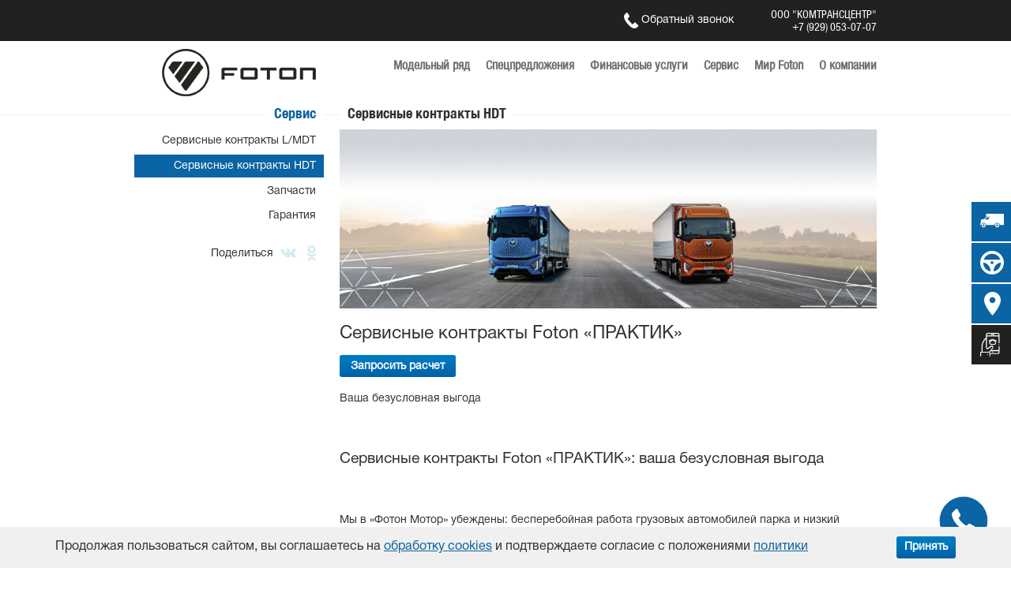

--- FILE ---
content_type: text/html; charset=UTF-8
request_url: https://foton-comtrans.pro/servis/servisnye-kontrakty
body_size: 13215
content:
<!DOCTYPE html>
<html lang="ru" dir="ltr" itemscope="" itemtype="http://schema.org/WebPage">
  <head prefix="og: http://ogp.me/ns# article: http://ogp.me/ns/article#">
        <meta charset="utf-8" />

<!--[if IE]>
<meta http-equiv="X-UA-Compatible" content="IE=edge, chrome=1" />
<![endif]-->
<meta name="description" content="Сервисные контракты Foton «ПРАКТИК»
Запросить расчет

Ваша безусловная выгода" />
<meta name="MobileOptimized" content="width" />
<meta name="HandheldFriendly" content="true" />
<meta name="viewport" content="width=device-width, initial-scale=1.0" />
<meta name="SKYPE_TOOLBAR" content="SKYPE_TOOLBAR_PARSER_COMPATIBLE" />
<meta name="format-detection" content="telephone=no" />
<meta itemprop="name" content="ООО &quot;КОМТРАНСЦЕНТР&quot;" />
<meta itemprop="description" content="Сервисные контракты Foton «ПРАКТИК» Запросить расчет Ваша безусловная выгода" />
<script src="https://www.google.com/recaptcha/api.js?hl=ru" async defer></script>
<link rel="shortcut icon" href="/themes/virdini/vcurrent/favicon.ico" type="image/vnd.microsoft.icon" />
<link rel="canonical" href="https://foton-comtrans.pro/servis/servisnye-kontrakty" />
<meta property="og:type" content="article" />
<meta property="og:updated_time" content="2025-07-17T11:26:30+03:00" />
<meta property="og:site_name" content="ООО &quot;КОМТРАНСЦЕНТР&quot;" />
<meta name="twitter:card" content="summary_large_image" />
<meta property="og:title" content="Сервисные контракты HDT" />
<meta property="og:url" content="https://foton-comtrans.pro/servis/servisnye-kontrakty" />
<meta property="og:locale" content="ru_RU" />
<meta property="og:description" content="Сервисные контракты Foton «ПРАКТИК» Запросить расчет Ваша безусловная выгода" />
<meta property="og:image" content="https://foton-comtrans.pro/sites/default/files/styles/vsocial/public/vsocial/social.jpg?itok=tsduaAyC" />
<meta property="og:image:width" content="1175" />
<meta property="og:image:height" content="615" />
<meta property="og:image:type" content="image/jpeg" />
<meta property="article:published_time" content="2025-07-11T12:05:50+03:00" />
<meta property="article:modified_time" content="2025-07-17T11:26:30+03:00" />

    <title>Сервисные контракты HDT | ООО &quot;КОМТРАНСЦЕНТР&quot;</title>
    <link rel="stylesheet" media="all" href="/sites/default/files/css/css_Z4S04__HMgrtS4ZiuSSamUlwARXQaScOdyxMb9AZckQ.css" />
<link rel="stylesheet" media="all" href="/sites/default/files/css/css_vEhvIn0RZANNzOFtKTByLAYvaaCZqCsf4_kCAIRBkQI.css" />

    
<!--[if lte IE 8]>
<script src="/sites/default/files/js/js_dqu8jcUIoPYBuAgk2F4a-fAq2qdiC0ssnjcYSqSBZAw.js"></script>
<![endif]-->
<script src="/core/assets/vendor/modernizr/modernizr.min.js?v=3.3.1"></script>

                          </head>
  <body class="path-node page-node-type-page">
    
      
<div id="wrapper" class="with-left-menu">

    <div class="visually-hidden"><div id="block-pagetitle">
  
  
      <h1>
  <span><span>Сервисные контракты HDT</span>
</span>

</h1>
  </div>
</div>

<header>
    

  <div class="region-header-line">
    <div class="wrapper clearfix">
      <div class="nyh"></div>
      <div class="region-header-line-in">

        <div class="callback-form uns"><i class="sprite"></i> Обратный звонок</div>
        <div id="block-virdinisocialnetworkpages" class="block block-vsocial block-vsocial-network-pages-block">
  
    
      <div class="block-content">
      <div class="vsocial-network-pages clearfix"></div>

    </div>
  </div>
<div id="block-vcontactblock" class="block block-vcustom block-vcustom-vcontactblock">
  
    
      <div class="block-content">
      ООО "КОМТРАНСЦЕНТР"<br><a href="tel:+79290530707" class="comagic_phone">+7 (929) 053-07-07</a>
    </div>
  </div>

      </div>
    </div>
  </div>

    <div class="region-header wrapper clearfix">
    <span class="mobile-menu"><i></i><i></i><i></i><i></i></span>
    <div id="block-sitebranding" class="block block-system block-system-branding-block">
  
    
        <a href="/" rel="home">
      <img src="/themes/virdini/vcurrent/logo.png" alt="Главная" />
    </a>
      
</div>
<nav aria-labelledby="block-osnovnaanavigacia-menu" id="block-osnovnaanavigacia" class="block block-menu navigation menu--main block-vfoton-system-menu-blockmain">
            
  <h2 class="visually-hidden" id="block-osnovnaanavigacia-menu">Основная навигация</h2>
  

        
              <ul class="menu">
                    <li class="swow-lineup top-menu-li menu-item menu-item--expanded">
        <div class="menu-link">
          <a href="/models">Модельный ряд</a>
                                <i class="menu-helper"></i>
                  </div>
                                <ul class="menu">
                    <li>
        <div class="menu-link">
          <a href="/heavy-duty-trucks" hreflang="ru">Тяжелая гамма</a>
                                <i class="menu-helper"></i>
                  </div>
                                <ul class="menu">
                    <li class="with-icon menu-item">
        <div class="menu-link">
          <a href="/heavy-duty-trucks/foton-r-6x2" hreflang="ru">Foton R 6x2</a>
                      <i class="menu-icon">
            <div class="field field--name-field-menu-icon field--type-image field--label-hidden clearfix field__item">  <a href="/heavy-duty-trucks/foton-r-6x2"><img src="/sites/default/files/styles/mmenu/public/2025-07/foton-r-6-2_0.png?itok=7PdtJkY_" width="96" height="40" alt="Foton R 6x2" class="image-style-mmenu" />

</a>
</div>
      </i>
                            </div>
              </li>
                <li class="with-icon menu-item">
        <div class="menu-link">
          <a href="/heavy-duty-trucks/foton-6x4" hreflang="ru">Foton A 6x4</a>
                      <i class="menu-icon">
            <div class="field field--name-field-menu-icon field--type-image field--label-hidden clearfix field__item">  <a href="/heavy-duty-trucks/foton-6x4"><img src="/sites/default/files/styles/mmenu/public/2024-11/xk5pthw3pnmba5sq1vp6uq2crb70v9c5_1.png?itok=tgckrAxH" width="96" height="40" alt="Foton A 6x4" class="image-style-mmenu" />

</a>
</div>
      </i>
                            </div>
              </li>
                <li class="with-icon menu-item">
        <div class="menu-link">
          <a href="/heavy-duty-trucks/foton-galaxy" hreflang="ru">Foton Galaxy</a>
                      <i class="menu-icon">
            <div class="field field--name-field-menu-icon field--type-image field--label-hidden clearfix field__item">  <a href="/heavy-duty-trucks/foton-galaxy"><img src="/sites/default/files/styles/mmenu/public/2024-11/galaxy_ikon.png?itok=kATLklKo" width="96" height="40" alt="Foton Galaxy" class="image-style-mmenu" />

</a>
</div>
      </i>
                            </div>
              </li>
                <li class="with-icon menu-item">
        <div class="menu-link">
          <a href="/heavy-duty-trucks/foton-r" hreflang="ru">Foton R</a>
                      <i class="menu-icon">
            <div class="field field--name-field-menu-icon field--type-image field--label-hidden clearfix field__item">  <a href="/heavy-duty-trucks/foton-r"><img src="/sites/default/files/styles/mmenu/public/2024-06/auman_r.png?itok=8SyLuUlY" width="96" height="40" alt="Foton R" class="image-style-mmenu" />

</a>
</div>
      </i>
                            </div>
              </li>
                <li class="with-icon menu-item">
        <div class="menu-link">
          <a href="/heavy-duty-trucks/foton-a" hreflang="ru">Foton A</a>
                      <i class="menu-icon">
            <div class="field field--name-field-menu-icon field--type-image field--label-hidden clearfix field__item">  <a href="/heavy-duty-trucks/foton-a"><img src="/sites/default/files/styles/mmenu/public/2024-06/auman_est-a.png?itok=T3XA2Rpd" width="96" height="40" alt="Foton A" class="image-style-mmenu" />

</a>
</div>
      </i>
                            </div>
              </li>
        </ul>
  
              </li>
                <li>
        <div class="menu-link">
          <a href="/medium-duty-trucks" hreflang="ru">Средняя гамма</a>
                                <i class="menu-helper"></i>
                  </div>
                                <ul class="menu">
                    <li class="with-icon menu-item">
        <div class="menu-link">
          <a href="/medium-duty-trucks/foton-m-12" hreflang="ru">Foton M 12</a>
                      <i class="menu-icon">
            <div class="field field--name-field-menu-icon field--type-image field--label-hidden clearfix field__item">  <a href="/medium-duty-trucks/foton-m-12"><img src="/sites/default/files/styles/mmenu/public/2024-06/s125.png?itok=P-HxsyCq" width="96" height="40" alt="Foton M 12" class="image-style-mmenu" />

</a>
</div>
      </i>
                            </div>
              </li>
                <li class="with-icon menu-item">
        <div class="menu-link">
          <a href="/medium-duty-trucks/foton-m-18" hreflang="ru">Foton M 18</a>
                      <i class="menu-icon">
            <div class="field field--name-field-menu-icon field--type-image field--label-hidden clearfix field__item">  <a href="/medium-duty-trucks/foton-m-18"><img src="/sites/default/files/styles/mmenu/public/2024-06/s125_0.png?itok=SgMFGsc9" width="96" height="40" alt="Foton M 18" class="image-style-mmenu" />

</a>
</div>
      </i>
                            </div>
              </li>
                <li class="with-icon menu-item">
        <div class="menu-link">
          <a href="/medium-duty-trucks/foton-d-12" hreflang="ru">Foton D 12</a>
                      <i class="menu-icon">
            <div class="field field--name-field-menu-icon field--type-image field--label-hidden clearfix field__item">  <a href="/medium-duty-trucks/foton-d-12"><img src="/sites/default/files/styles/mmenu/public/2024-06/auman_d-12-18_0.png?itok=P7YIy5BY" width="96" height="40" alt="Foton D 12" class="image-style-mmenu" />

</a>
</div>
      </i>
                            </div>
              </li>
                <li class="with-icon menu-item">
        <div class="menu-link">
          <a href="/medium-duty-trucks/foton-d-18" hreflang="ru">Foton D 18</a>
                      <i class="menu-icon">
            <div class="field field--name-field-menu-icon field--type-image field--label-hidden clearfix field__item">  <a href="/medium-duty-trucks/foton-d-18"><img src="/sites/default/files/styles/mmenu/public/2024-06/auman_d-12-18.png?itok=p378eLAM" width="96" height="40" alt="Foton D 18" class="image-style-mmenu" />

</a>
</div>
      </i>
                            </div>
              </li>
        </ul>
  
              </li>
                <li>
        <div class="menu-link">
          <a href="/light-duty-trucks" hreflang="ru">Легкая гамма</a>
                                <i class="menu-helper"></i>
                  </div>
                                <ul class="menu">
                    <li class="with-icon menu-item">
        <div class="menu-link">
          <a href="/light-duty-trucks/foton-s35" hreflang="ru">Foton S35</a>
                      <i class="menu-icon">
            <div class="field field--name-field-menu-icon field--type-image field--label-hidden clearfix field__item">  <a href="/light-duty-trucks/foton-s35"><img src="/sites/default/files/styles/mmenu/public/2024-11/s35_ikon.png?itok=Dm1I8J6z" width="96" height="40" alt="Foton S35" class="image-style-mmenu" />

</a>
</div>
      </i>
                            </div>
              </li>
                <li class="with-icon menu-item">
        <div class="menu-link">
          <a href="/light-duty-trucks/foton-s85" hreflang="ru">Foton S85</a>
                      <i class="menu-icon">
            <div class="field field--name-field-menu-icon field--type-image field--label-hidden clearfix field__item">  <a href="/light-duty-trucks/foton-s85"><img src="/sites/default/files/styles/mmenu/public/2024-06/s85.png?itok=H8HzqqXO" width="96" height="40" alt="Foton Aumark S85" title="Foton S85" class="image-style-mmenu" />

</a>
</div>
      </i>
                            </div>
              </li>
                <li class="with-icon menu-item">
        <div class="menu-link">
          <a href="/light-duty-trucks/foton-s100" hreflang="ru">Foton S100</a>
                      <i class="menu-icon">
            <div class="field field--name-field-menu-icon field--type-image field--label-hidden clearfix field__item">  <a href="/light-duty-trucks/foton-s100"><img src="/sites/default/files/styles/mmenu/public/2024-06/s100.png?itok=hcE0yuzB" width="96" height="40" alt="Foton Aumark S100" title="Foton S100" class="image-style-mmenu" />

</a>
</div>
      </i>
                            </div>
              </li>
                <li class="with-icon menu-item">
        <div class="menu-link">
          <a href="/light-duty-trucks/foton-s120" hreflang="ru">Foton S120</a>
                      <i class="menu-icon">
            <div class="field field--name-field-menu-icon field--type-image field--label-hidden clearfix field__item">  <a href="/light-duty-trucks/foton-s120"><img src="/sites/default/files/styles/mmenu/public/2024-06/est-m-12-18_0.png?itok=kQ6Qjp86" width="96" height="40" alt="Foton Aumark S120" title="Foton S120" class="image-style-mmenu" />

</a>
</div>
      </i>
                            </div>
              </li>
        </ul>
  
              </li>
        </ul>
  
              </li>
                <li class="top-menu-li menu-item menu-item--expanded">
        <div class="menu-link">
          <a href="/special" title="Спецпредложения" data-drupal-link-system-path="node/19">Спецпредложения</a>
                                <i class="menu-helper"></i>
                  </div>
                                <ul class="menu">
                    <li class="menu-item">
        <div class="menu-link">
          <a href="/special/offers" title="Акции" data-drupal-link-system-path="offers">Акции</a>
                            </div>
              </li>
                <li class="menu-item">
        <div class="menu-link">
          <a href="/special/cars-stock" title="Автомобили в наличии" data-drupal-link-system-path="cars-stock">Автомобили в наличии</a>
                            </div>
              </li>
                <li class="menu-item">
        <div class="menu-link">
          <a href="/special/test-drive" title="Запись на тест-драйв" data-drupal-link-system-path="test-drive">Запись на тест-драйв</a>
                            </div>
              </li>
                <li class="menu-item">
        <div class="menu-link">
          <a href="/special/online-buy" title="Онлайн-заказ" data-drupal-link-system-path="online-buy">Онлайн-заказ</a>
                            </div>
              </li>
        </ul>
  
              </li>
                <li class="top-menu-li menu-item menu-item--expanded">
        <div class="menu-link">
          <a href="/uslugi" data-drupal-link-system-path="node/222">Финансовые услуги</a>
                                <i class="menu-helper"></i>
                  </div>
                                <ul class="menu">
                    <li>
        <div class="menu-link">
          <a href="/uslugi/leasing" hreflang="ru">Финанс Маркет</a>
                            </div>
              </li>
                <li>
        <div class="menu-link">
          <a href="/uslugi/kredit" hreflang="ru">Кредит</a>
                            </div>
              </li>
                <li>
        <div class="menu-link">
          <a href="/uslugi/avtostrakhovanie" hreflang="ru">АвтоСтрахование</a>
                            </div>
              </li>
        </ul>
  
              </li>
                <li class="top-menu-li menu-item menu-item--expanded">
        <div class="menu-link">
          <a href="/servis" data-drupal-link-system-path="node/66">Сервис</a>
                                <i class="menu-helper"></i>
                  </div>
                                <ul class="menu">
                    <li>
        <div class="menu-link">
          <a href="/servis/servisnye-kontrakty-lmdt" hreflang="ru">Сервисные контракты L/MDT</a>
                            </div>
              </li>
                <li>
        <div class="menu-link">
          <a href="/servis/servisnye-kontrakty" hreflang="ru">Сервисные контракты HDT</a>
                            </div>
              </li>
                <li>
        <div class="menu-link">
          <a href="/servis/zapcasti" hreflang="ru">Запчасти</a>
                            </div>
              </li>
                <li>
        <div class="menu-link">
          <a href="/servis/garantia" hreflang="ru">Гарантия</a>
                            </div>
              </li>
        </ul>
  
              </li>
                <li class="top-menu-li menu-item menu-item--expanded">
        <div class="menu-link">
          <a href="/world-foton" title="Мир Foton" data-drupal-link-system-path="node/13">Мир Foton</a>
                                <i class="menu-helper"></i>
                  </div>
                                <ul class="menu">
                    <li class="menu-item">
        <div class="menu-link">
          <a href="/world-foton/history" title="История" data-drupal-link-system-path="history">История</a>
                            </div>
              </li>
                <li>
        <div class="menu-link">
          <a href="/world-foton/video" hreflang="ru">Видео</a>
                            </div>
              </li>
                <li>
        <div class="menu-link">
          <a href="/world-foton/news" hreflang="ru">Новости</a>
                                <i class="menu-helper"></i>
                  </div>
                                <ul class="menu">
                    <li>
        <div class="menu-link">
          <a href="/world-foton/news/meropriatia" hreflang="ru"><span class="term-2">Мероприятия<i class="term-icon"><i class="sprite"></i></i></span></a>
                            </div>
              </li>
                <li>
        <div class="menu-link">
          <a href="/world-foton/news/slucai-iz-biznesa" hreflang="ru"><span class="term-5">Случаи из бизнеса<i class="term-icon"><i class="sprite"></i></i></span></a>
                            </div>
              </li>
        </ul>
  
              </li>
        </ul>
  
              </li>
                <li class="top-menu-li menu-item menu-item--expanded">
        <div class="menu-link">
          <a href="/about" title="О компании" data-drupal-link-system-path="node/1451">О компании</a>
                                <i class="menu-helper"></i>
                  </div>
                                <ul class="menu">
                    <li class="menu-item">
        <div class="menu-link">
          <a href="/about/contacts" title="Контакты" data-drupal-link-system-path="contacts">Контакты</a>
                            </div>
              </li>
        </ul>
  
              </li>
        </ul>
  


  </nav>

  </div>

</header>

    <div class="region region-pre-content">
    <div id="block-vfotonmodels" class="block block-vfoton block-vfoton-vfotonmodels">
  
    
      <div class="block-content">
      <div class="lineup-wrapper wrapper"><div class="lineup-con"><div class="lineup-term"><a href="/heavy-duty-trucks" hreflang="ru">Тяжелая гамма</a></div>
<ul class="lineup-nodes clearfix"><li>
<div itemscope="" itemtype="http://schema.org/Article" itemprop="mainEntity" class="termIds term-36 node node--type-product node--view-mode-teaser3 clearfix">
  
            <div class="field field--name-field-menu-icon field--type-image field--label-hidden clearfix field__item">  <a href="/heavy-duty-trucks/foton-r-6x2"><img src="/sites/default/files/styles/lineup/public/2025-07/foton-r-6-2_0.png?itok=GWQuSZrq" width="140" height="59" alt="Foton R 6x2" class="image-style-lineup" />

</a>
</div>
      
  <div class="node__content">
    
    <div class="lineup-model-title"><a href="/heavy-duty-trucks/foton-r-6x2"><span>Foton R 6x2</span>
</a></div>
    
    <div class="vschema-hidden-render"><link href="https://foton-comtrans.pro/heavy-duty-trucks/foton-r-6x2" itemprop="mainEntityOfPage" />
<span content="2025-07-10T10:27:23+03:00" itemprop="dateCreated datePublished"></span>
<span content="2025-09-16T11:56:30+03:00" itemprop="dateModified"></span>
<span content="Foton R 6x2" itemprop="headline name"></span>
<span itemprop="image" class="vschema-image" itemscope="" itemtype="http://schema.org/ImageObject">
  <link itemprop="url contentUrl" href="https://foton-comtrans.pro/sites/default/files/2025-07/1.jpg" />
<span content="" itemprop="name caption"></span>
<span content="1500" itemprop="width"></span>
<span content="1000" itemprop="height"></span>

  
</span>
<div itemscope="" itemtype="http://schema.org/Organization" itemprop="publisher author"><span content="ООО &quot;КОМТРАНСЦЕНТР&quot;" itemprop="name"></span>
<span content="https://foton-comtrans.pro/" itemprop="url"></span>
<span itemprop="logo" class="vschema-image" itemscope="" itemtype="http://schema.org/ImageObject">
  <link itemprop="url contentUrl" href="https://foton-comtrans.pro/sites/default/files/vschema/publisher.png" />
<span content="182" itemprop="width"></span>
<span content="60" itemprop="height"></span>

  
</span>
</div>
</div>
            <div content="0" class="price-request testQ testNew field priceField field--name-field-price field--type-integer field--label-hidden clearfix field__item"></div>
      
  </div>
</div>
</li><li>
<div itemscope="" itemtype="http://schema.org/Article" itemprop="mainEntity" class="termIds term-36 node node--type-product node--view-mode-teaser3 clearfix">
  
            <div class="field field--name-field-menu-icon field--type-image field--label-hidden clearfix field__item">  <a href="/heavy-duty-trucks/foton-6x4"><img src="/sites/default/files/styles/lineup/public/2024-11/xk5pthw3pnmba5sq1vp6uq2crb70v9c5_1.png?itok=12Gz_-_U" width="140" height="59" alt="Foton A 6x4" class="image-style-lineup" />

</a>
</div>
      
  <div class="node__content">
    
    <div class="lineup-model-title"><a href="/heavy-duty-trucks/foton-6x4"><span>Foton A 6x4</span>
</a></div>
    
    <div class="vschema-hidden-render"><link href="https://foton-comtrans.pro/heavy-duty-trucks/foton-6x4" itemprop="mainEntityOfPage" />
<span content="2024-10-24T12:58:46+03:00" itemprop="dateCreated datePublished"></span>
<span content="2025-08-27T12:49:57+03:00" itemprop="dateModified"></span>
<span content="Foton A 6x4" itemprop="headline name"></span>
<span itemprop="image" class="vschema-image" itemscope="" itemtype="http://schema.org/ImageObject">
  <link itemprop="url contentUrl" href="https://foton-comtrans.pro/sites/default/files/2024-10/3.jpg" />
<span content="" itemprop="name caption"></span>
<span content="1500" itemprop="width"></span>
<span content="1005" itemprop="height"></span>

  
</span>
<div itemscope="" itemtype="http://schema.org/Organization" itemprop="publisher author"><span content="ООО &quot;КОМТРАНСЦЕНТР&quot;" itemprop="name"></span>
<span content="https://foton-comtrans.pro/" itemprop="url"></span>
<span itemprop="logo" class="vschema-image" itemscope="" itemtype="http://schema.org/ImageObject">
  <link itemprop="url contentUrl" href="https://foton-comtrans.pro/sites/default/files/vschema/publisher.png" />
<span content="182" itemprop="width"></span>
<span content="60" itemprop="height"></span>

  
</span>
</div>
</div>
            <div content="0" class="price-request testQ testNew field priceField field--name-field-price field--type-integer field--label-hidden clearfix field__item"></div>
      
  </div>
</div>
</li><li>
<div itemscope="" itemtype="http://schema.org/Article" itemprop="mainEntity" class="termIds term-36 node node--type-product node--view-mode-teaser3 clearfix">
  
            <div class="field field--name-field-menu-icon field--type-image field--label-hidden clearfix field__item">  <a href="/heavy-duty-trucks/foton-galaxy"><img src="/sites/default/files/styles/lineup/public/2024-11/galaxy_ikon.png?itok=p8TVM1KY" width="140" height="59" alt="Foton Galaxy" class="image-style-lineup" />

</a>
</div>
      
  <div class="node__content">
    
    <div class="lineup-model-title"><a href="/heavy-duty-trucks/foton-galaxy"><span>Foton Galaxy</span>
</a></div>
    
    <div class="vschema-hidden-render"><link href="https://foton-comtrans.pro/heavy-duty-trucks/foton-galaxy" itemprop="mainEntityOfPage" />
<span content="2024-06-20T12:23:15+03:00" itemprop="dateCreated datePublished"></span>
<span content="2025-09-19T09:41:45+03:00" itemprop="dateModified"></span>
<span content="Foton Galaxy" itemprop="headline name"></span>
<span itemprop="image" class="vschema-image" itemscope="" itemtype="http://schema.org/ImageObject">
  <link itemprop="url contentUrl" href="https://foton-comtrans.pro/sites/default/files/2024-08/dsc06515_kaobei_2.png" />
<span content="" itemprop="name caption"></span>
<span content="1500" itemprop="width"></span>
<span content="1000" itemprop="height"></span>

  
</span>
<div itemscope="" itemtype="http://schema.org/Organization" itemprop="publisher author"><span content="ООО &quot;КОМТРАНСЦЕНТР&quot;" itemprop="name"></span>
<span content="https://foton-comtrans.pro/" itemprop="url"></span>
<span itemprop="logo" class="vschema-image" itemscope="" itemtype="http://schema.org/ImageObject">
  <link itemprop="url contentUrl" href="https://foton-comtrans.pro/sites/default/files/vschema/publisher.png" />
<span content="182" itemprop="width"></span>
<span content="60" itemprop="height"></span>

  
</span>
</div>
</div>
            <div content="0" class="price-request testQ testNew field priceField field--name-field-price field--type-integer field--label-hidden clearfix field__item"></div>
      
  </div>
</div>
</li><li>
<div itemscope="" itemtype="http://schema.org/Article" itemprop="mainEntity" class="termIds term-36 node node--type-product node--view-mode-teaser3 clearfix">
  
            <div class="field field--name-field-menu-icon field--type-image field--label-hidden clearfix field__item">  <a href="/heavy-duty-trucks/foton-r"><img src="/sites/default/files/styles/lineup/public/2024-06/auman_r.png?itok=-foaaKkI" width="140" height="59" alt="Foton R" class="image-style-lineup" />

</a>
</div>
      
  <div class="node__content">
    
    <div class="lineup-model-title"><a href="/heavy-duty-trucks/foton-r"><span>Foton R</span>
</a></div>
    
    <div class="vschema-hidden-render"><link href="https://foton-comtrans.pro/heavy-duty-trucks/foton-r" itemprop="mainEntityOfPage" />
<span content="2024-06-19T13:39:09+03:00" itemprop="dateCreated datePublished"></span>
<span content="2025-10-09T10:54:51+03:00" itemprop="dateModified"></span>
<span content="Foton R" itemprop="headline name"></span>
<span itemprop="image" class="vschema-image" itemscope="" itemtype="http://schema.org/ImageObject">
  <link itemprop="url contentUrl" href="https://foton-comtrans.pro/sites/default/files/2024-06/vb1vvekhjohrckd0da077qlu7jwy713a.jpg" />
<span content="" itemprop="name caption"></span>
<span content="1417" itemprop="width"></span>
<span content="944" itemprop="height"></span>

  
</span>
<div itemscope="" itemtype="http://schema.org/Organization" itemprop="publisher author"><span content="ООО &quot;КОМТРАНСЦЕНТР&quot;" itemprop="name"></span>
<span content="https://foton-comtrans.pro/" itemprop="url"></span>
<span itemprop="logo" class="vschema-image" itemscope="" itemtype="http://schema.org/ImageObject">
  <link itemprop="url contentUrl" href="https://foton-comtrans.pro/sites/default/files/vschema/publisher.png" />
<span content="182" itemprop="width"></span>
<span content="60" itemprop="height"></span>

  
</span>
</div>
</div>
            <div content="0" class="price-request testQ testNew field priceField field--name-field-price field--type-integer field--label-hidden clearfix field__item"></div>
      
  </div>
</div>
</li><li>
<div itemscope="" itemtype="http://schema.org/Article" itemprop="mainEntity" class="termIds term-36 node node--type-product node--view-mode-teaser3 clearfix">
  
            <div class="field field--name-field-menu-icon field--type-image field--label-hidden clearfix field__item">  <a href="/heavy-duty-trucks/foton-a"><img src="/sites/default/files/styles/lineup/public/2024-06/auman_est-a.png?itok=rd9qRgQr" width="140" height="59" alt="Foton A" class="image-style-lineup" />

</a>
</div>
      
  <div class="node__content">
    
    <div class="lineup-model-title"><a href="/heavy-duty-trucks/foton-a"><span>Foton A</span>
</a></div>
    
    <div class="vschema-hidden-render"><link href="https://foton-comtrans.pro/heavy-duty-trucks/foton-a" itemprop="mainEntityOfPage" />
<span content="2018-03-01T12:40:51+03:00" itemprop="dateCreated datePublished"></span>
<span content="2025-09-16T15:41:05+03:00" itemprop="dateModified"></span>
<span content="Foton A" itemprop="headline name"></span>
<span itemprop="image" class="vschema-image" itemscope="" itemtype="http://schema.org/ImageObject">
  <link itemprop="url contentUrl" href="https://foton-comtrans.pro/sites/default/files/2024-06/img_0626_2.jpg" />
<span content="" itemprop="name caption"></span>
<span content="1500" itemprop="width"></span>
<span content="1000" itemprop="height"></span>

  
</span>
<div itemscope="" itemtype="http://schema.org/Organization" itemprop="publisher author"><span content="ООО &quot;КОМТРАНСЦЕНТР&quot;" itemprop="name"></span>
<span content="https://foton-comtrans.pro/" itemprop="url"></span>
<span itemprop="logo" class="vschema-image" itemscope="" itemtype="http://schema.org/ImageObject">
  <link itemprop="url contentUrl" href="https://foton-comtrans.pro/sites/default/files/vschema/publisher.png" />
<span content="182" itemprop="width"></span>
<span content="60" itemprop="height"></span>

  
</span>
</div>
</div>
            <div content="0" class="price-request testQ testNew field priceField field--name-field-price field--type-integer field--label-hidden clearfix field__item"></div>
      
  </div>
</div>
</li></ul></div>
<div class="lineup-con"><div class="lineup-term"><a href="/medium-duty-trucks" hreflang="ru">Средняя гамма</a></div>
<ul class="lineup-nodes clearfix"><li>
<div itemscope="" itemtype="http://schema.org/Article" itemprop="mainEntity" class="termIds term-38 node node--type-product node--view-mode-teaser3 clearfix">
  
            <div class="field field--name-field-menu-icon field--type-image field--label-hidden clearfix field__item">  <a href="/medium-duty-trucks/foton-m-12"><img src="/sites/default/files/styles/lineup/public/2024-06/s125.png?itok=83TQ3OVn" width="140" height="59" alt="Foton M 12" class="image-style-lineup" />

</a>
</div>
      
  <div class="node__content">
    
    <div class="lineup-model-title"><a href="/medium-duty-trucks/foton-m-12"><span>Foton M 12</span>
</a></div>
    
    <div class="vschema-hidden-render"><link href="https://foton-comtrans.pro/medium-duty-trucks/foton-m-12" itemprop="mainEntityOfPage" />
<span content="2024-06-28T10:37:30+03:00" itemprop="dateCreated datePublished"></span>
<span content="2025-08-28T13:12:44+03:00" itemprop="dateModified"></span>
<span content="Foton M 12" itemprop="headline name"></span>
<span itemprop="image" class="vschema-image" itemscope="" itemtype="http://schema.org/ImageObject">
  <link itemprop="url contentUrl" href="https://foton-comtrans.pro/sites/default/files/2024-07/8.jpg" />
<span content="" itemprop="name caption"></span>
<span content="1500" itemprop="width"></span>
<span content="1000" itemprop="height"></span>

  
</span>
<div itemscope="" itemtype="http://schema.org/Organization" itemprop="publisher author"><span content="ООО &quot;КОМТРАНСЦЕНТР&quot;" itemprop="name"></span>
<span content="https://foton-comtrans.pro/" itemprop="url"></span>
<span itemprop="logo" class="vschema-image" itemscope="" itemtype="http://schema.org/ImageObject">
  <link itemprop="url contentUrl" href="https://foton-comtrans.pro/sites/default/files/vschema/publisher.png" />
<span content="182" itemprop="width"></span>
<span content="60" itemprop="height"></span>

  
</span>
</div>
</div>
            <div content="0" class="price-request testQ testNew field priceField field--name-field-price field--type-integer field--label-hidden clearfix field__item"></div>
      
  </div>
</div>
</li><li>
<div itemscope="" itemtype="http://schema.org/Article" itemprop="mainEntity" class="termIds term-38 node node--type-product node--view-mode-teaser3 clearfix">
  
            <div class="field field--name-field-menu-icon field--type-image field--label-hidden clearfix field__item">  <a href="/medium-duty-trucks/foton-m-18"><img src="/sites/default/files/styles/lineup/public/2024-06/s125_0.png?itok=pOA6bnBc" width="140" height="59" alt="Foton M 18" class="image-style-lineup" />

</a>
</div>
      
  <div class="node__content">
    
    <div class="lineup-model-title"><a href="/medium-duty-trucks/foton-m-18"><span>Foton M 18</span>
</a></div>
    
    <div class="vschema-hidden-render"><link href="https://foton-comtrans.pro/medium-duty-trucks/foton-m-18" itemprop="mainEntityOfPage" />
<span content="2024-06-27T14:40:12+03:00" itemprop="dateCreated datePublished"></span>
<span content="2025-08-28T13:15:10+03:00" itemprop="dateModified"></span>
<span content="Foton M 18" itemprop="headline name"></span>
<span itemprop="image" class="vschema-image" itemscope="" itemtype="http://schema.org/ImageObject">
  <link itemprop="url contentUrl" href="https://foton-comtrans.pro/sites/default/files/2024-07/z5_0.jpg" />
<span content="" itemprop="name caption"></span>
<span content="1500" itemprop="width"></span>
<span content="1000" itemprop="height"></span>

  
</span>
<div itemscope="" itemtype="http://schema.org/Organization" itemprop="publisher author"><span content="ООО &quot;КОМТРАНСЦЕНТР&quot;" itemprop="name"></span>
<span content="https://foton-comtrans.pro/" itemprop="url"></span>
<span itemprop="logo" class="vschema-image" itemscope="" itemtype="http://schema.org/ImageObject">
  <link itemprop="url contentUrl" href="https://foton-comtrans.pro/sites/default/files/vschema/publisher.png" />
<span content="182" itemprop="width"></span>
<span content="60" itemprop="height"></span>

  
</span>
</div>
</div>
            <div content="0" class="price-request testQ testNew field priceField field--name-field-price field--type-integer field--label-hidden clearfix field__item"></div>
      
  </div>
</div>
</li><li>
<div itemscope="" itemtype="http://schema.org/Article" itemprop="mainEntity" class="termIds term-38 node node--type-product node--view-mode-teaser3 clearfix">
  
            <div class="field field--name-field-menu-icon field--type-image field--label-hidden clearfix field__item">  <a href="/medium-duty-trucks/foton-d-12"><img src="/sites/default/files/styles/lineup/public/2024-06/auman_d-12-18_0.png?itok=GRg0YSf5" width="140" height="59" alt="Foton D 12" class="image-style-lineup" />

</a>
</div>
      
  <div class="node__content">
    
    <div class="lineup-model-title"><a href="/medium-duty-trucks/foton-d-12"><span>Foton D 12</span>
</a></div>
    
    <div class="vschema-hidden-render"><link href="https://foton-comtrans.pro/medium-duty-trucks/foton-d-12" itemprop="mainEntityOfPage" />
<span content="2024-06-26T15:13:49+03:00" itemprop="dateCreated datePublished"></span>
<span content="2025-09-19T09:43:26+03:00" itemprop="dateModified"></span>
<span content="Foton D 12" itemprop="headline name"></span>
<span itemprop="image" class="vschema-image" itemscope="" itemtype="http://schema.org/ImageObject">
  <link itemprop="url contentUrl" href="https://foton-comtrans.pro/sites/default/files/2024-06/dsc01383zuoce45du2.jpg" />
<span content="" itemprop="name caption"></span>
<span content="1500" itemprop="width"></span>
<span content="1001" itemprop="height"></span>

  
</span>
<div itemscope="" itemtype="http://schema.org/Organization" itemprop="publisher author"><span content="ООО &quot;КОМТРАНСЦЕНТР&quot;" itemprop="name"></span>
<span content="https://foton-comtrans.pro/" itemprop="url"></span>
<span itemprop="logo" class="vschema-image" itemscope="" itemtype="http://schema.org/ImageObject">
  <link itemprop="url contentUrl" href="https://foton-comtrans.pro/sites/default/files/vschema/publisher.png" />
<span content="182" itemprop="width"></span>
<span content="60" itemprop="height"></span>

  
</span>
</div>
</div>
            <div content="0" class="price-request testQ testNew field priceField field--name-field-price field--type-integer field--label-hidden clearfix field__item"></div>
      
  </div>
</div>
</li><li>
<div itemscope="" itemtype="http://schema.org/Article" itemprop="mainEntity" class="termIds term-38 node node--type-product node--view-mode-teaser3 clearfix">
  
            <div class="field field--name-field-menu-icon field--type-image field--label-hidden clearfix field__item">  <a href="/medium-duty-trucks/foton-d-18"><img src="/sites/default/files/styles/lineup/public/2024-06/auman_d-12-18.png?itok=c9IXrtkc" width="140" height="59" alt="Foton D 18" class="image-style-lineup" />

</a>
</div>
      
  <div class="node__content">
    
    <div class="lineup-model-title"><a href="/medium-duty-trucks/foton-d-18"><span>Foton D 18</span>
</a></div>
    
    <div class="vschema-hidden-render"><link href="https://foton-comtrans.pro/medium-duty-trucks/foton-d-18" itemprop="mainEntityOfPage" />
<span content="2024-06-19T16:24:59+03:00" itemprop="dateCreated datePublished"></span>
<span content="2025-09-19T09:43:14+03:00" itemprop="dateModified"></span>
<span content="Foton D 18" itemprop="headline name"></span>
<span itemprop="image" class="vschema-image" itemscope="" itemtype="http://schema.org/ImageObject">
  <link itemprop="url contentUrl" href="https://foton-comtrans.pro/sites/default/files/2024-06/45l8ur42b201hwib3wkkhtyvgc69zg6n_0.jpg" />
<span content="" itemprop="name caption"></span>
<span content="1500" itemprop="width"></span>
<span content="1001" itemprop="height"></span>

  
</span>
<div itemscope="" itemtype="http://schema.org/Organization" itemprop="publisher author"><span content="ООО &quot;КОМТРАНСЦЕНТР&quot;" itemprop="name"></span>
<span content="https://foton-comtrans.pro/" itemprop="url"></span>
<span itemprop="logo" class="vschema-image" itemscope="" itemtype="http://schema.org/ImageObject">
  <link itemprop="url contentUrl" href="https://foton-comtrans.pro/sites/default/files/vschema/publisher.png" />
<span content="182" itemprop="width"></span>
<span content="60" itemprop="height"></span>

  
</span>
</div>
</div>
            <div content="0" class="price-request testQ testNew field priceField field--name-field-price field--type-integer field--label-hidden clearfix field__item"></div>
      
  </div>
</div>
</li></ul></div>
<div class="lineup-con"><div class="lineup-term"><a href="/light-duty-trucks" hreflang="ru">Легкая гамма</a></div>
<ul class="lineup-nodes clearfix"><li>
<div itemscope="" itemtype="http://schema.org/Article" itemprop="mainEntity" class="termIds term-7 node node--type-product node--view-mode-teaser3 clearfix">
  
            <div class="field field--name-field-menu-icon field--type-image field--label-hidden clearfix field__item">  <a href="/light-duty-trucks/foton-s35"><img src="/sites/default/files/styles/lineup/public/2024-11/s35_ikon.png?itok=JUb_JA4c" width="140" height="59" alt="Foton S35" class="image-style-lineup" />

</a>
</div>
      
  <div class="node__content">
    
    <div class="lineup-model-title"><a href="/light-duty-trucks/foton-s35"><span>Foton S35</span>
</a></div>
    
    <div class="vschema-hidden-render"><link href="https://foton-comtrans.pro/light-duty-trucks/foton-s35" itemprop="mainEntityOfPage" />
<span content="2023-01-01T00:00:00+03:00" itemprop="dateCreated datePublished"></span>
<span content="2025-08-28T12:59:04+03:00" itemprop="dateModified"></span>
<span content="Foton S35" itemprop="headline name"></span>
<span itemprop="image" class="vschema-image" itemscope="" itemtype="http://schema.org/ImageObject">
  <link itemprop="url contentUrl" href="https://foton-comtrans.pro/sites/default/files/2024-06/onn15k8amyzado2kirhfl3gzsq0mb2j1_0.png" />
<span content="" itemprop="name caption"></span>
<span content="1500" itemprop="width"></span>
<span content="1091" itemprop="height"></span>

  
</span>
<div itemscope="" itemtype="http://schema.org/Organization" itemprop="publisher author"><span content="ООО &quot;КОМТРАНСЦЕНТР&quot;" itemprop="name"></span>
<span content="https://foton-comtrans.pro/" itemprop="url"></span>
<span itemprop="logo" class="vschema-image" itemscope="" itemtype="http://schema.org/ImageObject">
  <link itemprop="url contentUrl" href="https://foton-comtrans.pro/sites/default/files/vschema/publisher.png" />
<span content="182" itemprop="width"></span>
<span content="60" itemprop="height"></span>

  
</span>
</div>
</div>
            <div content="0" class="price-request testQ testNew field priceField field--name-field-price field--type-integer field--label-hidden clearfix field__item"></div>
      
  </div>
</div>
</li><li>
<div itemscope="" itemtype="http://schema.org/Article" itemprop="mainEntity" class="termIds term-7 node node--type-product node--view-mode-teaser3 clearfix">
  
            <div class="field field--name-field-menu-icon field--type-image field--label-hidden clearfix field__item">  <a href="/light-duty-trucks/foton-s85"><img src="/sites/default/files/styles/lineup/public/2024-06/s85.png?itok=yhwLxCWw" width="140" height="59" alt="Foton Aumark S85" title="Foton S85" class="image-style-lineup" />

</a>
</div>
      
  <div class="node__content">
    
    <div class="lineup-model-title"><a href="/light-duty-trucks/foton-s85"><span>Foton S85</span>
</a></div>
    
    <div class="vschema-hidden-render"><link href="https://foton-comtrans.pro/light-duty-trucks/foton-s85" itemprop="mainEntityOfPage" />
<span content="2022-01-01T00:00:00+03:00" itemprop="dateCreated datePublished"></span>
<span content="2025-08-28T13:01:58+03:00" itemprop="dateModified"></span>
<span content="Foton S85" itemprop="headline name"></span>
<span itemprop="image" class="vschema-image" itemscope="" itemtype="http://schema.org/ImageObject">
  <link itemprop="url contentUrl" href="https://foton-comtrans.pro/sites/default/files/2019-09/aumark-s085_0.png" />
<span content="Foton S85" itemprop="name caption"></span>
<span content="1200" itemprop="width"></span>
<span content="844" itemprop="height"></span>

  
</span>
<div itemscope="" itemtype="http://schema.org/Organization" itemprop="publisher author"><span content="ООО &quot;КОМТРАНСЦЕНТР&quot;" itemprop="name"></span>
<span content="https://foton-comtrans.pro/" itemprop="url"></span>
<span itemprop="logo" class="vschema-image" itemscope="" itemtype="http://schema.org/ImageObject">
  <link itemprop="url contentUrl" href="https://foton-comtrans.pro/sites/default/files/vschema/publisher.png" />
<span content="182" itemprop="width"></span>
<span content="60" itemprop="height"></span>

  
</span>
</div>
</div>
            <div content="0" class="price-request testQ testNew field priceField field--name-field-price field--type-integer field--label-hidden clearfix field__item"></div>
      
  </div>
</div>
</li><li>
<div itemscope="" itemtype="http://schema.org/Article" itemprop="mainEntity" class="termIds term-7 node node--type-product node--view-mode-teaser3 clearfix">
  
            <div class="field field--name-field-menu-icon field--type-image field--label-hidden clearfix field__item">  <a href="/light-duty-trucks/foton-s100"><img src="/sites/default/files/styles/lineup/public/2024-06/s100.png?itok=Lthth9hY" width="140" height="59" alt="Foton Aumark S100" title="Foton S100" class="image-style-lineup" />

</a>
</div>
      
  <div class="node__content">
    
    <div class="lineup-model-title"><a href="/light-duty-trucks/foton-s100"><span>Foton S100</span>
</a></div>
    
    <div class="vschema-hidden-render"><link href="https://foton-comtrans.pro/light-duty-trucks/foton-s100" itemprop="mainEntityOfPage" />
<span content="2021-01-01T00:00:00+03:00" itemprop="dateCreated datePublished"></span>
<span content="2025-08-28T12:50:43+03:00" itemprop="dateModified"></span>
<span content="Foton S100" itemprop="headline name"></span>
<span itemprop="image" class="vschema-image" itemscope="" itemtype="http://schema.org/ImageObject">
  <link itemprop="url contentUrl" href="https://foton-comtrans.pro/sites/default/files/2019-09/1175_615_0.png" />
<span content="Foton S100" itemprop="name caption"></span>
<span content="1175" itemprop="width"></span>
<span content="615" itemprop="height"></span>

  
</span>
<div itemscope="" itemtype="http://schema.org/Organization" itemprop="publisher author"><span content="ООО &quot;КОМТРАНСЦЕНТР&quot;" itemprop="name"></span>
<span content="https://foton-comtrans.pro/" itemprop="url"></span>
<span itemprop="logo" class="vschema-image" itemscope="" itemtype="http://schema.org/ImageObject">
  <link itemprop="url contentUrl" href="https://foton-comtrans.pro/sites/default/files/vschema/publisher.png" />
<span content="182" itemprop="width"></span>
<span content="60" itemprop="height"></span>

  
</span>
</div>
</div>
            <div content="0" class="price-request testQ testNew field priceField field--name-field-price field--type-integer field--label-hidden clearfix field__item"></div>
      
  </div>
</div>
</li><li>
<div itemscope="" itemtype="http://schema.org/Article" itemprop="mainEntity" class="termIds term-7 node node--type-product node--view-mode-teaser3 clearfix">
  
            <div class="field field--name-field-menu-icon field--type-image field--label-hidden clearfix field__item">  <a href="/light-duty-trucks/foton-s120"><img src="/sites/default/files/styles/lineup/public/2024-06/est-m-12-18_0.png?itok=Atkl_WIv" width="140" height="59" alt="Foton Aumark S120" title="Foton S120" class="image-style-lineup" />

</a>
</div>
      
  <div class="node__content">
    
    <div class="lineup-model-title"><a href="/light-duty-trucks/foton-s120"><span>Foton S120</span>
</a></div>
    
    <div class="vschema-hidden-render"><link href="https://foton-comtrans.pro/light-duty-trucks/foton-s120" itemprop="mainEntityOfPage" />
<span content="2020-01-01T00:00:00+03:00" itemprop="dateCreated datePublished"></span>
<span content="2025-08-28T12:54:54+03:00" itemprop="dateModified"></span>
<span content="Foton S120" itemprop="headline name"></span>
<span itemprop="image" class="vschema-image" itemscope="" itemtype="http://schema.org/ImageObject">
  <link itemprop="url contentUrl" href="https://foton-comtrans.pro/sites/default/files/2024-06/12.png" />
<span content="Foton S120" itemprop="name caption"></span>
<span content="1175" itemprop="width"></span>
<span content="678" itemprop="height"></span>

  
</span>
<div itemscope="" itemtype="http://schema.org/Organization" itemprop="publisher author"><span content="ООО &quot;КОМТРАНСЦЕНТР&quot;" itemprop="name"></span>
<span content="https://foton-comtrans.pro/" itemprop="url"></span>
<span itemprop="logo" class="vschema-image" itemscope="" itemtype="http://schema.org/ImageObject">
  <link itemprop="url contentUrl" href="https://foton-comtrans.pro/sites/default/files/vschema/publisher.png" />
<span content="182" itemprop="width"></span>
<span content="60" itemprop="height"></span>

  
</span>
</div>
</div>
            <div content="0" class="price-request testQ testNew field priceField field--name-field-price field--type-integer field--label-hidden clearfix field__item"></div>
      
  </div>
</div>
</li></ul></div>
<div class="lineup-more rows-c-3"><a href="/models" class="button">Подробнее</a></div>
</div>

    </div>
  </div>
<div  id="block-prikreplennoemenu" class="block block-menu navigation menu--sticky">
    
        
              <ul class="menu">
                    <li data-p="taxonomy_term-canonical" class="menu-item">
        <a href="/light-duty-trucks" title="Легкие грузовики" data-drupal-link-system-path="taxonomy/term/7">Легкие грузовики</a>
              </li>
                <li data-p="testdrive" class="menu-item">
        <a href="/special/test-drive" title="Запись на тест-драйв" data-drupal-link-system-path="test-drive">Запись на тест-драйв</a>
              </li>
                <li data-p="contacts" class="menu-item">
        <a href="/about/contacts" title="Контакты" data-drupal-link-system-path="contacts">Контакты</a>
              </li>
                <li data-p="onlinebuy" class="menu-item">
        <a href="/special/online-buy" title="Онлайн-заказ" data-drupal-link-system-path="online-buy">Онлайн-заказ</a>
              </li>
        </ul>
  


  </div>

  </div>


  <main>
      <div class="region-breadcrumb">
    <i class="region-breadcrumb-line"></i>
    <div class="wrapper clearfix">
      <div id="block-breadcrumbs" class="block block-system block-system-breadcrumb-block">
  
    
      <div class="block-content">
        <nav class="breadcrumb" aria-labelledby="system-breadcrumb">
    <h3 id="system-breadcrumb" class="visually-hidden">Строка навигации</h3>
      <ol class="clearfix" itemscope="" itemtype="http://schema.org/BreadcrumbList" itemprop="breadcrumb">
                            <li>
            <a href="/"><span>Главная</span></a>
            <i class="breadcrumb-h"><i class="breadcrumb-h1"></i><i class="breadcrumb-h2"></i></i>
          </li>
                                                      <li itemscope="" itemtype="http://schema.org/ListItem" itemprop="itemListElement" class="breadcrumb-active">
                      <a href="/servis" itemprop="item"><span itemprop="name">Сервис</span></a>
            <span itemprop="position" class="visually-hidden">1</span>
            <i class="breadcrumb-h"><i class="breadcrumb-h1"></i><i class="breadcrumb-h2"></i></i>
          </li>
                                          <li class="breadcrumb-nolink">
                Сервисные контракты HDT</li>
              </ol>
      
  </nav>

    </div>
  </div>
<div id="block-zagolovokstranicy" class="block block-core block-page-title-block">
  
  
      <h2 class="page-title">
  <span><span>Сервисные контракты HDT</span>
</span>

</h2>
  </div>

      <div class="page-snav-con"><div class="page-snav"></div></div>
    </div>
  </div>

    <div class="wrapper clearfix">
      <div class="content-menu">
        <div class="content-menu-in"></div>
                    <div class="region region-sidebar-left">
    <div id="block-virdinisocialnetworkshares" class="block block-vsocial block-vsocial-network-shares-block">
  
      <div class="block-title"><span>Поделиться</span></div>
    
      <div class="block-content">
      <div class="vsocial-network-shares clearfix">
  <span class="vsocial-network-share vsocial-network-share-vkontakte"><i></i></span><span class="vsocial-network-share vsocial-network-share-odnoklassniki"><i></i></span></div>

    </div>
  </div>

  </div>

              </div>
      <div class="content-wrapper">
          <div class="region region-highlighted">
    <div data-drupal-messages-fallback class="hidden"></div>

  </div>

          <div class="region region-content">
    <div id="block-content" class="block block-system block-system-main-block">
  
    
      <div class="block-content">
      
<div itemscope="" itemtype="http://schema.org/Article" itemprop="mainEntity" class="node-wrapper node node--type-page node--view-mode-full">
  
  <div  class="page-title heading-b"><span>Сервисные контракты HDT</span>
</div>
  
  <div class="node__content">
        <div class="vschema-hidden-render"><link href="https://foton-comtrans.pro/servis/servisnye-kontrakty" itemprop="mainEntityOfPage" />
<span content="2025-07-11T12:05:50+03:00" itemprop="dateCreated datePublished"></span>
<span content="2025-07-17T11:26:30+03:00" itemprop="dateModified"></span>
<span content="Сервисные контракты HDT" itemprop="headline name"></span>
<span itemprop="image" class="vschema-image" itemscope="" itemtype="http://schema.org/ImageObject">
  <link itemprop="url contentUrl" href="https://foton-comtrans.pro/sites/default/files/2017-10/foton-sauvana_4_615.jpg" />
<span content="" itemprop="name caption"></span>
<span content="1500" itemprop="width"></span>
<span content="615" itemprop="height"></span>

  
</span>
<div itemscope="" itemtype="http://schema.org/Organization" itemprop="publisher author"><span content="ООО &quot;КОМТРАНСЦЕНТР&quot;" itemprop="name"></span>
<span content="https://foton-comtrans.pro/" itemprop="url"></span>
<span itemprop="logo" class="vschema-image" itemscope="" itemtype="http://schema.org/ImageObject">
  <link itemprop="url contentUrl" href="https://foton-comtrans.pro/sites/default/files/vschema/publisher.png" />
<span content="182" itemprop="width"></span>
<span content="60" itemprop="height"></span>

  
</span>
</div>
</div>
            <div itemprop="articleBody" class="field field--name-body field--type-text-with-summary field--label-hidden clearfix field__item"><section class="car-hero"><div class="car-hero__img car-hero__img_services"><picture><img src="/sites/default/files/pdf/car-hero-2.jpeg" /></picture></div>

<h1 class="car-hero__title title">Сервисные контракты Foton «ПРАКТИК»</h1>
<a class="car-hero__button button button_bluedark js-popup" data-action="show-magnific" href="#block-vcallbackblock">Запросить расчет</a>

<p>Ваша безусловная выгода</p>
</section><section class="service-contracts"><div class="container">
<div class="service-contracts__wrapper">
<div class="service-contracts__row">
<div class="service-contracts__content">
<h2 class="service-contracts__title title title_sm">Cервисные контракты Foton «ПРАКТИК»: ваша безусловная выгода</h2>

<p class="service-contracts__text">Мы в «Фотон Мотор» убеждены: бесперебойная работа грузовых автомобилей парка и низкий уровень простоев – залог успеха наших клиентов и доверия к их транспортным услугам со стороны заказчиков.</p>

<p class="service-contracts__text">Вам крайне важны прогнозируемость расходов и отсутствие непредвиденных трат, минимум документооборота и индивидуальный подход к обслуживанию вашей техники вместе с выгодой в сервисе. Мы это понимаем и делаем вам большой шаг навстречу для повышения рентабельности ваших транспортных операций.</p>

<p class="service-contracts__text">Представляем вашему вниманию линейку Сервисных контрактов Foton «Практик» как основу нашего эффективного транспортного решения на базе седельных тягачей Foton Galaxy, Foton A и Foton R-серии.</p>

<p class="service-contracts__text">Созданные с учетом пожеланий наших клиентов и с особым вниманием к их потребностям, эти продукты позволят вам увеличить комфортный горизонт планирования ваших сервисных операций, повысить предсказуемость расходов на обслуживание подвижного состава и оптимизировать стоимость владения вашими грузовыми автомобилями Foton.</p>

<p class="service-contracts__text">Для составления Графика Технического обслуживания вашего автомобиля обращайтесь по электронной почте: <a href="mailto:ServiceContract@t-motor.su">ServiceContract@t-motor.su</a></p>
</div>

<div class="service-contracts__more">
<div class="service-contracts__more-text">Подробнее о сервисных контрактах Foton «ПРАКТИК»</div>
<a class="service-contracts__more-link" download="" href="/sites/default/files/pdf/Foton_%D0%A1%D0%B5%D1%80%D0%B2%D0%B8%D1%81%D0%BD%D1%8B%D0%B9_%D0%BA%D0%BE%D0%BD%D1%82%D1%80%D0%B0%D0%BA%D1%82.pdf"><span>Скачать брошюру</span></a></div>
</div>
</div>
</div>
</section><section class="benefits"><div class="container">
<h2 class="benefits__title">Преимущества — как на ладони</h2>
<picture><source media="(min-width: 640px)" srcset="/sites/default/files/pdf/benef__items_image.png"></source><source media="(min-width: 100px)" srcset="/sites/default/files/pdf/benef__items_image_mobile.png"></source><img src="/sites/default/files/pdf/benef__items_image.png" /></picture><div class="benefits__inner">
<div class="benefits__inner-title"><span>8 наглядных выгод</span> ДЛЯ ВЛАДЕЛЬЦЕВ СЕРВИСНОГО КОНТРАКТА FOTON «ПРАКТИК»</div>

<div class="benefits__list">
<div class="benefits__row"><span class="benefits__numb">01</span>

<div class="benefits__row-content">
<div class="benefits__row-title">КОНТРОЛЬ РАСХОДОВ</div>

<p class="benefits__row-text">Ежемесячный равномерный и фиксированный платеж позволяет планировать расходы на весь срок действия Сервисного контракта</p>
</div>
</div>

<div class="benefits__row"><span class="benefits__numb">02</span>

<div class="benefits__row-content">
<div class="benefits__row-title">МИНИМУМ ДОКУМЕНТООБОРОТА</div>

<p class="benefits__row-text">1 месяц – 1 платеж. Все просто, понятно, доступно. Вы не любите терять свое время в горах бумаг и отчетности, мы – идем вам навстречу.</p>
</div>
</div>

<div class="benefits__row"><span class="benefits__numb">03</span>

<div class="benefits__row-content">
<div class="benefits__row-title">ПРОГНОЗИРУЕМОСТЬ ПРОСТОЕВ</div>

<p class="benefits__row-text">Визиты на фирменные СТО Foton планируются заранее в комфортное для клиента время, высвобождая технику для плановых сервисных операций тогда, когда это удобно именно вам</p>
</div>
</div>

<div class="benefits__row"><span class="benefits__numb">04</span>

<div class="benefits__row-content">
<div class="benefits__row-title">ШИРОКОЕ СЕРВИСНОЕ ПОКРЫТИЕ</div>

<p class="benefits__row-text">Обслуживание с Сервисным контрактом «Практик» вашим автомобилям будет обеспечено на любой из почти 100 фирменных СТО «Фотон Мотор» в России</p>
</div>
</div>

<div class="benefits__row"><span class="benefits__numb">05</span>

<div class="benefits__row-content">
<div class="benefits__row-title">ПЕРСОНАЛЬНЫЙ ПОДХОД</div>

<p class="benefits__row-text">Мы разработаем и создадим индивидуальный График технического обслуживания исходя из особенностей транспортных операций именно вашего автопарка</p>
</div>
</div>

<div class="benefits__row"><span class="benefits__numb">06</span>

<div class="benefits__row-content">
<div class="benefits__row-title">ДОПОЛНИТЕЛЬНЫЕ ВЫГОДЫ</div>

<p class="benefits__row-text">Для владельцев Сервисных контрактов Foton «Практик» действуют специальные цены на стоимость нормо-часа и скидки на оригинальные запасные части, смазочные материалы и технические жидкости</p>
</div>
</div>

<div class="benefits__row"><span class="benefits__numb">07</span>

<div class="benefits__row-content">
<div class="benefits__row-title">РОСТ ЛИКВИДНОСТИ ТС</div>

<p class="benefits__row-text">Прозрачная сервисная история и плановое обслуживание у авторизованных дилеров – верный путь к повышению остаточной стоимости техники вашего автопарка при повторной перепродаже</p>
</div>
</div>

<div class="benefits__row"><span class="benefits__numb">08</span>

<div class="benefits__row-content">
<div class="benefits__row-title">«FOTON» – НА ВАШЕЙ СТОРОНЕ</div>

<p class="benefits__row-text">Все послепродажные услуги, оказываемые в дилерской сети «Фотон Мотор» для клиентов с Сервисным контрактом «Практик», находятся под особым контролем со стороны нас как дистрибьютора.</p>
</div>
</div>
</div>
</div>
</div>
</section><section class="contract-details"><div class="container">
<div class="contract-details__inner">
<div class="contract-details__column">
<h2 class="contract-details__title contract-details__title_center">Пример расчета для<br />
Galaxy 4x2</h2>

<div class="contract-terms">
<div class="contract-terms__inner">
<h3 class="contract-terms__title">Условия эксплуатации с сервисным контрактом Foton «ПРАКТИК»</h3>

<div class="contract-terms__row">
<div class="contract-terms__col">
<div class="contract-terms__col-property">годовой пробег</div>

<div class="contract-terms__col-value">200 000 км</div>
</div>

<div class="contract-terms__col">
<div class="contract-terms__col-property">срок действия</div>

<div class="contract-terms__col-value">36 месяцев</div>
</div>
</div>
</div>
</div>

<div class="service-schedule">
<h3 class="service-schedule__title">График работ по Сервисному контракту Foton «Практик» по годам</h3>

<div class="service-schedule__row">
<div class="service-schedule__block">
<div class="service-schedule__block-head">Первый год</div>

<div class="service-schedule__col">
<div class="service-schedule__flex service-schedule__flex_mileage">
<div class="service-schedule__flex-title">пробег, тыс. км</div>

<div class="service-schedule__item">60</div>

<div class="service-schedule__item">120</div>

<div class="service-schedule__item">180</div>
</div>

<div class="service-schedule__flex service-schedule__flex_operations">
<div class="service-schedule__flex-title">операции</div>

<div class="service-schedule__item">s</div>

<div class="service-schedule__item">m</div>

<div class="service-schedule__item">s</div>
</div>
</div>
</div>

<div class="service-schedule__block">
<div class="service-schedule__block-head">Второй год</div>

<div class="service-schedule__col">
<div class="service-schedule__flex service-schedule__flex_mileage">
<div class="service-schedule__flex-title">пробег, тыс. км</div>

<div class="service-schedule__item">240</div>

<div class="service-schedule__item">300</div>

<div class="service-schedule__item">360</div>
</div>

<div class="service-schedule__flex service-schedule__flex_operations">
<div class="service-schedule__flex-title">операции</div>

<div class="service-schedule__item">m</div>

<div class="service-schedule__item">s</div>

<div class="service-schedule__item">l</div>
</div>
</div>
</div>

<div class="service-schedule__block">
<div class="service-schedule__block-head">Третий год</div>

<div class="service-schedule__col">
<div class="service-schedule__flex service-schedule__flex_mileage">
<div class="service-schedule__flex-title">пробег, тыс. км</div>

<div class="service-schedule__item">420</div>

<div class="service-schedule__item">480</div>

<div class="service-schedule__item">540</div>

<div class="service-schedule__item">600</div>
</div>

<div class="service-schedule__flex service-schedule__flex_operations">
<div class="service-schedule__flex-title">операции</div>

<div class="service-schedule__item">s</div>

<div class="service-schedule__item">m</div>

<div class="service-schedule__item">s</div>

<div class="service-schedule__item">m</div>
</div>
</div>
</div>
</div>
</div>
</div>

<div class="contract-details__list">
<h2 class="contract-details__title">Что входит в Сервисный контракт Foton «Практик»</h2>

<div class="contract-details__head">
<div class="contract-details__type">Тип работ</div>

<div class="contract-details__operation">Количество операций</div>
</div>

<div class="contract-details__row">
<div class="contract-details__row-text">Проверочные работы</div>

<div class="contract-details__row-numb">10</div>
</div>

<div class="contract-details__row">
<div class="contract-details__row-text">Смазка узлов шасси</div>

<div class="contract-details__row-numb">10</div>
</div>

<div class="contract-details__row">
<div class="contract-details__row-text">Замена масла и фильтра ДВС</div>

<div class="contract-details__row-numb">10</div>
</div>

<div class="contract-details__row">
<div class="contract-details__row-text">Замена топливных фильтров</div>

<div class="contract-details__row-numb">10</div>
</div>

<div class="contract-details__row">
<div class="contract-details__row-text">Замена фильтра системы кондиционирования</div>

<div class="contract-details__row-numb">10</div>
</div>

<div class="contract-details__row">
<div class="contract-details__row-text">Замена воздушного фильтра ДВС</div>

<div class="contract-details__row-numb">10</div>
</div>

<div class="contract-details__row">
<div class="contract-details__row-text">Замена масла и фильтра ГУР</div>

<div class="contract-details__row-numb">5</div>
</div>

<div class="contract-details__row">
<div class="contract-details__row-text">Замена фильтра-осушителя пневматической системы</div>

<div class="contract-details__row-numb">5</div>
</div>

<div class="contract-details__row">
<div class="contract-details__row-text">Замена фильтров системы SCR</div>

<div class="contract-details__row-numb">5</div>
</div>

<div class="contract-details__row">
<div class="contract-details__row-text">Замена масла ведущей оси</div>

<div class="contract-details__row-numb">5</div>
</div>

<div class="contract-details__row">
<div class="contract-details__row-text">Регулировка зазоров к клапанном механизме</div>

<div class="contract-details__row-numb">5</div>
</div>

<div class="contract-details__row">
<div class="contract-details__row-text">Замена масла в АКПП</div>

<div class="contract-details__row-numb">1</div>
</div>

<div class="contract-details__row">
<div class="contract-details__row-text">Замена охлаждающей жидкости</div>

<div class="contract-details__row-numb">1</div>
</div>

<div class="contract-details__row">
<div class="contract-details__row-text">Замена жидкости гидропривода подъёма кабины</div>

<div class="contract-details__row-numb">1</div>
</div>

<div class="contract-details__row">
<div class="contract-details__row-text">Мойка</div>

<div class="contract-details__row-numb">10</div>
</div>
</div>
</div>
</div>
</section><section class="contract-benefits"><div class="container">
<h2 class="contract-benefits__title">Выгода от приобретения Сервисного контракта Foton «Практик» <span> в сравнении с конкурентными брендами</span></h2>

<div class="contract-benefits__row">
<div class="contract-benefits__column">
<div class="contract-benefits__head contract-benefits__head_blue">
<div class="contract-benefits__head-title">Foton A / Foton r 4x2</div>
</div>

<div class="contract-benefits__content">
<ul class="contract-benefits__list"><li class="contract-benefits__item">
	<div class="contract-benefits__item-text"><span>991 450 ₽</span>

	<p>cтоимость общая</p>
	</div>
	</li>
	<li class="contract-benefits__item">
	<div class="contract-benefits__item-text"><span>27 540,28 ₽</span>
	<p>ежемесячный платеж</p>
	</div>
	</li>
	<li class="contract-benefits__item contract-benefits__item_green">
	<div class="contract-benefits__item-text"><span>1 км = 1,65 ₽</span>
	<p>стоимость обслуживания</p>
	</div>
	</li>
</ul></div>
</div>

<div class="contract-benefits__column">
<div class="contract-benefits__head contract-benefits__head_gradient">
<div class="contract-benefits__head-title">Galaxy 4x2</div>
</div>

<div class="contract-benefits__content">
<ul class="contract-benefits__list"><li class="contract-benefits__item">
	<div class="contract-benefits__item-text"><span>1 104 937 ₽</span>

	<p>cтоимость общая</p>
	</div>
	</li>
	<li class="contract-benefits__item">
	<div class="contract-benefits__item-text"><span>30 692,69 ₽</span>
	<p>ежемесячный платеж</p>
	</div>
	</li>
	<li class="contract-benefits__item contract-benefits__item_green">
	<div class="contract-benefits__item-text"><span>1 км = 1,84 ₽</span>
	<p>стоимость обслуживания</p>
	</div>
	</li>
</ul></div>
</div>

<div class="contract-benefits__column">
<div class="contract-benefits__head">
<div class="contract-benefits__head-title">Конкурент 1*</div>
</div>

<div class="contract-benefits__content">
<ul class="contract-benefits__list"><li class="contract-benefits__item">
	<div class="contract-benefits__item-text"><span>1 237 392 ₽</span>

	<p>cтоимость общая</p>
	</div>
	</li>
	<li class="contract-benefits__item">
	<div class="contract-benefits__item-text"><span>34 372 ₽</span>
	<p>ежемесячный платеж</p>
	</div>
	</li>
	<li class="contract-benefits__item contract-benefits__item_red">
	<div class="contract-benefits__item-text"><span>1 км = 2,06 ₽</span>
	<p>стоимость обслуживания</p>
	</div>
	</li>
</ul></div>
</div>

<div class="contract-benefits__column">
<div class="contract-benefits__head">
<div class="contract-benefits__head-title">Конкурент 2*</div>
</div>

<div class="contract-benefits__content">
<ul class="contract-benefits__list"><li class="contract-benefits__item">
	<div class="contract-benefits__item-text"><span>1 269 631 ₽</span>

	<p>cтоимость общая</p>
	</div>
	</li>
	<li class="contract-benefits__item">
	<div class="contract-benefits__item-text"><span>35 267 ₽</span>
	<p>ежемесячный платеж</p>
	</div>
	</li>
	<li class="contract-benefits__item contract-benefits__item_red">
	<div class="contract-benefits__item-text"><span>1 км = 2,11 ₽</span>
	<p>стоимость обслуживания</p>
	</div>
	</li>
</ul></div>
</div>
</div>

<p class="contract-benefits__text">Стоимость обслуживания по конкурентам получена на основании коммерческих предложений и из открытых источников. Данное предложение не является публичной офертой. Для получения индивидуальной стоимости обслуживания обратитесь к дилеру Foton, либо по электронной почте<br /><a href="mailto:ServiceContract@t-motor.su">ServiceContract@t-motor.su.</a></p>
</div>
</section></div>
      
  </div>
</div>

    </div>
  </div>
<div id="block-vcallbackblock" class="block block-vcustom block-vcustom-vcallbackblock">
  
    
      <div class="block-content">
      <div id="vcallback" class="vmessage"><div id="vcallback-shadow" class="vmessage-shadow"></div><div id="vcallback-con" class="vmessage-con"><div id="vcallback-msg"><div id="vcallback-close" class="vmessage-close">Закрыть</div><div class="js-form-item form-item js-form-type-textfield form-type-textfield js-form-item-name form-item-name form-no-label">
        <input autocomplete="off" type="text" name="name" size="60" maxlength="128" placeholder="Ваше имя" class="form-text" />

        </div>
<div class="js-form-item form-item js-form-type-textfield form-type-textfield js-form-item-phone form-item-phone form-no-label">
        <input autocomplete="off" type="text" name="phone" size="60" maxlength="128" placeholder="Ваш телефон *" class="form-text required" required="required" aria-required="true" />

        </div>
<input type="submit" name="op" value="Позвоните мне" class="button js-form-submit form-submit" />
<div class="vcustom-agreement">
  <div class="vcustom-agreement-label"><i class="sprite"></i>
  Даю согласие на обработку моих персональных данных   </div>
  <div class="vcustom-agreement-text">
    <div class="text-align-left">
      <p class="text-align-justify">
        Мы используем файлы cookie, чтобы улучшить работу сайта. Подробная информация: <a href="/privacy-cookies" target="_blank">согласие на использование cookies файлов</a> и <a href="/politika-v-otnoshenii-obrabotki-personalnykh-dannykh" target="_blank">политика конфиденциальности</a>.
      </p>
    </div>
  </div>
</div>
<div class="vcurrent-branding-text"></div>
<div id="call-recaptcha-widget" data-size="invisible" data-sitekey="6Lfp6qspAAAAAN4CnPjM99AieB4_I69NN5gU8EOU" data-callback="vCallbackAntiSpam"></div>
</div></div></div>
    </div>
  </div>
<div id="block-vcontactentityformblock" class="block block-vcustom block-vcustom-vcontactentityformblock">
  
      <div class="block-title"><span>Задать вопрос</span></div>
    
      <div class="block-content">
      <form class="vcustom-question full-width-form" data-drupal-selector="vcustom-question" action="/servis/servisnye-kontrakty" method="post" id="vcustom-question" accept-charset="UTF-8">
  <div class="js-form-item form-item js-form-type-select form-type-select js-form-item-subject form-item-subject form-no-label form-disabled">
      <label for="edit-subject" class="visually-hidden js-form-required form-required"></label>
        <select autocomplete="off" disabled hidden="hidden" data-drupal-selector="edit-subject" id="edit-subject" name="subject" class="form-select required" required="required" aria-required="true"><option value="email_service" selected="selected">Сервисные контракты</option></select>
        </div>
<div class="js-form-item form-item js-form-type-textfield form-type-textfield js-form-item-name form-item-name form-no-label">
      <label for="edit-name" class="visually-hidden js-form-required form-required">Ваше имя</label>
        <input autocomplete="off" data-drupal-selector="edit-name" type="text" id="edit-name" name="name" value="" size="60" maxlength="128" placeholder="Ваше имя *" class="form-text required" required="required" aria-required="true" />

        </div>
<div class="js-form-item form-item js-form-type-textfield form-type-textfield js-form-item-phone form-item-phone form-no-label">
      <label for="edit-phone" class="visually-hidden js-form-required form-required">Ваш телефон</label>
        <input autocomplete="off" class="phone-input form-text required" data-drupal-selector="edit-phone" type="text" id="edit-phone" name="phone" value="" size="60" maxlength="128" placeholder="Ваш телефон *" required="required" aria-required="true" />

        </div>
<div class="js-form-item form-item js-form-type-textfield form-type-textfield js-form-item-email form-item-email form-no-label">
      <label for="edit-email" class="visually-hidden">E-mail</label>
        <input data-drupal-selector="edit-email" type="text" id="edit-email" name="email" value="" size="60" maxlength="128" placeholder="E-mail" class="form-text" />

        </div>
<div class="js-form-item form-item js-form-type-textfield form-type-textfield js-form-item-vin form-item-vin form-no-label">
      <label for="edit-vin" class="visually-hidden">VIN</label>
        <input autocomplete="off" data-drupal-selector="edit-vin" type="text" id="edit-vin" name="vin" value="" size="60" maxlength="128" placeholder="VIN" class="form-text" />

        </div>
<div class="js-form-item form-item js-form-type-textarea form-type-textarea js-form-item-message form-item-message form-no-label">
      <label for="edit-message" class="visually-hidden js-form-required form-required">Сообщение</label>
        <div>
  <textarea autocomplete="off" data-drupal-selector="edit-message" id="edit-message" name="message" rows="5" cols="60" placeholder="Сообщение *" class="form-textarea required" required="required" aria-required="true"></textarea>
</div>

        </div>
<div class="js-form-item form-item js-form-type- form-type- js-form-item- form-item- form-no-label">
        <div class="vcustom-agreement">
  <div class="vcustom-agreement-label"><i class="sprite"></i>
  Даю согласие на обработку моих персональных данных   </div>
  <div class="vcustom-agreement-text">
    <div class="text-align-left">
      <p class="text-align-justify">
        Мы используем файлы cookie, чтобы улучшить работу сайта. Подробная информация: <a href="/privacy-cookies" target="_blank">согласие на использование cookies файлов</a> и <a href="/politika-v-otnoshenii-obrabotki-personalnykh-dannykh" target="_blank">политика конфиденциальности</a>.
      </p>
    </div>
  </div>
</div>

        </div>
<input autocomplete="off" data-drupal-selector="form-87ffleqeozhs74fiviwcfleobhb02ygjtqpdtevzpok" type="hidden" name="form_build_id" value="form-87fFlEqEoZHS74fiviWcFLEOBhb02YGjTQPDtEvzpOk" />
<input data-drupal-selector="edit-vcustom-question" type="hidden" name="form_id" value="vcustom_question" />
<input data-drupal-selector="edit-vbase-antispam" type="hidden" name="vbase_antispam" value="" />
<div class="g-recaptcha" data-size="invisible" data-sitekey="6Lfp6qspAAAAAN4CnPjM99AieB4_I69NN5gU8EOU" data-callback="vBaseAntiSpamSubmit"></div>  <details id="captcha" class="captcha js-form-wrapper form-wrapper" open="open"><summary role="button" aria-controls="captcha" aria-expanded="true" aria-pressed="true">CAPTCHA</summary><div class="details-wrapper">
    <div class="details-description">Этот вопрос нужен для проверки того, являетесь ли вы посетителем, а также для предотвращения автоматической рассылки спама.</div><input data-drupal-selector="edit-captcha-sid" type="hidden" name="captcha_sid" value="448280" />
<input data-drupal-selector="edit-captcha-token" type="hidden" name="captcha_token" value="dnXWUEIe3_akAHejnh1PQolR67gt6wCkOMz9LNr8gFY" />
<input data-drupal-selector="edit-captcha-response" type="hidden" name="captcha_response" value="Google no captcha" />
<div class="g-recaptcha" data-sitekey="6LccfEErAAAAAAhUu05iu6KRFg3hZdhTiSMbfHuy" data-theme="light" data-type="image"></div><input data-drupal-selector="edit-captcha-cacheable" type="hidden" name="captcha_cacheable" value="1" />
</div>
</details>

<div data-drupal-selector="edit-actions" class="form-actions js-form-wrapper form-wrapper" id="edit-actions"><input data-drupal-selector="edit-submit" type="submit" id="edit-submit" name="op" value="Отправить" class="button button--primary js-form-submit form-submit" />
</div>
<div class="vcurrent-branding-text js-form-wrapper form-wrapper" data-drupal-selector="edit-vcurrent-branding-text" id="edit-vcurrent-branding-text"></div>

</form>

    </div>
  </div>

  </div>

      </div>
    </div>

  </main>

</div>

<footer>
  <div class="wrapper clearfix">
      <div class="region region-pre-footer">
    <div id="block-vsubscribeblock" class="block block-vcustom block-vcustom-vsubscribeblock">
  
      <div class="block-title"><span>Подписывайтесь на нас</span></div>
    
      <div class="block-content">
      <div class="subscribe-info">Подписаться на новости<i class="sprite"></i></div><div class="js-form-item form-item js-form-type-textfield form-type-textfield js-form-item-mail form-item-mail form-no-label">
        <input autocomplete="off" type="text" name="mail" size="60" maxlength="128" placeholder="Ваш Email*" class="form-text required" required="required" aria-required="true" />

        </div>
<input type="submit" name="op" value="Oк" class="button js-form-submit form-submit" />
<div class="vcustom-agreement">
  <div class="vcustom-agreement-label"><i class="sprite"></i>
  Даю согласие на обработку моих персональных данных   </div>
  <div class="vcustom-agreement-text">
    <div class="text-align-left">
      <p class="text-align-justify">
        Мы используем файлы cookie, чтобы улучшить работу сайта. Подробная информация: <a href="/privacy-cookies" target="_blank">согласие на использование cookies файлов</a> и <a href="/politika-v-otnoshenii-obrabotki-personalnykh-dannykh" target="_blank">политика конфиденциальности</a>.
      </p>
    </div>
  </div>
</div>

    </div>
  </div>
<div id="block-virdinisocialnetworkpages-2" class="block block-vsocial block-vsocial-network-pages-block">
  
    
      <div class="block-content">
      <div class="vsocial-network-pages clearfix"></div>

    </div>
  </div>

  </div>

      <div class="region region-footer">
    <div  id="block-avtomobili" class="block block-menu navigation menu--avtomobili">
      <div class="block-title"><span>Автомобили</span></div>
    
        
              <ul class="menu">
                    <li class="menu-item">
        <a href="/heavy-duty-trucks" data-drupal-link-system-path="taxonomy/term/36">Тяжелая гамма</a>
              </li>
                <li class="menu-item">
        <a href="/medium-duty-trucks" data-drupal-link-system-path="taxonomy/term/38">Средняя гамма</a>
              </li>
                <li class="menu-item">
        <a href="/light-duty-trucks" title="Легкие грузовики" data-drupal-link-system-path="taxonomy/term/7">Легкая гамма</a>
              </li>
        </ul>
  


  </div>

  </div>

  </div>
  <div class="footer-footer wrapper clearfix">
    <div class="nyf"></div>
    <div class="copyrights">© Все права защищены</div>
    <span class="vbase-developers"></span>

  </div>
  </footer>
<div class="callback-sticky">
  <i class="c1"></i><i class="c2"></i><i class="c3"></i>
  <i class="callback-form"><i class="sprite"></i></i>
</div>

<!-- Yandex.Metrika counter -->
<script type="text/javascript" >
  (function(m,e,t,r,i,k,a){m[i]=m[i]||function(){(m[i].a=m[i].a||[]).push(arguments)};
    m[i].l=1*new Date();
    for (var j = 0; j < document.scripts.length; j++) {if (document.scripts[j].src === r) { return; }}
    k=e.createElement(t),a=e.getElementsByTagName(t)[0],k.async=1,k.src=r,a.parentNode.insertBefore(k,a)})
  (window, document, "script", "https://mc.yandex.ru/metrika/tag.js", "ym");

  ym(97925430, "init", {
    clickmap:true,
    trackLinks:true,
    accurateTrackBounce:true,
    webvisor:true
  });
</script>
<noscript><div><img src="https://mc.yandex.ru/watch/97925430" style="position:absolute; left:-9999px;" alt="" /></div></noscript>
<!-- /Yandex.Metrika counter -->



    
    <script type="application/json" data-drupal-selector="drupal-settings-json">{"path":{"baseUrl":"\/","scriptPath":null,"pathPrefix":"","currentPath":"node\/344","currentPathIsAdmin":false,"isFront":false,"currentLanguage":"ru"},"pluralDelimiter":"\u0003","suppressDeprecationErrors":true,"ajaxTrustedUrl":{"form_action_p_pvdeGsVG5zNF_XLGPTvYSKCf43t8qZYSwcfZl2uzM":true},"user":{"uid":0,"permissionsHash":"8558af07848a67378485c0a15227baaf401c09a99b9247441834b7abf93d3f49"}}</script>
<script src="/sites/default/files/js/js_pGtoiO25nR7tTWdOXTrEmhisyRKgatbzCv5oGx8MkVI.js"></script>

    <div class="accept-cookies">
      <div class="container">
        <div class="accept-cookies__block">
          <div class="accept-cookies__text">Продолжая пользоваться сайтом, вы соглашаетесь на <a href="/privacy-cookies" target="_blank">обработку cookies</a> и
            подтверждаете согласие с положениями <a href="/politika-v-otnoshenii-obrabotki-personalnykh-dannykh" target="_blank">политики</a></div>
          <button class="accept-cookies__btn button">Принять</button>
        </div>
      </div>
    </div>
  </body>
</html>


--- FILE ---
content_type: text/html; charset=utf-8
request_url: https://www.google.com/recaptcha/api2/anchor?ar=1&k=6Lfp6qspAAAAAN4CnPjM99AieB4_I69NN5gU8EOU&co=aHR0cHM6Ly9mb3Rvbi1jb210cmFucy5wcm86NDQz&hl=ru&v=PoyoqOPhxBO7pBk68S4YbpHZ&size=invisible&anchor-ms=20000&execute-ms=30000&cb=gk6uownfnze
body_size: 49497
content:
<!DOCTYPE HTML><html dir="ltr" lang="ru"><head><meta http-equiv="Content-Type" content="text/html; charset=UTF-8">
<meta http-equiv="X-UA-Compatible" content="IE=edge">
<title>reCAPTCHA</title>
<style type="text/css">
/* cyrillic-ext */
@font-face {
  font-family: 'Roboto';
  font-style: normal;
  font-weight: 400;
  font-stretch: 100%;
  src: url(//fonts.gstatic.com/s/roboto/v48/KFO7CnqEu92Fr1ME7kSn66aGLdTylUAMa3GUBHMdazTgWw.woff2) format('woff2');
  unicode-range: U+0460-052F, U+1C80-1C8A, U+20B4, U+2DE0-2DFF, U+A640-A69F, U+FE2E-FE2F;
}
/* cyrillic */
@font-face {
  font-family: 'Roboto';
  font-style: normal;
  font-weight: 400;
  font-stretch: 100%;
  src: url(//fonts.gstatic.com/s/roboto/v48/KFO7CnqEu92Fr1ME7kSn66aGLdTylUAMa3iUBHMdazTgWw.woff2) format('woff2');
  unicode-range: U+0301, U+0400-045F, U+0490-0491, U+04B0-04B1, U+2116;
}
/* greek-ext */
@font-face {
  font-family: 'Roboto';
  font-style: normal;
  font-weight: 400;
  font-stretch: 100%;
  src: url(//fonts.gstatic.com/s/roboto/v48/KFO7CnqEu92Fr1ME7kSn66aGLdTylUAMa3CUBHMdazTgWw.woff2) format('woff2');
  unicode-range: U+1F00-1FFF;
}
/* greek */
@font-face {
  font-family: 'Roboto';
  font-style: normal;
  font-weight: 400;
  font-stretch: 100%;
  src: url(//fonts.gstatic.com/s/roboto/v48/KFO7CnqEu92Fr1ME7kSn66aGLdTylUAMa3-UBHMdazTgWw.woff2) format('woff2');
  unicode-range: U+0370-0377, U+037A-037F, U+0384-038A, U+038C, U+038E-03A1, U+03A3-03FF;
}
/* math */
@font-face {
  font-family: 'Roboto';
  font-style: normal;
  font-weight: 400;
  font-stretch: 100%;
  src: url(//fonts.gstatic.com/s/roboto/v48/KFO7CnqEu92Fr1ME7kSn66aGLdTylUAMawCUBHMdazTgWw.woff2) format('woff2');
  unicode-range: U+0302-0303, U+0305, U+0307-0308, U+0310, U+0312, U+0315, U+031A, U+0326-0327, U+032C, U+032F-0330, U+0332-0333, U+0338, U+033A, U+0346, U+034D, U+0391-03A1, U+03A3-03A9, U+03B1-03C9, U+03D1, U+03D5-03D6, U+03F0-03F1, U+03F4-03F5, U+2016-2017, U+2034-2038, U+203C, U+2040, U+2043, U+2047, U+2050, U+2057, U+205F, U+2070-2071, U+2074-208E, U+2090-209C, U+20D0-20DC, U+20E1, U+20E5-20EF, U+2100-2112, U+2114-2115, U+2117-2121, U+2123-214F, U+2190, U+2192, U+2194-21AE, U+21B0-21E5, U+21F1-21F2, U+21F4-2211, U+2213-2214, U+2216-22FF, U+2308-230B, U+2310, U+2319, U+231C-2321, U+2336-237A, U+237C, U+2395, U+239B-23B7, U+23D0, U+23DC-23E1, U+2474-2475, U+25AF, U+25B3, U+25B7, U+25BD, U+25C1, U+25CA, U+25CC, U+25FB, U+266D-266F, U+27C0-27FF, U+2900-2AFF, U+2B0E-2B11, U+2B30-2B4C, U+2BFE, U+3030, U+FF5B, U+FF5D, U+1D400-1D7FF, U+1EE00-1EEFF;
}
/* symbols */
@font-face {
  font-family: 'Roboto';
  font-style: normal;
  font-weight: 400;
  font-stretch: 100%;
  src: url(//fonts.gstatic.com/s/roboto/v48/KFO7CnqEu92Fr1ME7kSn66aGLdTylUAMaxKUBHMdazTgWw.woff2) format('woff2');
  unicode-range: U+0001-000C, U+000E-001F, U+007F-009F, U+20DD-20E0, U+20E2-20E4, U+2150-218F, U+2190, U+2192, U+2194-2199, U+21AF, U+21E6-21F0, U+21F3, U+2218-2219, U+2299, U+22C4-22C6, U+2300-243F, U+2440-244A, U+2460-24FF, U+25A0-27BF, U+2800-28FF, U+2921-2922, U+2981, U+29BF, U+29EB, U+2B00-2BFF, U+4DC0-4DFF, U+FFF9-FFFB, U+10140-1018E, U+10190-1019C, U+101A0, U+101D0-101FD, U+102E0-102FB, U+10E60-10E7E, U+1D2C0-1D2D3, U+1D2E0-1D37F, U+1F000-1F0FF, U+1F100-1F1AD, U+1F1E6-1F1FF, U+1F30D-1F30F, U+1F315, U+1F31C, U+1F31E, U+1F320-1F32C, U+1F336, U+1F378, U+1F37D, U+1F382, U+1F393-1F39F, U+1F3A7-1F3A8, U+1F3AC-1F3AF, U+1F3C2, U+1F3C4-1F3C6, U+1F3CA-1F3CE, U+1F3D4-1F3E0, U+1F3ED, U+1F3F1-1F3F3, U+1F3F5-1F3F7, U+1F408, U+1F415, U+1F41F, U+1F426, U+1F43F, U+1F441-1F442, U+1F444, U+1F446-1F449, U+1F44C-1F44E, U+1F453, U+1F46A, U+1F47D, U+1F4A3, U+1F4B0, U+1F4B3, U+1F4B9, U+1F4BB, U+1F4BF, U+1F4C8-1F4CB, U+1F4D6, U+1F4DA, U+1F4DF, U+1F4E3-1F4E6, U+1F4EA-1F4ED, U+1F4F7, U+1F4F9-1F4FB, U+1F4FD-1F4FE, U+1F503, U+1F507-1F50B, U+1F50D, U+1F512-1F513, U+1F53E-1F54A, U+1F54F-1F5FA, U+1F610, U+1F650-1F67F, U+1F687, U+1F68D, U+1F691, U+1F694, U+1F698, U+1F6AD, U+1F6B2, U+1F6B9-1F6BA, U+1F6BC, U+1F6C6-1F6CF, U+1F6D3-1F6D7, U+1F6E0-1F6EA, U+1F6F0-1F6F3, U+1F6F7-1F6FC, U+1F700-1F7FF, U+1F800-1F80B, U+1F810-1F847, U+1F850-1F859, U+1F860-1F887, U+1F890-1F8AD, U+1F8B0-1F8BB, U+1F8C0-1F8C1, U+1F900-1F90B, U+1F93B, U+1F946, U+1F984, U+1F996, U+1F9E9, U+1FA00-1FA6F, U+1FA70-1FA7C, U+1FA80-1FA89, U+1FA8F-1FAC6, U+1FACE-1FADC, U+1FADF-1FAE9, U+1FAF0-1FAF8, U+1FB00-1FBFF;
}
/* vietnamese */
@font-face {
  font-family: 'Roboto';
  font-style: normal;
  font-weight: 400;
  font-stretch: 100%;
  src: url(//fonts.gstatic.com/s/roboto/v48/KFO7CnqEu92Fr1ME7kSn66aGLdTylUAMa3OUBHMdazTgWw.woff2) format('woff2');
  unicode-range: U+0102-0103, U+0110-0111, U+0128-0129, U+0168-0169, U+01A0-01A1, U+01AF-01B0, U+0300-0301, U+0303-0304, U+0308-0309, U+0323, U+0329, U+1EA0-1EF9, U+20AB;
}
/* latin-ext */
@font-face {
  font-family: 'Roboto';
  font-style: normal;
  font-weight: 400;
  font-stretch: 100%;
  src: url(//fonts.gstatic.com/s/roboto/v48/KFO7CnqEu92Fr1ME7kSn66aGLdTylUAMa3KUBHMdazTgWw.woff2) format('woff2');
  unicode-range: U+0100-02BA, U+02BD-02C5, U+02C7-02CC, U+02CE-02D7, U+02DD-02FF, U+0304, U+0308, U+0329, U+1D00-1DBF, U+1E00-1E9F, U+1EF2-1EFF, U+2020, U+20A0-20AB, U+20AD-20C0, U+2113, U+2C60-2C7F, U+A720-A7FF;
}
/* latin */
@font-face {
  font-family: 'Roboto';
  font-style: normal;
  font-weight: 400;
  font-stretch: 100%;
  src: url(//fonts.gstatic.com/s/roboto/v48/KFO7CnqEu92Fr1ME7kSn66aGLdTylUAMa3yUBHMdazQ.woff2) format('woff2');
  unicode-range: U+0000-00FF, U+0131, U+0152-0153, U+02BB-02BC, U+02C6, U+02DA, U+02DC, U+0304, U+0308, U+0329, U+2000-206F, U+20AC, U+2122, U+2191, U+2193, U+2212, U+2215, U+FEFF, U+FFFD;
}
/* cyrillic-ext */
@font-face {
  font-family: 'Roboto';
  font-style: normal;
  font-weight: 500;
  font-stretch: 100%;
  src: url(//fonts.gstatic.com/s/roboto/v48/KFO7CnqEu92Fr1ME7kSn66aGLdTylUAMa3GUBHMdazTgWw.woff2) format('woff2');
  unicode-range: U+0460-052F, U+1C80-1C8A, U+20B4, U+2DE0-2DFF, U+A640-A69F, U+FE2E-FE2F;
}
/* cyrillic */
@font-face {
  font-family: 'Roboto';
  font-style: normal;
  font-weight: 500;
  font-stretch: 100%;
  src: url(//fonts.gstatic.com/s/roboto/v48/KFO7CnqEu92Fr1ME7kSn66aGLdTylUAMa3iUBHMdazTgWw.woff2) format('woff2');
  unicode-range: U+0301, U+0400-045F, U+0490-0491, U+04B0-04B1, U+2116;
}
/* greek-ext */
@font-face {
  font-family: 'Roboto';
  font-style: normal;
  font-weight: 500;
  font-stretch: 100%;
  src: url(//fonts.gstatic.com/s/roboto/v48/KFO7CnqEu92Fr1ME7kSn66aGLdTylUAMa3CUBHMdazTgWw.woff2) format('woff2');
  unicode-range: U+1F00-1FFF;
}
/* greek */
@font-face {
  font-family: 'Roboto';
  font-style: normal;
  font-weight: 500;
  font-stretch: 100%;
  src: url(//fonts.gstatic.com/s/roboto/v48/KFO7CnqEu92Fr1ME7kSn66aGLdTylUAMa3-UBHMdazTgWw.woff2) format('woff2');
  unicode-range: U+0370-0377, U+037A-037F, U+0384-038A, U+038C, U+038E-03A1, U+03A3-03FF;
}
/* math */
@font-face {
  font-family: 'Roboto';
  font-style: normal;
  font-weight: 500;
  font-stretch: 100%;
  src: url(//fonts.gstatic.com/s/roboto/v48/KFO7CnqEu92Fr1ME7kSn66aGLdTylUAMawCUBHMdazTgWw.woff2) format('woff2');
  unicode-range: U+0302-0303, U+0305, U+0307-0308, U+0310, U+0312, U+0315, U+031A, U+0326-0327, U+032C, U+032F-0330, U+0332-0333, U+0338, U+033A, U+0346, U+034D, U+0391-03A1, U+03A3-03A9, U+03B1-03C9, U+03D1, U+03D5-03D6, U+03F0-03F1, U+03F4-03F5, U+2016-2017, U+2034-2038, U+203C, U+2040, U+2043, U+2047, U+2050, U+2057, U+205F, U+2070-2071, U+2074-208E, U+2090-209C, U+20D0-20DC, U+20E1, U+20E5-20EF, U+2100-2112, U+2114-2115, U+2117-2121, U+2123-214F, U+2190, U+2192, U+2194-21AE, U+21B0-21E5, U+21F1-21F2, U+21F4-2211, U+2213-2214, U+2216-22FF, U+2308-230B, U+2310, U+2319, U+231C-2321, U+2336-237A, U+237C, U+2395, U+239B-23B7, U+23D0, U+23DC-23E1, U+2474-2475, U+25AF, U+25B3, U+25B7, U+25BD, U+25C1, U+25CA, U+25CC, U+25FB, U+266D-266F, U+27C0-27FF, U+2900-2AFF, U+2B0E-2B11, U+2B30-2B4C, U+2BFE, U+3030, U+FF5B, U+FF5D, U+1D400-1D7FF, U+1EE00-1EEFF;
}
/* symbols */
@font-face {
  font-family: 'Roboto';
  font-style: normal;
  font-weight: 500;
  font-stretch: 100%;
  src: url(//fonts.gstatic.com/s/roboto/v48/KFO7CnqEu92Fr1ME7kSn66aGLdTylUAMaxKUBHMdazTgWw.woff2) format('woff2');
  unicode-range: U+0001-000C, U+000E-001F, U+007F-009F, U+20DD-20E0, U+20E2-20E4, U+2150-218F, U+2190, U+2192, U+2194-2199, U+21AF, U+21E6-21F0, U+21F3, U+2218-2219, U+2299, U+22C4-22C6, U+2300-243F, U+2440-244A, U+2460-24FF, U+25A0-27BF, U+2800-28FF, U+2921-2922, U+2981, U+29BF, U+29EB, U+2B00-2BFF, U+4DC0-4DFF, U+FFF9-FFFB, U+10140-1018E, U+10190-1019C, U+101A0, U+101D0-101FD, U+102E0-102FB, U+10E60-10E7E, U+1D2C0-1D2D3, U+1D2E0-1D37F, U+1F000-1F0FF, U+1F100-1F1AD, U+1F1E6-1F1FF, U+1F30D-1F30F, U+1F315, U+1F31C, U+1F31E, U+1F320-1F32C, U+1F336, U+1F378, U+1F37D, U+1F382, U+1F393-1F39F, U+1F3A7-1F3A8, U+1F3AC-1F3AF, U+1F3C2, U+1F3C4-1F3C6, U+1F3CA-1F3CE, U+1F3D4-1F3E0, U+1F3ED, U+1F3F1-1F3F3, U+1F3F5-1F3F7, U+1F408, U+1F415, U+1F41F, U+1F426, U+1F43F, U+1F441-1F442, U+1F444, U+1F446-1F449, U+1F44C-1F44E, U+1F453, U+1F46A, U+1F47D, U+1F4A3, U+1F4B0, U+1F4B3, U+1F4B9, U+1F4BB, U+1F4BF, U+1F4C8-1F4CB, U+1F4D6, U+1F4DA, U+1F4DF, U+1F4E3-1F4E6, U+1F4EA-1F4ED, U+1F4F7, U+1F4F9-1F4FB, U+1F4FD-1F4FE, U+1F503, U+1F507-1F50B, U+1F50D, U+1F512-1F513, U+1F53E-1F54A, U+1F54F-1F5FA, U+1F610, U+1F650-1F67F, U+1F687, U+1F68D, U+1F691, U+1F694, U+1F698, U+1F6AD, U+1F6B2, U+1F6B9-1F6BA, U+1F6BC, U+1F6C6-1F6CF, U+1F6D3-1F6D7, U+1F6E0-1F6EA, U+1F6F0-1F6F3, U+1F6F7-1F6FC, U+1F700-1F7FF, U+1F800-1F80B, U+1F810-1F847, U+1F850-1F859, U+1F860-1F887, U+1F890-1F8AD, U+1F8B0-1F8BB, U+1F8C0-1F8C1, U+1F900-1F90B, U+1F93B, U+1F946, U+1F984, U+1F996, U+1F9E9, U+1FA00-1FA6F, U+1FA70-1FA7C, U+1FA80-1FA89, U+1FA8F-1FAC6, U+1FACE-1FADC, U+1FADF-1FAE9, U+1FAF0-1FAF8, U+1FB00-1FBFF;
}
/* vietnamese */
@font-face {
  font-family: 'Roboto';
  font-style: normal;
  font-weight: 500;
  font-stretch: 100%;
  src: url(//fonts.gstatic.com/s/roboto/v48/KFO7CnqEu92Fr1ME7kSn66aGLdTylUAMa3OUBHMdazTgWw.woff2) format('woff2');
  unicode-range: U+0102-0103, U+0110-0111, U+0128-0129, U+0168-0169, U+01A0-01A1, U+01AF-01B0, U+0300-0301, U+0303-0304, U+0308-0309, U+0323, U+0329, U+1EA0-1EF9, U+20AB;
}
/* latin-ext */
@font-face {
  font-family: 'Roboto';
  font-style: normal;
  font-weight: 500;
  font-stretch: 100%;
  src: url(//fonts.gstatic.com/s/roboto/v48/KFO7CnqEu92Fr1ME7kSn66aGLdTylUAMa3KUBHMdazTgWw.woff2) format('woff2');
  unicode-range: U+0100-02BA, U+02BD-02C5, U+02C7-02CC, U+02CE-02D7, U+02DD-02FF, U+0304, U+0308, U+0329, U+1D00-1DBF, U+1E00-1E9F, U+1EF2-1EFF, U+2020, U+20A0-20AB, U+20AD-20C0, U+2113, U+2C60-2C7F, U+A720-A7FF;
}
/* latin */
@font-face {
  font-family: 'Roboto';
  font-style: normal;
  font-weight: 500;
  font-stretch: 100%;
  src: url(//fonts.gstatic.com/s/roboto/v48/KFO7CnqEu92Fr1ME7kSn66aGLdTylUAMa3yUBHMdazQ.woff2) format('woff2');
  unicode-range: U+0000-00FF, U+0131, U+0152-0153, U+02BB-02BC, U+02C6, U+02DA, U+02DC, U+0304, U+0308, U+0329, U+2000-206F, U+20AC, U+2122, U+2191, U+2193, U+2212, U+2215, U+FEFF, U+FFFD;
}
/* cyrillic-ext */
@font-face {
  font-family: 'Roboto';
  font-style: normal;
  font-weight: 900;
  font-stretch: 100%;
  src: url(//fonts.gstatic.com/s/roboto/v48/KFO7CnqEu92Fr1ME7kSn66aGLdTylUAMa3GUBHMdazTgWw.woff2) format('woff2');
  unicode-range: U+0460-052F, U+1C80-1C8A, U+20B4, U+2DE0-2DFF, U+A640-A69F, U+FE2E-FE2F;
}
/* cyrillic */
@font-face {
  font-family: 'Roboto';
  font-style: normal;
  font-weight: 900;
  font-stretch: 100%;
  src: url(//fonts.gstatic.com/s/roboto/v48/KFO7CnqEu92Fr1ME7kSn66aGLdTylUAMa3iUBHMdazTgWw.woff2) format('woff2');
  unicode-range: U+0301, U+0400-045F, U+0490-0491, U+04B0-04B1, U+2116;
}
/* greek-ext */
@font-face {
  font-family: 'Roboto';
  font-style: normal;
  font-weight: 900;
  font-stretch: 100%;
  src: url(//fonts.gstatic.com/s/roboto/v48/KFO7CnqEu92Fr1ME7kSn66aGLdTylUAMa3CUBHMdazTgWw.woff2) format('woff2');
  unicode-range: U+1F00-1FFF;
}
/* greek */
@font-face {
  font-family: 'Roboto';
  font-style: normal;
  font-weight: 900;
  font-stretch: 100%;
  src: url(//fonts.gstatic.com/s/roboto/v48/KFO7CnqEu92Fr1ME7kSn66aGLdTylUAMa3-UBHMdazTgWw.woff2) format('woff2');
  unicode-range: U+0370-0377, U+037A-037F, U+0384-038A, U+038C, U+038E-03A1, U+03A3-03FF;
}
/* math */
@font-face {
  font-family: 'Roboto';
  font-style: normal;
  font-weight: 900;
  font-stretch: 100%;
  src: url(//fonts.gstatic.com/s/roboto/v48/KFO7CnqEu92Fr1ME7kSn66aGLdTylUAMawCUBHMdazTgWw.woff2) format('woff2');
  unicode-range: U+0302-0303, U+0305, U+0307-0308, U+0310, U+0312, U+0315, U+031A, U+0326-0327, U+032C, U+032F-0330, U+0332-0333, U+0338, U+033A, U+0346, U+034D, U+0391-03A1, U+03A3-03A9, U+03B1-03C9, U+03D1, U+03D5-03D6, U+03F0-03F1, U+03F4-03F5, U+2016-2017, U+2034-2038, U+203C, U+2040, U+2043, U+2047, U+2050, U+2057, U+205F, U+2070-2071, U+2074-208E, U+2090-209C, U+20D0-20DC, U+20E1, U+20E5-20EF, U+2100-2112, U+2114-2115, U+2117-2121, U+2123-214F, U+2190, U+2192, U+2194-21AE, U+21B0-21E5, U+21F1-21F2, U+21F4-2211, U+2213-2214, U+2216-22FF, U+2308-230B, U+2310, U+2319, U+231C-2321, U+2336-237A, U+237C, U+2395, U+239B-23B7, U+23D0, U+23DC-23E1, U+2474-2475, U+25AF, U+25B3, U+25B7, U+25BD, U+25C1, U+25CA, U+25CC, U+25FB, U+266D-266F, U+27C0-27FF, U+2900-2AFF, U+2B0E-2B11, U+2B30-2B4C, U+2BFE, U+3030, U+FF5B, U+FF5D, U+1D400-1D7FF, U+1EE00-1EEFF;
}
/* symbols */
@font-face {
  font-family: 'Roboto';
  font-style: normal;
  font-weight: 900;
  font-stretch: 100%;
  src: url(//fonts.gstatic.com/s/roboto/v48/KFO7CnqEu92Fr1ME7kSn66aGLdTylUAMaxKUBHMdazTgWw.woff2) format('woff2');
  unicode-range: U+0001-000C, U+000E-001F, U+007F-009F, U+20DD-20E0, U+20E2-20E4, U+2150-218F, U+2190, U+2192, U+2194-2199, U+21AF, U+21E6-21F0, U+21F3, U+2218-2219, U+2299, U+22C4-22C6, U+2300-243F, U+2440-244A, U+2460-24FF, U+25A0-27BF, U+2800-28FF, U+2921-2922, U+2981, U+29BF, U+29EB, U+2B00-2BFF, U+4DC0-4DFF, U+FFF9-FFFB, U+10140-1018E, U+10190-1019C, U+101A0, U+101D0-101FD, U+102E0-102FB, U+10E60-10E7E, U+1D2C0-1D2D3, U+1D2E0-1D37F, U+1F000-1F0FF, U+1F100-1F1AD, U+1F1E6-1F1FF, U+1F30D-1F30F, U+1F315, U+1F31C, U+1F31E, U+1F320-1F32C, U+1F336, U+1F378, U+1F37D, U+1F382, U+1F393-1F39F, U+1F3A7-1F3A8, U+1F3AC-1F3AF, U+1F3C2, U+1F3C4-1F3C6, U+1F3CA-1F3CE, U+1F3D4-1F3E0, U+1F3ED, U+1F3F1-1F3F3, U+1F3F5-1F3F7, U+1F408, U+1F415, U+1F41F, U+1F426, U+1F43F, U+1F441-1F442, U+1F444, U+1F446-1F449, U+1F44C-1F44E, U+1F453, U+1F46A, U+1F47D, U+1F4A3, U+1F4B0, U+1F4B3, U+1F4B9, U+1F4BB, U+1F4BF, U+1F4C8-1F4CB, U+1F4D6, U+1F4DA, U+1F4DF, U+1F4E3-1F4E6, U+1F4EA-1F4ED, U+1F4F7, U+1F4F9-1F4FB, U+1F4FD-1F4FE, U+1F503, U+1F507-1F50B, U+1F50D, U+1F512-1F513, U+1F53E-1F54A, U+1F54F-1F5FA, U+1F610, U+1F650-1F67F, U+1F687, U+1F68D, U+1F691, U+1F694, U+1F698, U+1F6AD, U+1F6B2, U+1F6B9-1F6BA, U+1F6BC, U+1F6C6-1F6CF, U+1F6D3-1F6D7, U+1F6E0-1F6EA, U+1F6F0-1F6F3, U+1F6F7-1F6FC, U+1F700-1F7FF, U+1F800-1F80B, U+1F810-1F847, U+1F850-1F859, U+1F860-1F887, U+1F890-1F8AD, U+1F8B0-1F8BB, U+1F8C0-1F8C1, U+1F900-1F90B, U+1F93B, U+1F946, U+1F984, U+1F996, U+1F9E9, U+1FA00-1FA6F, U+1FA70-1FA7C, U+1FA80-1FA89, U+1FA8F-1FAC6, U+1FACE-1FADC, U+1FADF-1FAE9, U+1FAF0-1FAF8, U+1FB00-1FBFF;
}
/* vietnamese */
@font-face {
  font-family: 'Roboto';
  font-style: normal;
  font-weight: 900;
  font-stretch: 100%;
  src: url(//fonts.gstatic.com/s/roboto/v48/KFO7CnqEu92Fr1ME7kSn66aGLdTylUAMa3OUBHMdazTgWw.woff2) format('woff2');
  unicode-range: U+0102-0103, U+0110-0111, U+0128-0129, U+0168-0169, U+01A0-01A1, U+01AF-01B0, U+0300-0301, U+0303-0304, U+0308-0309, U+0323, U+0329, U+1EA0-1EF9, U+20AB;
}
/* latin-ext */
@font-face {
  font-family: 'Roboto';
  font-style: normal;
  font-weight: 900;
  font-stretch: 100%;
  src: url(//fonts.gstatic.com/s/roboto/v48/KFO7CnqEu92Fr1ME7kSn66aGLdTylUAMa3KUBHMdazTgWw.woff2) format('woff2');
  unicode-range: U+0100-02BA, U+02BD-02C5, U+02C7-02CC, U+02CE-02D7, U+02DD-02FF, U+0304, U+0308, U+0329, U+1D00-1DBF, U+1E00-1E9F, U+1EF2-1EFF, U+2020, U+20A0-20AB, U+20AD-20C0, U+2113, U+2C60-2C7F, U+A720-A7FF;
}
/* latin */
@font-face {
  font-family: 'Roboto';
  font-style: normal;
  font-weight: 900;
  font-stretch: 100%;
  src: url(//fonts.gstatic.com/s/roboto/v48/KFO7CnqEu92Fr1ME7kSn66aGLdTylUAMa3yUBHMdazQ.woff2) format('woff2');
  unicode-range: U+0000-00FF, U+0131, U+0152-0153, U+02BB-02BC, U+02C6, U+02DA, U+02DC, U+0304, U+0308, U+0329, U+2000-206F, U+20AC, U+2122, U+2191, U+2193, U+2212, U+2215, U+FEFF, U+FFFD;
}

</style>
<link rel="stylesheet" type="text/css" href="https://www.gstatic.com/recaptcha/releases/PoyoqOPhxBO7pBk68S4YbpHZ/styles__ltr.css">
<script nonce="nIxHvkBuDaDZRJHXjMjcgg" type="text/javascript">window['__recaptcha_api'] = 'https://www.google.com/recaptcha/api2/';</script>
<script type="text/javascript" src="https://www.gstatic.com/recaptcha/releases/PoyoqOPhxBO7pBk68S4YbpHZ/recaptcha__ru.js" nonce="nIxHvkBuDaDZRJHXjMjcgg">
      
    </script></head>
<body><div id="rc-anchor-alert" class="rc-anchor-alert"></div>
<input type="hidden" id="recaptcha-token" value="[base64]">
<script type="text/javascript" nonce="nIxHvkBuDaDZRJHXjMjcgg">
      recaptcha.anchor.Main.init("[\x22ainput\x22,[\x22bgdata\x22,\x22\x22,\[base64]/[base64]/[base64]/ZyhXLGgpOnEoW04sMjEsbF0sVywwKSxoKSxmYWxzZSxmYWxzZSl9Y2F0Y2goayl7RygzNTgsVyk/[base64]/[base64]/[base64]/[base64]/[base64]/[base64]/[base64]/bmV3IEJbT10oRFswXSk6dz09Mj9uZXcgQltPXShEWzBdLERbMV0pOnc9PTM/bmV3IEJbT10oRFswXSxEWzFdLERbMl0pOnc9PTQ/[base64]/[base64]/[base64]/[base64]/[base64]\\u003d\x22,\[base64]\x22,\x22w4zCisOgbMOlHQPDr2NWwo/[base64]/esO+L0zCqhDDnxXCocOqw6gWw4jCgcOGPxnDsDV5w4ZcW8KoE1bDqxcmW2TDqcKAQ1xiwo12w5tdwoMRwoVhasK2BMO6w7oDwoQBG8KxfMOhwrcLw7HDgkRBwoxcwqnDh8K0w4TCqg9rw63Ct8O9LcK+w4/[base64]/YsOIXi9kcsKcw6olwoFUw73Dm0cEwobDkkVVd3cHLMKxDhA0CFTDgFxMXyBSJCcdTiXDlRXDixHCjDrCjsKgOxPDsj3Do1Vrw5HDkTcMwoc/[base64]/wqBkWMOjeFPCo8OZQGV8AcKew4JzcngUw6l/wonDhURaUMO5wocOw7xYHMOcfsKjwrjCh8KfTFTCvQfCtXXChsODB8KBw4I4Og/Ckz/CiMO+w4TCjcKlw43CkFXChMOnwqTDqMOnwoDDr8ODNcKif2sPHTHCjsO3w63CqjlkcTx5MsOqPT8RwpnDgRnDsMO3wrbDjMONw5fDsDjDoykdw57CpTPCl2AJw4HCvcKhU8K/w4fDssOCw6otwq5Yw7rCq2IKw6Jcw6x7U8KXwpnDgcOKM8KVwrrCphbCmsKJwr3CncKUXl/CqMOmw60xw7Vjw5sPw5s4w5TDhA/[base64]/w6kew6XCtsKhw4kCf8KNHsOVf8KZw6XDqU00Gkwrw5HDuSsKwrfCmsOjw6x8GcOqw5N2w6HCncOtwrlUw7wBADRrHsK/w59fwolOamzDvsKECjI4w5s4LBfCjcKZwoISXsKpwovDuFNowo1mw6HColzDsHJwwp/DvSAED3BZNUQ/dMKlwpYgwrotU8KpwqQHwoBFexLCpcK+w7Jvw6RWJsOZw63ChzQlwqjDu2LDgnN8IykMw5Y4cMKVU8KTw7M7w50QN8Khw7DCpEjCgTDDucOvw6DCssObWArDoQfChQB0woYow4h/BAh5wqHDjcK9Hl1dUMOAw6hRGHM8wqoNADDCmgZhQcOrwr8Zwo1tD8OaWsKYfCQbw7jCsx1NICkgUsOXwroFU8KUwovCnVt9w7zDkMOLw4MQwpdPwrPDl8KhwoPCs8KaSjPDi8OJw5ZqwrkEwo1Bwqh/esKpe8Kxw5Q5wpRBPj3CkDzCl8K9eMOtZSgHwqs0VsKCVDLDvjMNGcOKKcKwXsKAYMOswp7DlcOFw6jClsKZIcOQUMORw6HCqh4Swr3DhBHDj8KLSA/CrE8LEsOAUsKbwo/CgRZROsKuDsKGwqppV8KjZUE0ABLChSdUwqvDp8O7w7tCwr0cOWpyBybCuHfDucK/w4Y5fW57wpzCuQ7Cv1p+Ni4rUMKsw45OV0wpGsOfwrTDicORTMO7w6dEEhg3IcKowqYJNsOgwqvCksOoJcO/JTV/wqnClXrDi8OlfwvCosOcXkouw6fDpyHDokPDnm4XwpkywoMEw7c6wqnCqhvCpyLDgRZ/w7A/w7s5w6rDjsKKw7LCsMO+BF/CvcO+WwU8w65Twrh+woJKw5guNWoHw7LDtcOWw73Cv8K0wrVFXGJcwoB5fXnCg8OUwoTChcK5wogGw7kHB3tqBgViTWR7w7hIwq/Cv8KUwqDCtijDv8KSw5vDt1BPw7JAw6tew53DsiTDqcK3w4jCl8OGw5nCki8RZsKie8K7w5F7aMKRwoPDucO1IcOZcsKVwozCk1kMw5Vqw5PDssKtDsOfOknCj8O/wpFnw47DtsOVw7fDgVUcw5vDlcO4w6EJwqbCtEFCwrZcOcOvwp/Di8K2GRLDl8O/wqVeacOJa8Ozw4jDjULDlAYbwqvDqFRRw59ZD8Kowo8UMcKwQMO4L2JGw79AUsOjXMKNNcKjQMK1U8KlXyBcwqBdwpzCrsOmwqXCr8OTLcO8Y8KaTMKGwofDjysiM8OAGMK6OcKDwqA/w7zDhFfCiwlcwrVPQ1rDq2N9BH/CvMKCw5cnwoImHcONU8KFw7XCqcKdLkjCscOjVMOaehE2IcOlTHNdN8O4w4wPw7PDuTjDsjXDhCxbGF4IRsKvwp7DgcKrSmXDlsKUMcOhL8O3woPDszYhfwsEwpHDgcOUwqJCw63DoF3Csg/[base64]/XMKIw43DhsO1wr/[base64]/DucOIZRrCjcKxcEjCiCrDlH7DtMOAwqjDrTRKwqpgdy0LRMKRLUXCkHgiVzfDm8Kewo/CjcK3OTrCj8OCw4IwesOHwrzDm8K9w6HCusK0dsOew41Uw7ZNwqDClMKzwrjDi8KWwqvDn8K4wpTCm1xWAQbClMO7R8Koenhqwo1ew6XCmsKMw6PDmjLCn8KVw57Dsi13A3MhKUjCv2PDjcOIw58/wowhC8OOwpPCmcKGwpwkw6hRw5pFwqNKwrp7NcO+W8KVK8OrDsKHw5k3AcOQfMO+wovDtATCmMO5DFzCr8ODwp1Bwo9iU299XSXDoG9Vw4fCicOnfXsFwprCkBXDnAk/UcOScW92YDs5ccKEZ0cgHMOQN8OAWkzCnMO2cXHCi8KUwrJdJk3Cg8Kkw6/CgBHDqWHDsUtQw6LDvcOwLMOZQsKtcVnDmcOgYcOVwqvCrRfCpCkewr3CscKKw6jClXbCmD7DmMOZDMOGG1cYLMKQw5bCgcK7wpg0w43DmcOXUMO8w5hjwqwYWSHDqsK3w7A/[base64]/KMK3wrjCuxwvQMKVw4dQBMKrGcOUwpdpwpsHwqggw63Dn0nCv8K5dcORGsKtG3zDhMOwwpwOMkrDpi1vw7Mbw6TDhF0nw48CR1VgbR3CiikNM8KMNcKmw55OVcODw5HDmsOGwpgDZA/CqsK0w7DDi8K7d8OiB0pCbXBkwogJw6MJw4NdwqnChjHChcKIwrcOwpZhD8O5KxnDtBVKwrLCjsOSwrPCkjTChVw2SMKbRsKgD8OlUcK/DxHCgQghDzU2WFvDkBJQwofCkMOkW8Kiw5EATMOqA8KLL8KbdHhtaTpsKw3Csn8Bwpwsw77DnHVCa8KKw7XDmcKSR8Oyw7xnPWMxL8O/[base64]/b8Khw67Dn8KKw43DgE7Cl2h2csOLBcO0O8Kmw7/Ds8KjCkNUwpfCk8OtVl8rO8K1firCi0ojwqhxe1lIZsOPaR7Di1/CnMK1VcOleVXCgVQLNMKQRsKWwo/Cq0Q3IsKQw5jCt8O5w6LDiDhKwqFhMMOOw7IgAXzDuxhdBk9Hw7gkwrI3X8OzJT9QTcK1cETDkAk0QsOew7AEw5TDrMOIVsObwrPDlcK0wpRmEzHCs8OBwp3DoEDDpCoNwowSw7J2w5HDpk/CgMK/NsKew6ohNMK2VsKqwrY7BMOfw6tdw7/Dk8K9wrLClC/CogV/[base64]/wqPDrjLDsWEWw5zChMKeOMONN8Oxw7g3IsKfwqg4wp7CgsKoRBo4Z8OWNcKlwonDoScgw4kRwqXCrXLCmXoyT8KIw7U4wqZ3JAXDo8KkaFTDsl9TYcOeCUfDp3DCk1fDnzNgEcKuBMKtw73DlMKAw6PDmcOzTcOaw4fDj0XDiWHClDJFwrZYw4R/[base64]/[base64]/[base64]/L33Dp8OoDsOawoh2Tgs1w6PCrsOsOwDCm8O0w6PCnk3DpcK6WUYUwrJqwp43RMOxwoFqYHTChSZew7Y8RcOifU3CsybComnCqUdiIMKBN8KRV8OPKsOGQcKBw5cBBXt0AxDCjsOcSTLDtsOOw7HDkhPDksOcw4BARw/DhnfCpl1cwrU5PsKsSMO3wrV8SREsRMOHw6R2KsKRKBXCngnCuT4AI2wOaMKSw7pbccK2w6Zrwo9OwqbCrghLw50OejvCksOpfMKNXxnDkQBYHmnDtm3Co8K8UMOQFCcKT3PDhsOlworDnybCmDkpwrfCvCbDjsKlw6nDqcOeIMOcw4HCtMKJTQIXZcKzw5rDilhXw6/DvmHDnsKlDHTDnVdRcWoxw6PClw/CkcOow4HCiD1qwqUhwogqwqVjL0fClSfCnMKLw6PDm8OycMKKdHc4czjDnMKYLhbDoHc0wobCrFNpw5Y0RllmWzB3wr/CoMKRBAo7wo/Cg31Cw7UGwqTClsO7WRDDn8O0wrfDlWnDtT11w43CtMKzVMKYwrDCtcOUwo1UwrZYdMO0McKnYMOuwoXCvsOwwqLDpRTDuG3DosOsFcKjw5HCqcKCWMOHwqIiSDfCmBHDt2xowqvCpDN/wpbDtsOvAcOPXsOBOXrCkEzCocK+ScO7woosw43Cg8KSw5XDjk4LR8OpVVjDnFHCiXXDmU/DuEx6wq9CQ8Ouwo7Cg8KLw7lOWBfDpEgZaAXDksK7XsOBc3FMwogRXcK4KMOowrrDlMKqEwHDtsO8wqvDrTQ8wrTCi8ONOsO6fMO6RTDCtMO7QsO3UTBewrk+wq/[base64]/CjsO7w6Z0wonCvTDDnnEhMzAyA1PDmMKZwpNYA0lBw7/Dl8KWw6rCuHbChsOyAkw3wqnDuk9/HsK/wrvDocKYfcO4WcKewoDDg3p3JVvDs0TDhcONwrDDtmHCssOEfWbCtMKrwo0BBnXDjm/DtVzCpw3Chyh3wrLDuVwGaAMqFcOsakBCBCbCrsORSXQyaMO5OsOdw7k6w5BHesKvRFdpw7TCu8OxbAnCqsK5dMKAw6NTwqI5UyNBw5fCqj7DlCBBw7Fzw6YFKMOZwoNsMwHCpsK1Wg4sw4bDvsKpw6nDrsOXw7fDhHfDuk/DonfDuzfCkMOwdDPCn1MjW8Kow4ZCw57Cr2nDrcO+A37DnmHDqcO1WsOqH8OfwoLCk1Edw6Q/[base64]/[base64]/DrMKMw4FoQ8KyY8Kjwo9HMwHChWjDl0E3wqFDLzvCnsKHw43DtQg2DAhrwpFvwopQwrxiPxXDvH/DlUN1woJ+w6A9w69Jw5HCu2XDtsKLwqHDm8KMdjIew6LDhijDm8KXwrPCvRbCmVQ0dUtRw63DnSDDrAhwAMOpccOXw5oyKsOnw6PCnMKTDsOvAFRWNyEeaMK7d8KbwoFGKl/ClcOQwrsgK38Fw5wGDwzDikPDimwdw6nDvcKCHgHDlCYJd8OhM8O3w7PCjwsnw61iw6/CrUJNIMO+wo3CgcO2w5XDgsKhwrNzFsOhwoUHwoXDshped3gkTsKuwqTDtcOuwqPCl8OXKV9ZZ0tjOMKCw5Fpw4tNw6LDnMOJw57Dr2lSw55NwrbCm8OFw4fCoMKgJCsTwqM4NiIRwp/DtCBlwrFKwq/DvsK2wrJnO28QSsOIw7V3wrYcVXd3XcOGw7w9O08gST3Cr0/DsS0rw5fDnUbDqcKrBV92M8OwwrbChirDoCh5OSDDrsKxw4w0w6AJM8O8w6rCi8KPwrDDhMKbwqrDo8KYfcKCwpnCmn7Cu8KRwpFUXMKOJg5HwrLDisKuw53CjBPCnWtQw6rCp0gfwqJVwrrCjsOMMwLCvMOUwoFSw4bCszYiXTXDiWXDkcKbwqjClsK/[base64]/[base64]/QxzDmCfChcKfc8OtA20sw4vDvsKOw48wWMODwrZcMsO1w6FmCsKEw7tgecKeVTQdwpViw6PCgsOIwqTCsMKoS8O/wqDCnnZ5w4bDlFHCn8K/JsKCAcO/[base64]/I2ldLGcxw5tWw6TCr33CocOWwr/[base64]/DocKwTy/DglzCqHXDuh3CgMKzRMKCCcOzwoxVJsKuw5VYUcKAwrcXRcOvw5RIUS1hfkrCgMO4DzrCtyHDpULCghvCumheNMKQbA5Ow4jCuMK/wpJ7wq9UTcOZVxLCpDvChMKQwq9OH1zDi8KdwoM+aMKDw5fDjcK9csOtwqDChgQRwrLDjgNXZsOtwrHCv8OfOsORAsOow40mWcOcw4IZWsOIwqXDhRfCtMKsCQXCkcKZXsOGMcO5w4zDmsO4dj/CvsOAw4PCocKYVMOhwrDDmcOlwooqwoI1UEkWwoEbe18qASfDmGDCn8OTO8K2IcKFw7sQWcO/UMKNw5UtwqXCucKQw4zDhR3DgcOdUMKUQjB1ZxzDtMOZEMORw6vCicKxwpV9w6PDgAp+JAjCmg4+eF9KGnMcw5gVOMOXwrJEISzCjj/[base64]/DjsO9wrIRUsOmwo7Djg1bworClVXDmhDDv8KAw5UAwpgmW2pawrRHP8KMwoACMX/[base64]/ClDHCo254LnZowppOw4PCnENbw5lhw59MBjPCusOZQcOowqvCrBMJQxkxM0bDisKNw67Do8OFwrd2TMOFf3dgwpTDkVF1w4nDqcKjSS/[base64]/CncOVw6UcMMKGwobCn23CvcKWRGwjwrDDjlQrIcKrw6Y/w7cQR8KlXlwWUEphw71OwovCuh8Iw57CkcKvBW/DncKDw5DDvcOfwqDCn8KewqNXwrRuw5HDnXRfwovDhX8Tw6TDp8O6wqphw6XCoh47wpHCpGLCnsKMwrgLw44jXsO1BzZWwqfDgzXCglDDrUPDnQjCvcKnAANFwo8qw4XCgQXCuMOdw7krwpRADsOvw47DksK1wo/Cjx4uw4HDgMKzEhw1w5LCvmJwME5Jw7TCumAySUfCuSbChm3CocOuwofDkXXDiVPCjsKCKHVqwqfDscOVwpjCgcOKEsKZw7I8FTjChA8Ww5/Csgw2fsOMaMKrDl7CiMOjd8KgYcKVwqIfw6XCpw/DscKvX8KjPsOuwoAhBsOew4Jlw4LDj8Ooe0kcUcK/wopGQsKdK2TDr8OSw6tja8O1wprDn0HCtVphwrMuw7RbV8KeL8Kof1LChgJca8O/wo7DmcOGwrDDm8Obw7bCnBjCqGjDncK+w67DjsOcw7rClw3ChsKoCcKfNUrDi8O8w7TDq8Ojw5rCqcOjwp4GRcKpwrFCbQYewqs1w7wuCsKqw5fDlk/DjsOlw7HCkMOIJ0xIwpA9wqXCmcKFwpgeF8KVJljDnsOZwr3Cm8OBwpDCrDDDnQXCmsOZw4/Dq8OUwpoEwrJLLcORwpctwr1cQ8KHwpsRW8OKw6FsQsKlwoZiw45Rw4nCgiTDtznCvGvDqsOENsKdw5BdwpPDqsOcL8OzBnovM8KsVQh5LsOvPMKUFcO6d8OPw4DDmkHDpMK3w4bCrD/Dv3UYeCPDlywVw7ZKw6c3wp/CrAnDqw7DtsKmEMOww7ZrwqHDssKIw6XDikx/Q8KuF8Kaw7bCg8OfKSloJVPCjH4IwrDDg2dPwqDCrErCsGdnw5wyO3rCvsOcwqEDw6PDhnJhFMKlAcKKH8K6VFlYEMKYd8OEw4xkWwXDj23CmsKFRC1MOgJTwpsdJ8Ktw6Ngw4DCiUVsw4TDrwDCucO6w7DDpwbDshPDtBl6wr/[base64]/[base64]/Dj8OUw7MRRMOPwr49R8K1bMK3w6M4w4HDkMKlWArDjMKnw7jDjsKYwpjCv8KGUx8Zw6EudE/[base64]/CvUfCg8Kyw4pLZsKKwrwVw5zDlcKDw5fCjlPCuzApDcOdwrxdZcKfDcKRUmhfTnAgwpLDr8KlEnkqDsK6wr8jw78Ww7Q8ARhKQgIuDsK/ZMOTwqzDjcKAwpXCrUDDusOEOcKRAsK7QcKbw4zDh8OMw7vCvjDCjwEkIwxkf3nDocOtcMOQLcKVI8KWwp0eIkoYekTCnyfChQ9Lw4bDtnh4XMKtwrLDk8KgwrpMw4FPwqbDjcKMwrbCtcOGNMK1w7/[base64]/[base64]/w6vCuQTDu1sOIcKlw4YqD8KHwqwWw5DDg8OYNgIAw7/[base64]/CqGx0wrrCssKfN2gBw5IZwqNqFsOhw7PCi0fDpMOnfcOCwqbCgxlSBAPDiMOkwpLCg23Ds0M2w5dXEW/ChcKFwrIHW8O9DsOpXQVzw4DDsGI/w5pHRFfDm8OgKkhOw6hnw5bCtMKEw5AxwrPDtcOfEsKjw4ETZDhoUxltcsKZG8OZwoAjwp4Fw7NtSsKpP3VgB2Yow4vCrijCrMOZCRUfbWcJwoHCmGhpXGpJBGPDkVrCqCw/[base64]/[base64]/wqnCv8OSWF47NsKeeD3DuzHCgCXChsKNSMOrw5nDhsKgDVXCp8KFw4YiPsK2w5LDn0HCksKAK3fDsi3Cn1zDhEHDn8ORw7BXw6jCpGjCvFoVwq8Ow5ZJLcKxQ8OEw5hewo1cwpTCm3HDnWFMw6XDk3fCqlLCjy0awp/CrMKgw6xiCF/DmRHCisO4w7IFw4nDl8KVwobCu1bCgcOTw6XDt8OJwrZLOzDCkizDgxA1SB/[base64]/[base64]/DjhxSwrnCjgxGw5TCi1JSVcOCwqXDpcK9wrvCpztXHRfCj8OkTWlkXsKIfi/[base64]/CjyTDpMOwwpLCnwtbJi1vTBh7w7Mww6LDjVB/wqzCujTCuGjCusOcW8OyScKEwqx9PhHDg8KXAW7DssOmwozDnE3Dp38Wwo7CrHQAwqbDu0fCiMKMw5AbwrXDocOQw5hcwo4PwqZTw7o0KcKHL8OWJ2zDnsK4N1MVccK/w5ABw6zDhXzCiR12w5LCgcOcwpBcLsKGA3rDtcOWF8OSXC/[base64]/Bj5AOsOYJiI5TsKRwoBjesOwIMOrZMK4cwXDuWBwN8Ksw6lJwrPDl8K0wrbCh8KgTiIawolEOsKxwobDj8KRM8KuWMKPw5pLw4RNwqXDnGfCu8K6MUQDMlvDqXnCnkAEbnJTQXjDkDrDjU3Dn8O9cwYjWsKbwq7Dg3/CkgTCpsK+wpTCv8OIwrRmw5JqI3DDuVLCjzTDvwbDtSzCqcO7IsKWecKUw57Dqkhybk7Cp8OJwpBVwrhCfynDrC8ZBVVWw6N4RAZjw7Z9wr/[base64]/CtC/DuDnDvlQ+wqfDpjLDusKmOHkzNMKTw5xjw7g4w6XDgjQrwqlqLsK6aAfCucKPEMOCf2PDrRvDug1GM24VRsOsB8OewpI4w6RZBcOLwrjDlCkvC1LDocKYw5RGcsOIPSPDkcO5wqfDiMKEwot+w5Bkb35vFWfDjl/CmTvDpirCkMK/M8KmZMOzCXPDpMOGdyDDiFg0V0HDncOJNMKywrU7KXUHa8ONYcKVw7M6WMK5w7fDnVQPHBjCvjFQwrAewo3CoErCrAMRw6hJwqbCs0fCv8KDEsKZw6TCpiRNwr3Dml5gZcK7fB0aw4l8wocRw4J9w6xhb8OVN8OiU8OIfMOkL8Oew6vDlBPCvVHDlcKxwofDpsKqbl/[base64]/CocKRw7PCvMO8w7tQw7rCqF5dwqvDmcOWw73CtMOsVlNkIcOoYQ/CscKIRcOHFyrChAwOw6PDu8Oyw7DDk8KXw7xUfMOmAGXDoMO/w4MDw67Djz/Dn8OtZMOBC8OtXcKKX2d2w7BxH8ObC2TDkcKEUBPCsETDozotWcO0w6UVw5l9w4VPw4tIwpp0w4ZgJA8DwqJswrN/AULCq8KPN8OMKsK1P8KwE8KCTWPCo3Y2w7lmRCTCl8OLKXsvZMKiXjHCr8O0YMOMwq3Dk8KURgjCl8O8Kz3CuMKMw6XCqsOpwrEQS8KcwrM2JA7CpifCoUvCisOgXcO2C8Keemx/wo/[base64]/w4bCr8OtRsODfAdFXsOOb8OWwrjCnTpZUwRtwpJ8wqfCosOlwpQvKMKZRsOBwrNqw63Dj8OKw4RbZsOaI8OKP3nDu8KLw7Eaw7ciL2d9P8KkwqE/[base64]/[base64]/[base64]/[base64]/[base64]/[base64]/Do8KvA8Kmw7ltWXTCvGvDrXzCkcOHw4VQLVbDgBLCjEBQwqtaw7REw59Sbi9ywokxK8O5w7xxwolKJnHCksO+w7HDocK5wowMZ0bDtik1X8OESsOuw4krwr/CrcOHH8OMw5DCr1rDoRHDpmbCvE7CqsKiKmXDpTZIJGnCqcOTwqLCucKVwo/CncORwqLDrhpLRHxSw4/Dlx9oVVo+Ph8VT8ONw6jCpR8OwqvDrRhFwrlha8K9EMOvwqvCkcO1diLDpcKhIVEfwrHDucOMRxs3w6pWUMO6wr7DncOowrM1w7h3w6PCtMKLXsOIFn0+EcOVwqMVwoDCm8K5QMOrwoXDrGDDisKMT8KEYcKnw6t/w7fDoBpYw6TDvcOiw5bDoF/[base64]/[base64]/Di8O0WsO6wr7CnGtowq3DrkV+w7Yaw4IfN8KRw5UVw6s0w5/DlAwHwqLCmsOfVEnCnQgqH2MIwrR3O8K4GSw/w59Ow4DDh8O+JcKyWMO7ezzDp8KrQRjDu8K0ZF42AsK+w7rDviDDgU05IsKpQkLCiMKsVhELfsO7w73Du8KcHxRlwqLDuSTDgsKHwrXCqsO+w58VwrXDpT0gw7YIwp9Tw4A8KjvCrsKEwpdqwr5/[base64]/BMKqGjDDvwvDlcOnw5bDqcKTfjkOAn4aw64jw7s/[base64]/Dr8OvYUh/M07Ci8OiARLDscKaSsKmb8KNEDrCmERrw5LDoyHCgXjCphYfw6PDp8KZwpXDmmIGWMKYw5h9LA4vwqlRwqYAAsOow7dywr1VN3V0w410YMKmwoXDmsOFw4xxMcOqw6/[base64]/[base64]/ChcOQMzYhNcOowp5QThHDglJQwr4bcsOtNXUrwpzDvHPDl8KrwpksTMOfwoHCiyo8w496DcOMMiXDg1PCgVwjUyrCjMODw5XDtjZce00QYcKhwpsowrdxw67DqXQVFgDCghTDh8KQQx/DscOswr8Kw40PwpFswr5CRcOFcW1Ya8O9wovCqkw2w7LDqcOOwp1Pc8OTCMKSw4RLwo3CkBbDm8KGw47CnsKawrt1w5/DpcKdPxhKw7fChsOAw7M+AMKPeXw7w5UsVWvDicO/w7NcR8K6KgRRw5/CgSt+OkNmBcKXwpTDrVlMw410fcO3DsObwpbCh2XCti3CvMODWcOxQy/[base64]/DkcKJwqt7wqctfMKuO8K/OgVQwpvDlcOhw6LDsXLCmARrwrjCiWM2FsKHAGYXw5Adwrl9EhDDuE9Vw61Awp/Cj8KUwoTCsy9yecKUw5fCpcKeMcOFNcKzw4QqwrjDpsOkScOIb8OBUcKbNBDCjhJsw5rCoMKww57DrDjChcOWw41EIFfDmkpfw6FXZnjCmwTDmcOlfHBhV8KVGcOYwojDqUhlwq/ChAjDvF/DncOGwr9xQlnCmsKkMClzwrIKwpMxw6zDh8KgbwJIwpTCi8Kew5UeYlLDncOpw5DCtVpHw5TDkMK8GUdod8OPCcOvw53DqmzClcKPw4DDtsKAAcO6ZMOmCMOWwpvDtFPCoDMHwp3DqGJiGx9IwqEOOGUGwqrCrELDpsO8AsOecsOeXcOowq/Cj8KOZMO2wqrChsKCZcKrw57DkMKGLxTDrinCp1fDpBZ0VFQbw4zDgwLCu8OHw4zCmsOHwot/GcKjwrZOERNDwpVqw58UwpzDmVQawrbCpkoUPcO+w43CnMK/ZA/CksOSJsKZMcK7FEo9bDHDscKGE8KPw5l/[base64]/Ck8OdFcKqw5xAbcKXY8K2WmsyKCPDtxRnw4szw5jDo8KLCMKbR8OIWWBaIxzCsSxfwrvCvGbDtiVgZUA7w4heWMK5w61WXQfCksO/ZcKnS8OiM8KKYVltSjjDlm7DjMOXeMKEXcO6w6DCvhPCsMKSQDMzLmPCqcKYUDMmKWwkGcKTw6rDshHClBXDmAg+wqsnwqTDpEfCkGpIb8KkwqvDtm/DgcKyCx/CpXtGw6fDiMOywptHwoRrXcOpw5XCjcOTHnkOSmjCjH5IwrA0w4cGQMOJwpDDocKNwq1bw4ouZA4jZX7Dl8K7chbDr8Ojf8KsDgfCkcKawpXCrcOMLsKSwpcYblUwwqPDh8KfWW3ChcKnw6rCr8OPw4UkC8KtO09wFmpMIMO4L8K/TcOcWhDChxHDpcOaw4JGRD/[base64]/Ck3kUwqdbwpfDi8Kvw5LCkSjCu8KdH8Oiwo3CjcKNIXXDvcK/wp/CkTbCsWE9w6nDiAIJwoRjSQrCoMKSwrDDk0/Ch0vCncKTwo1bw4FKw6gCwr5awp3DnBINDsOLdMOew6LCsgAvw6d8w4w2L8O7w6vClzPCgcKWHMOWVcK3wrbDn33Dvw5IwrLCm8OLw5gCwoRNw7nCtMOKbQHDgk1lLk3DsB/CnAjCkx0UIzrClMOGMx5WwpfCnV/DjsOQB8K/PkJZWsKYZMK6w5DDo3HCusK4OMOHw7/[base64]/[base64]/CsgvDjhQgw5XDlXg9JmTDqQBeUB4TwpLDksK1w7ZOw5DCiMKzO8OfAMOiK8KGIH1JwoXDgj3ChR/DpgLCj0HCv8KmI8OERVZ5LRJ8KsOpwpBYw6o/[base64]/WkPDnlE6w5bCmsOcJm4BGlUrw6jCjA7CpiDDkMKHw5vCp10XwoBNwoEdBcOOw5nDhGJnwr0xWGd4w4URL8OnPBfDjCwCw5wGw5HCgU1IFxF/[base64]/DkjjDiWLDjynDl3gsKXxyf8ORwoLDriNxb8Ocw6ddwqvDoMOGw5Zxwr9HA8ONRsKsBx/Cr8Kbw6ooJ8KVw65jwp3CgzHDl8O1IEjCllcsPw3CocO7acK2w4cVw7vDjMOTw5bCgcO0HcOHwpVnw5zCoBHCicOXwpLCksKwwqJ2w6ZzamhTwp0xMsO0OMOQwqI5w5jCoMKNw7oNADTDn8Oxw4vCsl3DnMKkG8Odw7/[base64]/w7LDvsKaZcKtw6Vpw7RZLDEDUyXCsmYrGMK3agbDgsOVTMKfUnA3c8OeEsOmw5fDnj/DucKxwqMlw6RuDn1/[base64]/wrADE8KGQsO1w5Yww44pK13DpC7DlxUBUsKIIHbCnk/DlzNVKC1ow61ew6pkwoBMw5/[base64]/DtF7Dox0PwrY1TMO+XMO1wrrCmyHDkQo7KMOdw7NhQMOfw7fDssKVwqFnd3gMwpXDscOTYAwqRzzCiw8abcOBd8KJJ1gOw6/DswXDoMKhfcOxB8KYOMOZUsKJKsOvwqR6wpFmfzPDjQZGG2fDjwvDpw8Tw5MNDih0RDUCLRrCksKMOsOzVMOCw7nDmQrDuD/[base64]/fMOnw6fDugvDrR7Do2TDtSFpGnk+wrNcwqfChwF0ZsOpLMOFw6lzeikuwrAfUFrDlTfDtsOLw67CksKbw7Faw5Jyw74VYcOMwpEqwqzDkMOZw5IcwqrCtMKkWMOfV8OTH8KuFg0nwq43w4t7McO9wr8nRl7DssOmYsKMQFXCg8K9wpfClRDCjcKKwqVOwro/wo11w6HCvTQzP8KmbHdFM8Knw7BaAx8ZwrPCuB/Crx1nw6XCnmvDlU/CtG9hw6F/woDDu2BzCnHDiknCocKuwqxSw61mDcOow4nDmGXDucOywoBDw6fDqMOaw7LCkgLCoMKzwq4KQ8K3MXLCpsOXwppcbGdqw6sEUsKswoPCp37DmMOvw53ClB3CtcO7c3HDpG/CtA/CshVvG8KYZsK3PcK3UsKcw5NhTcK1EFBhwpt3LsKDw53DqDYDAD1aR0Qww6TDusKqw6AadsOxIj85dABQTcKuL3NsKG8YI1diw5E7HsOHw4Mjw7rCs8OtwqEhVg53ZcK9w5ZZw7nCqMOSQsKhH8OBw6/[base64]/CjFfDhsKhw5jCi19tacKaE8KBeAvDm8OqDjrCs8OrVmrCqcK5GGHDrsKgOhnCsCPChAHCuzvDnWzDihE/wqXClMOHccKiw5wXw5V6w5zCgMKBF111KSp/wrfDjMKCw5oswqjCpH7CvBErJGrCmsKAGjDDo8KIIGzDtMKEXXfDkjfDksOmDTjCiy3DrsKmwotSUsOWIHt7w6McwpHDnMOsw4dCKl8Gw5nDosKoG8OnwqzCh8OOw69xwpcVEwAafj/DjcO5c37CmMKAwpHClnzDvE/ChMO1fsKawpRiw7bCsil/Lx4lw7LCoynDgcKkw6TCv1sMwrMQw6xEYsOMwo/DscOZAsK6wpJ9w5Zjw5ASZFZ7GVPCrHvDt3PDhMONNcK+AQ0qw7xuNcOuahpYw6PDk8KdRnbCi8KHTQ\\u003d\\u003d\x22],null,[\x22conf\x22,null,\x226Lfp6qspAAAAAN4CnPjM99AieB4_I69NN5gU8EOU\x22,0,null,null,null,1,[21,125,63,73,95,87,41,43,42,83,102,105,109,121],[1017145,159],0,null,null,null,null,0,null,0,null,700,1,null,0,\[base64]/76lBhnEnQkZnOKMAhmv8xEZ\x22,0,1,null,null,1,null,0,0,null,null,null,0],\x22https://foton-comtrans.pro:443\x22,null,[3,1,1],null,null,null,0,3600,[\x22https://www.google.com/intl/ru/policies/privacy/\x22,\x22https://www.google.com/intl/ru/policies/terms/\x22],\x22N2hLgDMKTqujipVQ0P2kkhXy9XE/pwYoOS7ZxQFYMpQ\\u003d\x22,0,0,null,1,1768972953059,0,0,[55,140,6,105,93],null,[253,226,105],\x22RC-_pk-PYFnef0ECw\x22,null,null,null,null,null,\x220dAFcWeA5PSlBcXNfY572LSlqxLVOrAvlPBuURqNOb_n4aU2MDUsolo87uRP9Jf-BZYioSJTFYDJCfUb80EMJ5z6wSJ63oN1YXXA\x22,1769055752897]");
    </script></body></html>

--- FILE ---
content_type: text/html; charset=utf-8
request_url: https://www.google.com/recaptcha/api2/anchor?ar=1&k=6LccfEErAAAAAAhUu05iu6KRFg3hZdhTiSMbfHuy&co=aHR0cHM6Ly9mb3Rvbi1jb210cmFucy5wcm86NDQz&hl=ru&type=image&v=PoyoqOPhxBO7pBk68S4YbpHZ&theme=light&size=normal&anchor-ms=20000&execute-ms=30000&cb=bkw8equ99o5j
body_size: 49302
content:
<!DOCTYPE HTML><html dir="ltr" lang="ru"><head><meta http-equiv="Content-Type" content="text/html; charset=UTF-8">
<meta http-equiv="X-UA-Compatible" content="IE=edge">
<title>reCAPTCHA</title>
<style type="text/css">
/* cyrillic-ext */
@font-face {
  font-family: 'Roboto';
  font-style: normal;
  font-weight: 400;
  font-stretch: 100%;
  src: url(//fonts.gstatic.com/s/roboto/v48/KFO7CnqEu92Fr1ME7kSn66aGLdTylUAMa3GUBHMdazTgWw.woff2) format('woff2');
  unicode-range: U+0460-052F, U+1C80-1C8A, U+20B4, U+2DE0-2DFF, U+A640-A69F, U+FE2E-FE2F;
}
/* cyrillic */
@font-face {
  font-family: 'Roboto';
  font-style: normal;
  font-weight: 400;
  font-stretch: 100%;
  src: url(//fonts.gstatic.com/s/roboto/v48/KFO7CnqEu92Fr1ME7kSn66aGLdTylUAMa3iUBHMdazTgWw.woff2) format('woff2');
  unicode-range: U+0301, U+0400-045F, U+0490-0491, U+04B0-04B1, U+2116;
}
/* greek-ext */
@font-face {
  font-family: 'Roboto';
  font-style: normal;
  font-weight: 400;
  font-stretch: 100%;
  src: url(//fonts.gstatic.com/s/roboto/v48/KFO7CnqEu92Fr1ME7kSn66aGLdTylUAMa3CUBHMdazTgWw.woff2) format('woff2');
  unicode-range: U+1F00-1FFF;
}
/* greek */
@font-face {
  font-family: 'Roboto';
  font-style: normal;
  font-weight: 400;
  font-stretch: 100%;
  src: url(//fonts.gstatic.com/s/roboto/v48/KFO7CnqEu92Fr1ME7kSn66aGLdTylUAMa3-UBHMdazTgWw.woff2) format('woff2');
  unicode-range: U+0370-0377, U+037A-037F, U+0384-038A, U+038C, U+038E-03A1, U+03A3-03FF;
}
/* math */
@font-face {
  font-family: 'Roboto';
  font-style: normal;
  font-weight: 400;
  font-stretch: 100%;
  src: url(//fonts.gstatic.com/s/roboto/v48/KFO7CnqEu92Fr1ME7kSn66aGLdTylUAMawCUBHMdazTgWw.woff2) format('woff2');
  unicode-range: U+0302-0303, U+0305, U+0307-0308, U+0310, U+0312, U+0315, U+031A, U+0326-0327, U+032C, U+032F-0330, U+0332-0333, U+0338, U+033A, U+0346, U+034D, U+0391-03A1, U+03A3-03A9, U+03B1-03C9, U+03D1, U+03D5-03D6, U+03F0-03F1, U+03F4-03F5, U+2016-2017, U+2034-2038, U+203C, U+2040, U+2043, U+2047, U+2050, U+2057, U+205F, U+2070-2071, U+2074-208E, U+2090-209C, U+20D0-20DC, U+20E1, U+20E5-20EF, U+2100-2112, U+2114-2115, U+2117-2121, U+2123-214F, U+2190, U+2192, U+2194-21AE, U+21B0-21E5, U+21F1-21F2, U+21F4-2211, U+2213-2214, U+2216-22FF, U+2308-230B, U+2310, U+2319, U+231C-2321, U+2336-237A, U+237C, U+2395, U+239B-23B7, U+23D0, U+23DC-23E1, U+2474-2475, U+25AF, U+25B3, U+25B7, U+25BD, U+25C1, U+25CA, U+25CC, U+25FB, U+266D-266F, U+27C0-27FF, U+2900-2AFF, U+2B0E-2B11, U+2B30-2B4C, U+2BFE, U+3030, U+FF5B, U+FF5D, U+1D400-1D7FF, U+1EE00-1EEFF;
}
/* symbols */
@font-face {
  font-family: 'Roboto';
  font-style: normal;
  font-weight: 400;
  font-stretch: 100%;
  src: url(//fonts.gstatic.com/s/roboto/v48/KFO7CnqEu92Fr1ME7kSn66aGLdTylUAMaxKUBHMdazTgWw.woff2) format('woff2');
  unicode-range: U+0001-000C, U+000E-001F, U+007F-009F, U+20DD-20E0, U+20E2-20E4, U+2150-218F, U+2190, U+2192, U+2194-2199, U+21AF, U+21E6-21F0, U+21F3, U+2218-2219, U+2299, U+22C4-22C6, U+2300-243F, U+2440-244A, U+2460-24FF, U+25A0-27BF, U+2800-28FF, U+2921-2922, U+2981, U+29BF, U+29EB, U+2B00-2BFF, U+4DC0-4DFF, U+FFF9-FFFB, U+10140-1018E, U+10190-1019C, U+101A0, U+101D0-101FD, U+102E0-102FB, U+10E60-10E7E, U+1D2C0-1D2D3, U+1D2E0-1D37F, U+1F000-1F0FF, U+1F100-1F1AD, U+1F1E6-1F1FF, U+1F30D-1F30F, U+1F315, U+1F31C, U+1F31E, U+1F320-1F32C, U+1F336, U+1F378, U+1F37D, U+1F382, U+1F393-1F39F, U+1F3A7-1F3A8, U+1F3AC-1F3AF, U+1F3C2, U+1F3C4-1F3C6, U+1F3CA-1F3CE, U+1F3D4-1F3E0, U+1F3ED, U+1F3F1-1F3F3, U+1F3F5-1F3F7, U+1F408, U+1F415, U+1F41F, U+1F426, U+1F43F, U+1F441-1F442, U+1F444, U+1F446-1F449, U+1F44C-1F44E, U+1F453, U+1F46A, U+1F47D, U+1F4A3, U+1F4B0, U+1F4B3, U+1F4B9, U+1F4BB, U+1F4BF, U+1F4C8-1F4CB, U+1F4D6, U+1F4DA, U+1F4DF, U+1F4E3-1F4E6, U+1F4EA-1F4ED, U+1F4F7, U+1F4F9-1F4FB, U+1F4FD-1F4FE, U+1F503, U+1F507-1F50B, U+1F50D, U+1F512-1F513, U+1F53E-1F54A, U+1F54F-1F5FA, U+1F610, U+1F650-1F67F, U+1F687, U+1F68D, U+1F691, U+1F694, U+1F698, U+1F6AD, U+1F6B2, U+1F6B9-1F6BA, U+1F6BC, U+1F6C6-1F6CF, U+1F6D3-1F6D7, U+1F6E0-1F6EA, U+1F6F0-1F6F3, U+1F6F7-1F6FC, U+1F700-1F7FF, U+1F800-1F80B, U+1F810-1F847, U+1F850-1F859, U+1F860-1F887, U+1F890-1F8AD, U+1F8B0-1F8BB, U+1F8C0-1F8C1, U+1F900-1F90B, U+1F93B, U+1F946, U+1F984, U+1F996, U+1F9E9, U+1FA00-1FA6F, U+1FA70-1FA7C, U+1FA80-1FA89, U+1FA8F-1FAC6, U+1FACE-1FADC, U+1FADF-1FAE9, U+1FAF0-1FAF8, U+1FB00-1FBFF;
}
/* vietnamese */
@font-face {
  font-family: 'Roboto';
  font-style: normal;
  font-weight: 400;
  font-stretch: 100%;
  src: url(//fonts.gstatic.com/s/roboto/v48/KFO7CnqEu92Fr1ME7kSn66aGLdTylUAMa3OUBHMdazTgWw.woff2) format('woff2');
  unicode-range: U+0102-0103, U+0110-0111, U+0128-0129, U+0168-0169, U+01A0-01A1, U+01AF-01B0, U+0300-0301, U+0303-0304, U+0308-0309, U+0323, U+0329, U+1EA0-1EF9, U+20AB;
}
/* latin-ext */
@font-face {
  font-family: 'Roboto';
  font-style: normal;
  font-weight: 400;
  font-stretch: 100%;
  src: url(//fonts.gstatic.com/s/roboto/v48/KFO7CnqEu92Fr1ME7kSn66aGLdTylUAMa3KUBHMdazTgWw.woff2) format('woff2');
  unicode-range: U+0100-02BA, U+02BD-02C5, U+02C7-02CC, U+02CE-02D7, U+02DD-02FF, U+0304, U+0308, U+0329, U+1D00-1DBF, U+1E00-1E9F, U+1EF2-1EFF, U+2020, U+20A0-20AB, U+20AD-20C0, U+2113, U+2C60-2C7F, U+A720-A7FF;
}
/* latin */
@font-face {
  font-family: 'Roboto';
  font-style: normal;
  font-weight: 400;
  font-stretch: 100%;
  src: url(//fonts.gstatic.com/s/roboto/v48/KFO7CnqEu92Fr1ME7kSn66aGLdTylUAMa3yUBHMdazQ.woff2) format('woff2');
  unicode-range: U+0000-00FF, U+0131, U+0152-0153, U+02BB-02BC, U+02C6, U+02DA, U+02DC, U+0304, U+0308, U+0329, U+2000-206F, U+20AC, U+2122, U+2191, U+2193, U+2212, U+2215, U+FEFF, U+FFFD;
}
/* cyrillic-ext */
@font-face {
  font-family: 'Roboto';
  font-style: normal;
  font-weight: 500;
  font-stretch: 100%;
  src: url(//fonts.gstatic.com/s/roboto/v48/KFO7CnqEu92Fr1ME7kSn66aGLdTylUAMa3GUBHMdazTgWw.woff2) format('woff2');
  unicode-range: U+0460-052F, U+1C80-1C8A, U+20B4, U+2DE0-2DFF, U+A640-A69F, U+FE2E-FE2F;
}
/* cyrillic */
@font-face {
  font-family: 'Roboto';
  font-style: normal;
  font-weight: 500;
  font-stretch: 100%;
  src: url(//fonts.gstatic.com/s/roboto/v48/KFO7CnqEu92Fr1ME7kSn66aGLdTylUAMa3iUBHMdazTgWw.woff2) format('woff2');
  unicode-range: U+0301, U+0400-045F, U+0490-0491, U+04B0-04B1, U+2116;
}
/* greek-ext */
@font-face {
  font-family: 'Roboto';
  font-style: normal;
  font-weight: 500;
  font-stretch: 100%;
  src: url(//fonts.gstatic.com/s/roboto/v48/KFO7CnqEu92Fr1ME7kSn66aGLdTylUAMa3CUBHMdazTgWw.woff2) format('woff2');
  unicode-range: U+1F00-1FFF;
}
/* greek */
@font-face {
  font-family: 'Roboto';
  font-style: normal;
  font-weight: 500;
  font-stretch: 100%;
  src: url(//fonts.gstatic.com/s/roboto/v48/KFO7CnqEu92Fr1ME7kSn66aGLdTylUAMa3-UBHMdazTgWw.woff2) format('woff2');
  unicode-range: U+0370-0377, U+037A-037F, U+0384-038A, U+038C, U+038E-03A1, U+03A3-03FF;
}
/* math */
@font-face {
  font-family: 'Roboto';
  font-style: normal;
  font-weight: 500;
  font-stretch: 100%;
  src: url(//fonts.gstatic.com/s/roboto/v48/KFO7CnqEu92Fr1ME7kSn66aGLdTylUAMawCUBHMdazTgWw.woff2) format('woff2');
  unicode-range: U+0302-0303, U+0305, U+0307-0308, U+0310, U+0312, U+0315, U+031A, U+0326-0327, U+032C, U+032F-0330, U+0332-0333, U+0338, U+033A, U+0346, U+034D, U+0391-03A1, U+03A3-03A9, U+03B1-03C9, U+03D1, U+03D5-03D6, U+03F0-03F1, U+03F4-03F5, U+2016-2017, U+2034-2038, U+203C, U+2040, U+2043, U+2047, U+2050, U+2057, U+205F, U+2070-2071, U+2074-208E, U+2090-209C, U+20D0-20DC, U+20E1, U+20E5-20EF, U+2100-2112, U+2114-2115, U+2117-2121, U+2123-214F, U+2190, U+2192, U+2194-21AE, U+21B0-21E5, U+21F1-21F2, U+21F4-2211, U+2213-2214, U+2216-22FF, U+2308-230B, U+2310, U+2319, U+231C-2321, U+2336-237A, U+237C, U+2395, U+239B-23B7, U+23D0, U+23DC-23E1, U+2474-2475, U+25AF, U+25B3, U+25B7, U+25BD, U+25C1, U+25CA, U+25CC, U+25FB, U+266D-266F, U+27C0-27FF, U+2900-2AFF, U+2B0E-2B11, U+2B30-2B4C, U+2BFE, U+3030, U+FF5B, U+FF5D, U+1D400-1D7FF, U+1EE00-1EEFF;
}
/* symbols */
@font-face {
  font-family: 'Roboto';
  font-style: normal;
  font-weight: 500;
  font-stretch: 100%;
  src: url(//fonts.gstatic.com/s/roboto/v48/KFO7CnqEu92Fr1ME7kSn66aGLdTylUAMaxKUBHMdazTgWw.woff2) format('woff2');
  unicode-range: U+0001-000C, U+000E-001F, U+007F-009F, U+20DD-20E0, U+20E2-20E4, U+2150-218F, U+2190, U+2192, U+2194-2199, U+21AF, U+21E6-21F0, U+21F3, U+2218-2219, U+2299, U+22C4-22C6, U+2300-243F, U+2440-244A, U+2460-24FF, U+25A0-27BF, U+2800-28FF, U+2921-2922, U+2981, U+29BF, U+29EB, U+2B00-2BFF, U+4DC0-4DFF, U+FFF9-FFFB, U+10140-1018E, U+10190-1019C, U+101A0, U+101D0-101FD, U+102E0-102FB, U+10E60-10E7E, U+1D2C0-1D2D3, U+1D2E0-1D37F, U+1F000-1F0FF, U+1F100-1F1AD, U+1F1E6-1F1FF, U+1F30D-1F30F, U+1F315, U+1F31C, U+1F31E, U+1F320-1F32C, U+1F336, U+1F378, U+1F37D, U+1F382, U+1F393-1F39F, U+1F3A7-1F3A8, U+1F3AC-1F3AF, U+1F3C2, U+1F3C4-1F3C6, U+1F3CA-1F3CE, U+1F3D4-1F3E0, U+1F3ED, U+1F3F1-1F3F3, U+1F3F5-1F3F7, U+1F408, U+1F415, U+1F41F, U+1F426, U+1F43F, U+1F441-1F442, U+1F444, U+1F446-1F449, U+1F44C-1F44E, U+1F453, U+1F46A, U+1F47D, U+1F4A3, U+1F4B0, U+1F4B3, U+1F4B9, U+1F4BB, U+1F4BF, U+1F4C8-1F4CB, U+1F4D6, U+1F4DA, U+1F4DF, U+1F4E3-1F4E6, U+1F4EA-1F4ED, U+1F4F7, U+1F4F9-1F4FB, U+1F4FD-1F4FE, U+1F503, U+1F507-1F50B, U+1F50D, U+1F512-1F513, U+1F53E-1F54A, U+1F54F-1F5FA, U+1F610, U+1F650-1F67F, U+1F687, U+1F68D, U+1F691, U+1F694, U+1F698, U+1F6AD, U+1F6B2, U+1F6B9-1F6BA, U+1F6BC, U+1F6C6-1F6CF, U+1F6D3-1F6D7, U+1F6E0-1F6EA, U+1F6F0-1F6F3, U+1F6F7-1F6FC, U+1F700-1F7FF, U+1F800-1F80B, U+1F810-1F847, U+1F850-1F859, U+1F860-1F887, U+1F890-1F8AD, U+1F8B0-1F8BB, U+1F8C0-1F8C1, U+1F900-1F90B, U+1F93B, U+1F946, U+1F984, U+1F996, U+1F9E9, U+1FA00-1FA6F, U+1FA70-1FA7C, U+1FA80-1FA89, U+1FA8F-1FAC6, U+1FACE-1FADC, U+1FADF-1FAE9, U+1FAF0-1FAF8, U+1FB00-1FBFF;
}
/* vietnamese */
@font-face {
  font-family: 'Roboto';
  font-style: normal;
  font-weight: 500;
  font-stretch: 100%;
  src: url(//fonts.gstatic.com/s/roboto/v48/KFO7CnqEu92Fr1ME7kSn66aGLdTylUAMa3OUBHMdazTgWw.woff2) format('woff2');
  unicode-range: U+0102-0103, U+0110-0111, U+0128-0129, U+0168-0169, U+01A0-01A1, U+01AF-01B0, U+0300-0301, U+0303-0304, U+0308-0309, U+0323, U+0329, U+1EA0-1EF9, U+20AB;
}
/* latin-ext */
@font-face {
  font-family: 'Roboto';
  font-style: normal;
  font-weight: 500;
  font-stretch: 100%;
  src: url(//fonts.gstatic.com/s/roboto/v48/KFO7CnqEu92Fr1ME7kSn66aGLdTylUAMa3KUBHMdazTgWw.woff2) format('woff2');
  unicode-range: U+0100-02BA, U+02BD-02C5, U+02C7-02CC, U+02CE-02D7, U+02DD-02FF, U+0304, U+0308, U+0329, U+1D00-1DBF, U+1E00-1E9F, U+1EF2-1EFF, U+2020, U+20A0-20AB, U+20AD-20C0, U+2113, U+2C60-2C7F, U+A720-A7FF;
}
/* latin */
@font-face {
  font-family: 'Roboto';
  font-style: normal;
  font-weight: 500;
  font-stretch: 100%;
  src: url(//fonts.gstatic.com/s/roboto/v48/KFO7CnqEu92Fr1ME7kSn66aGLdTylUAMa3yUBHMdazQ.woff2) format('woff2');
  unicode-range: U+0000-00FF, U+0131, U+0152-0153, U+02BB-02BC, U+02C6, U+02DA, U+02DC, U+0304, U+0308, U+0329, U+2000-206F, U+20AC, U+2122, U+2191, U+2193, U+2212, U+2215, U+FEFF, U+FFFD;
}
/* cyrillic-ext */
@font-face {
  font-family: 'Roboto';
  font-style: normal;
  font-weight: 900;
  font-stretch: 100%;
  src: url(//fonts.gstatic.com/s/roboto/v48/KFO7CnqEu92Fr1ME7kSn66aGLdTylUAMa3GUBHMdazTgWw.woff2) format('woff2');
  unicode-range: U+0460-052F, U+1C80-1C8A, U+20B4, U+2DE0-2DFF, U+A640-A69F, U+FE2E-FE2F;
}
/* cyrillic */
@font-face {
  font-family: 'Roboto';
  font-style: normal;
  font-weight: 900;
  font-stretch: 100%;
  src: url(//fonts.gstatic.com/s/roboto/v48/KFO7CnqEu92Fr1ME7kSn66aGLdTylUAMa3iUBHMdazTgWw.woff2) format('woff2');
  unicode-range: U+0301, U+0400-045F, U+0490-0491, U+04B0-04B1, U+2116;
}
/* greek-ext */
@font-face {
  font-family: 'Roboto';
  font-style: normal;
  font-weight: 900;
  font-stretch: 100%;
  src: url(//fonts.gstatic.com/s/roboto/v48/KFO7CnqEu92Fr1ME7kSn66aGLdTylUAMa3CUBHMdazTgWw.woff2) format('woff2');
  unicode-range: U+1F00-1FFF;
}
/* greek */
@font-face {
  font-family: 'Roboto';
  font-style: normal;
  font-weight: 900;
  font-stretch: 100%;
  src: url(//fonts.gstatic.com/s/roboto/v48/KFO7CnqEu92Fr1ME7kSn66aGLdTylUAMa3-UBHMdazTgWw.woff2) format('woff2');
  unicode-range: U+0370-0377, U+037A-037F, U+0384-038A, U+038C, U+038E-03A1, U+03A3-03FF;
}
/* math */
@font-face {
  font-family: 'Roboto';
  font-style: normal;
  font-weight: 900;
  font-stretch: 100%;
  src: url(//fonts.gstatic.com/s/roboto/v48/KFO7CnqEu92Fr1ME7kSn66aGLdTylUAMawCUBHMdazTgWw.woff2) format('woff2');
  unicode-range: U+0302-0303, U+0305, U+0307-0308, U+0310, U+0312, U+0315, U+031A, U+0326-0327, U+032C, U+032F-0330, U+0332-0333, U+0338, U+033A, U+0346, U+034D, U+0391-03A1, U+03A3-03A9, U+03B1-03C9, U+03D1, U+03D5-03D6, U+03F0-03F1, U+03F4-03F5, U+2016-2017, U+2034-2038, U+203C, U+2040, U+2043, U+2047, U+2050, U+2057, U+205F, U+2070-2071, U+2074-208E, U+2090-209C, U+20D0-20DC, U+20E1, U+20E5-20EF, U+2100-2112, U+2114-2115, U+2117-2121, U+2123-214F, U+2190, U+2192, U+2194-21AE, U+21B0-21E5, U+21F1-21F2, U+21F4-2211, U+2213-2214, U+2216-22FF, U+2308-230B, U+2310, U+2319, U+231C-2321, U+2336-237A, U+237C, U+2395, U+239B-23B7, U+23D0, U+23DC-23E1, U+2474-2475, U+25AF, U+25B3, U+25B7, U+25BD, U+25C1, U+25CA, U+25CC, U+25FB, U+266D-266F, U+27C0-27FF, U+2900-2AFF, U+2B0E-2B11, U+2B30-2B4C, U+2BFE, U+3030, U+FF5B, U+FF5D, U+1D400-1D7FF, U+1EE00-1EEFF;
}
/* symbols */
@font-face {
  font-family: 'Roboto';
  font-style: normal;
  font-weight: 900;
  font-stretch: 100%;
  src: url(//fonts.gstatic.com/s/roboto/v48/KFO7CnqEu92Fr1ME7kSn66aGLdTylUAMaxKUBHMdazTgWw.woff2) format('woff2');
  unicode-range: U+0001-000C, U+000E-001F, U+007F-009F, U+20DD-20E0, U+20E2-20E4, U+2150-218F, U+2190, U+2192, U+2194-2199, U+21AF, U+21E6-21F0, U+21F3, U+2218-2219, U+2299, U+22C4-22C6, U+2300-243F, U+2440-244A, U+2460-24FF, U+25A0-27BF, U+2800-28FF, U+2921-2922, U+2981, U+29BF, U+29EB, U+2B00-2BFF, U+4DC0-4DFF, U+FFF9-FFFB, U+10140-1018E, U+10190-1019C, U+101A0, U+101D0-101FD, U+102E0-102FB, U+10E60-10E7E, U+1D2C0-1D2D3, U+1D2E0-1D37F, U+1F000-1F0FF, U+1F100-1F1AD, U+1F1E6-1F1FF, U+1F30D-1F30F, U+1F315, U+1F31C, U+1F31E, U+1F320-1F32C, U+1F336, U+1F378, U+1F37D, U+1F382, U+1F393-1F39F, U+1F3A7-1F3A8, U+1F3AC-1F3AF, U+1F3C2, U+1F3C4-1F3C6, U+1F3CA-1F3CE, U+1F3D4-1F3E0, U+1F3ED, U+1F3F1-1F3F3, U+1F3F5-1F3F7, U+1F408, U+1F415, U+1F41F, U+1F426, U+1F43F, U+1F441-1F442, U+1F444, U+1F446-1F449, U+1F44C-1F44E, U+1F453, U+1F46A, U+1F47D, U+1F4A3, U+1F4B0, U+1F4B3, U+1F4B9, U+1F4BB, U+1F4BF, U+1F4C8-1F4CB, U+1F4D6, U+1F4DA, U+1F4DF, U+1F4E3-1F4E6, U+1F4EA-1F4ED, U+1F4F7, U+1F4F9-1F4FB, U+1F4FD-1F4FE, U+1F503, U+1F507-1F50B, U+1F50D, U+1F512-1F513, U+1F53E-1F54A, U+1F54F-1F5FA, U+1F610, U+1F650-1F67F, U+1F687, U+1F68D, U+1F691, U+1F694, U+1F698, U+1F6AD, U+1F6B2, U+1F6B9-1F6BA, U+1F6BC, U+1F6C6-1F6CF, U+1F6D3-1F6D7, U+1F6E0-1F6EA, U+1F6F0-1F6F3, U+1F6F7-1F6FC, U+1F700-1F7FF, U+1F800-1F80B, U+1F810-1F847, U+1F850-1F859, U+1F860-1F887, U+1F890-1F8AD, U+1F8B0-1F8BB, U+1F8C0-1F8C1, U+1F900-1F90B, U+1F93B, U+1F946, U+1F984, U+1F996, U+1F9E9, U+1FA00-1FA6F, U+1FA70-1FA7C, U+1FA80-1FA89, U+1FA8F-1FAC6, U+1FACE-1FADC, U+1FADF-1FAE9, U+1FAF0-1FAF8, U+1FB00-1FBFF;
}
/* vietnamese */
@font-face {
  font-family: 'Roboto';
  font-style: normal;
  font-weight: 900;
  font-stretch: 100%;
  src: url(//fonts.gstatic.com/s/roboto/v48/KFO7CnqEu92Fr1ME7kSn66aGLdTylUAMa3OUBHMdazTgWw.woff2) format('woff2');
  unicode-range: U+0102-0103, U+0110-0111, U+0128-0129, U+0168-0169, U+01A0-01A1, U+01AF-01B0, U+0300-0301, U+0303-0304, U+0308-0309, U+0323, U+0329, U+1EA0-1EF9, U+20AB;
}
/* latin-ext */
@font-face {
  font-family: 'Roboto';
  font-style: normal;
  font-weight: 900;
  font-stretch: 100%;
  src: url(//fonts.gstatic.com/s/roboto/v48/KFO7CnqEu92Fr1ME7kSn66aGLdTylUAMa3KUBHMdazTgWw.woff2) format('woff2');
  unicode-range: U+0100-02BA, U+02BD-02C5, U+02C7-02CC, U+02CE-02D7, U+02DD-02FF, U+0304, U+0308, U+0329, U+1D00-1DBF, U+1E00-1E9F, U+1EF2-1EFF, U+2020, U+20A0-20AB, U+20AD-20C0, U+2113, U+2C60-2C7F, U+A720-A7FF;
}
/* latin */
@font-face {
  font-family: 'Roboto';
  font-style: normal;
  font-weight: 900;
  font-stretch: 100%;
  src: url(//fonts.gstatic.com/s/roboto/v48/KFO7CnqEu92Fr1ME7kSn66aGLdTylUAMa3yUBHMdazQ.woff2) format('woff2');
  unicode-range: U+0000-00FF, U+0131, U+0152-0153, U+02BB-02BC, U+02C6, U+02DA, U+02DC, U+0304, U+0308, U+0329, U+2000-206F, U+20AC, U+2122, U+2191, U+2193, U+2212, U+2215, U+FEFF, U+FFFD;
}

</style>
<link rel="stylesheet" type="text/css" href="https://www.gstatic.com/recaptcha/releases/PoyoqOPhxBO7pBk68S4YbpHZ/styles__ltr.css">
<script nonce="ZUUUl2Mi8axaRUkTjy_x1w" type="text/javascript">window['__recaptcha_api'] = 'https://www.google.com/recaptcha/api2/';</script>
<script type="text/javascript" src="https://www.gstatic.com/recaptcha/releases/PoyoqOPhxBO7pBk68S4YbpHZ/recaptcha__ru.js" nonce="ZUUUl2Mi8axaRUkTjy_x1w">
      
    </script></head>
<body><div id="rc-anchor-alert" class="rc-anchor-alert"></div>
<input type="hidden" id="recaptcha-token" value="[base64]">
<script type="text/javascript" nonce="ZUUUl2Mi8axaRUkTjy_x1w">
      recaptcha.anchor.Main.init("[\x22ainput\x22,[\x22bgdata\x22,\x22\x22,\[base64]/[base64]/[base64]/ZyhXLGgpOnEoW04sMjEsbF0sVywwKSxoKSxmYWxzZSxmYWxzZSl9Y2F0Y2goayl7RygzNTgsVyk/[base64]/[base64]/[base64]/[base64]/[base64]/[base64]/[base64]/bmV3IEJbT10oRFswXSk6dz09Mj9uZXcgQltPXShEWzBdLERbMV0pOnc9PTM/bmV3IEJbT10oRFswXSxEWzFdLERbMl0pOnc9PTQ/[base64]/[base64]/[base64]/[base64]/[base64]\\u003d\x22,\[base64]\\u003d\\u003d\x22,\x22SMK2w5TDs1tIw6J1bsO5w4EMH8KwNiBLw7QGasO9AAgJw4UXw7hjwpBlczJ5KAbDqcObTBzChSAsw7nDhcKtw6/[base64]/DusOMdcOoQREqwqpGbMKowpVSFDFHw7PDrsKsw70bZ2DCocOxMsO1wr7CscKkw6DDtxXCg8OiPQ7Dn33Co0TDqAVRAsKHw4TCghrClHI8ayTDhj8dw6LDgcO2C3MEw6h9wrkmwp3Di8O8w5giwpYHwrLDrcKPCMOqesKRFMKOwp/[base64]/XMKhP2pOwo5BwpXDiXgdO8Kgw4gIBkV0WlJoF2Y3w4EUPMO6G8OfaArCssO9LlfDr3fCusKvT8O4M1ghTcOuw5VsS8KXUinDq8OZGcKtw7ZSwpgZL2PDlcO2Z8OhanTCkcK5w7ACw6Ysw6jCosOKw5hdZWg2Z8KDw4EYEMOfwrdTwqF/[base64]/b8O/wp/CqsOPw4d2w6xyw5vDpsOgwo1Gwotawq/Cs8ORNsO+X8KVZ30oBMO0w7TCpsOWGsKew7XCsn/Dq8KcbCzDssOCJQdiwrUgdMOcRcORcsKFfMORw7TDnC5vwoBLw4hKwqMXw5TChsKwwpXDsWnCiE3DuVBmVcOwPcOzwqFbw7DDvxTDpMOlWMOnw5cBRWgaw6A7w7YcWsKYw7cDayocw4PCsmgKRcOuX2PClhkswrcmKnLDt8OeZ8O+w43Cqzk6w7/Ck8K+T1fDu1xYw5UNH8KAQMOGcTYvP8KCw6jDi8OkbylNWTwHw5jCkhvCvV3DhcOEaykpIMKMA8OTwptLM8OJw6rCuCzCihDCiC3CpxhQwoNhSV13wrzCh8Kyd0HDrsOvw7LCp3Fzwo4Vw7/DhwzCkMKRCsKfwrTDrMKBw5vCtErDn8O1wp1WGFHDosKwwp7DkzkPw5NIBQbDij1PbcONw43DrU5Sw7sqHlHDocKQYGJnMUcIw4vDpMOoW1/DgzxRwrQGw5XDi8OYZcKiDcKfwqV6w4dOc8KTw6jCtMOgYzrCj1/DiRwzwqTCuTBMMcKbFSQQG3BPw4HCkcKwO2Z8ZxbCpsKBwrhQw5jCqsK7YMOxZMKnw4jCkV9gaHzDrStJwqgTwo3CjcONXC8iw6/CjVoywrrCicK4TMOwScKKBwwow5LDnDLDjVnCvU93aMK1wqpwUzAzwrloZ2zCjgIMeMKtwoLCsU9xw4jDgyDDmsODw6vDpCvCocO0OMKxw73DoB3DlMOQw4/Dj0rCjDJGwr0+woRIA1XCosOfw4LDusOqWMOfHirCi8KHTBIPw7cOaDTDlyzCv1k/A8OMUXbDlFrChcKuwpvCsMKJV0MZworDncKJwq41w4wfw5nDpDLCuMKKw7dLw6BLw5RAwplaP8KzOmrDtsOQwr3DkMO+FsK7w7jDv08EWsO2U1rDhUdKcsKrAsOfw5h0UFZVwqEKwqjCusOMe1XDt8K3HcO6L8Omw5TCrz1ZYcKZwowwHkvCohHCshDDmMK/wr14L0zCksKiwrrDmAxvV8O4w4/DvMKwaknDjcO2wp41Pm9Tw5g6w4TDr8OrGcOtw7nCnsKvw7A4w7xpwqomw7LDq8KRacO1anfCtcKiaFsLC1zChndRPC/CgsKcaMOcwoY1w71ew75Qw6nChMK9wq5Aw7HCjsKZw75Nw4fDi8OzwrQIAcOJBsODd8OlBVBOJyLDjMOzJ8Kyw6HDsMKRw4DCilkYwqbCmUVMFHHCuVPDmnjCh8O1cTjCs8K/ISQOw7/CvcKMwpdDQ8Kiw4QCw7w0wr0GHw58TcKHwpJvwq7Cr3HDhcK4LyDCpWrDk8Kzw5ppbUhmGxTCpMO/K8K4bcKWf8KGw4IRwpnDp8OgMMO+w4JeNMO5NXXDhBtDwr3Dt8Oxw4EIw7DCjcKNwpUhR8KsScKQN8K6VcOiJRbDgyRpw5JGw7TDoD0iwoTCicO3w73Dk05UQsOLw7QYUxguw5Z+w7t7JcKYb8KDw5rDqRsVeMKYB0bCsx0tw4FdbVfDosKDw6MnwpHCusK/[base64]/wrNgE0sVDMKqw75lECllWhYRw4/[base64]/[base64]/w4YNw4jCvQbDuUMZTXNQBMKSwrwHWcOrw5PDkn/DnMOHw7xVP8O1V27DpsK7AT8qQQ82w7lxwptBdW/Do8O3WmzDtcKYDWANwrtWIcOOw4/[base64]/WsKqw4bDk395ajLDvUhewpxLYgDCuToNwqvClMKARGc+wphdw6lgwrlNwqkpCMOXB8OuwodXwrNSXmLDhWEOLMO6wqbCkjBSwrAeworDvsOUDcKtPcOOJHtVwqkAw5PDnsOfRMKKeWAuIsKTPj/DsRDDhDrDp8KGVsO2w7s3MMOIw5nCg3w+wozDtcOiLMO/w43CvSXDtANqwoIWwoEnwr1Cw6oVw7dyYMKMZMK7w6PDv8OfKMKjORzDgFQ9XMORw7LDq8OZw7IxbsOqMsKfwqPDjMOaLHFDwrfDjk/DsMO1f8OzwofDuknCqSFbOsO6LRJPY8OHw7FPw6ERwo3CtcOjKyZlwrTCuyjDoMK1Ljh/wqXCuzzCl8KBw6LDjV3CizI8FQvDqgQ8KsKXwprCizXDi8O+HzrClhxIA2gBVMKGYjnCpsOdwrZVwoJiw4hoA8KCwpXCt8OvwoDDkh/Dm3YVL8OnIsOdKCTCu8O4Zid0YcOzQVBSHTfDg8OlwrHDqyrDn8KKw6pVw5QzwpYbwqImZX3CgsO5G8KUAsO7AsKdT8KnwqJ9w6ldbmAuTkkTwoPDpmnDt05MworChsOwSwMJJC3Ds8KJMwF8LcKTCTXCtcKhNwUTwpRCwp/CssOgRGjCvxLDjMOBwojDncKlKCfCklXDtkPCn8O5FALDsRUfOQ3CuCs3w4rDpsOqRT7DqyMVw7zCjsKbwrDCnsK1fGRJdg9IFMKBwqJ1I8OfN19XwqYLw4XDkjLDsMKQw5kIWW5lw5h7wo5vw5nDjwrCk8Oew6Z6wpUFw7/Dm05UJ0zDvQTCu3ZVGxBae8KzwrlBYsO/wpTCtsK5OsOWwqTCt8O0O1N3BzTDrMOvw5xOQgDDiRg6Kg9bAMOYEHrDk8KJw7QaHzNuRTTDiMO/IMKHLMKNwrHDt8OyHBfDvnbDmkYpw7XCl8KBX0nCpHUjd2PCgBsnw7Z5CcOnWRHDiTPDhMKpRWI1M1rCsTUAw7Y9J1lqwrFkwqgeRwzDvMOcwr/ChysHUcKhZMOmSMOrCEguPMOwA8OKwq5/w4bClT0XBjPDrGcwd8KWCUVTGRAoJ2MoBTTCnRTDg1DDsVlawrwCwrNXGsKgU2cvAsKZw47Cp8Orw4DCrUJ+w54LYsKSJMOyVnbDmWYbw7ENK2DDiS7CpcOYw4TCvG9xThzDnABNeMOLwo1YLhltWXoSeWJLEGjCnXXChMKGDTHDkiLCmxTCnDHDuB/DsAzCmzXDu8OMOcKeFFjDssOse2c1JBtaRx3CmkIwTy9waMKew4/DpsOOecOrZcOAKcKrdjcJZGJxw5fCocOCFW5AwovDmXXCrsO6w53DnEzClF4Dw7Rtwqo9bcKFwoPDnWgFwqHDskjDgcKIBMOUw5QYS8K8ag4+EsKCw4g/w6jDvRfChcOHw7PClMOEw7Y3wpvCtm7DnMKCJMKlw7LChcKLwoTCgG3Dv3VGc1DCvyQpw60dw7jCpSjDs8Kgw7fDvScnC8KAw7LDpcKODsOew7g0wojDrcKWw77Cl8O/w7LDisKdMj0EGjc/w4E0d8OFL8KRXQ1fXh1Vw5zDgMOWw6d8wrXDvTYMwp8ewp7CsDLCuz5fworCgyDCocKiCxZcID/DoMKPL8OiwoRmK8KXw6rCr2rCjMO2XMKeBTPDg1RYwr/CsTDDjysgcMKIwpnDgy/CgMOxJsKHbFcZW8K0w4coBifCmCTCsH9SOsOECsOFwpnDuDnDjsOAQyTDiijCnXMneMKPw5vCnQfCgx3CgVTDl2/DlWHCtipjAD7DncKgAsO1woXCk8OuVHwawqjDiMKaw7QxTTVNM8KJwq5SJMOgw5NOwqnCr8K6DyFYwrPDox1dw5XCglcSwqgZw4YAa2vCrMKSw4vClcOXDh/CqAfDosKYHcOuw51WH3DCknPDu1tcKcORw4opecKHLlXCvAfDuEQSw6h3cgrDqMK3w6sUwpPDi1zDsXRwNjBFOsOyUC0Ew7J+A8Obw4d7w4dWUEsUw4MRw7TDjMOhMsOHw4zChyzCjGt+RxvDg8OyMTltw4/CtAHCoMKkwrYgYznDpMOYEmfDqcKlPXQ6UMKWesO4w6JmekjDjMOSw67DuiLCssOwPcKeesKaI8OmIwl+LcOWwrXCrFMpwrIIW3fDsw7CrivCp8OtUjsdw4bDgMKTwpvCiMOdwpYGwpgew4Ekw5phwqcWwp/DsMKUw654wr1ibHPCjMKEwpQwwpZqw4psFMOoJMKfw6fCpcOPw7AYEVfDtMOrw5DCqWHDk8OZw67CksOBwqgiTsOIWMKrbsKkccKtwrcWP8O5XT51w5LDqgtiw6xkw6HDizfCkcOpd8KORRvCrsK8wofDuxliw6tkaxt/wpMlXcK6DMOfw59tASFwwpxjZwHCvlZlb8OaWhMxdsK5w63CrAUUccKtScOZfMK0dTHDj1LChMORwpLCvsOpwpzDscO3FMKHwqwQFsK8w6k/w6TDlDU5w5c0w5DDs3HDtD11RMKWIMOADBQ2woJZRMK4D8K6bgQrVUDDv17ClUHChQDCoMOkZ8OFw47CuCt6w5AGfMKsUhLCg8O/wodFT3Eyw6U7w6cfMsOawppLHGvDi2czwo5Ew7c8WHtqwrrDpcOiBHrCqWPDucKUV8KxBsKNMQllLMKuw43CscKZwrRpX8ODw5p2Cjs/JCPCkcKlw7lmw6sfYsKrw6Y5VUceCiLDuAtfwqbChcKTw7PCinobw5gTczDCtcKGPVR0wpXDscKGT3sSO0DDjcKbw4cCw4bDpcKbCUcBwoRmc8O3EsKUER/[base64]/OMKuIcOWFyd9wqdMdcOhVF8gwq/DqzLDklhBwpJOMSLDtsKGO2dDJwDDpcOkwrIJH8Kow5nCocO/w6LDnUBZfmXDj8O+wpLDjgN8wpXDosO6wpEiwqTDscK0wpnCo8KoQAEzwr/CuAXDhEohwqXCiMOCwq1vLMKYw4EII8KCw7EzMcKcwqfCncKsa8OhPsKuw4nCoFvDocKaw7wqZ8OSLcKQfMOfw7/Ch8O4P8OXQArDihEkw7F/w73CvMO6IMOgP8OjPMOcDnEDeVPCtgXCtsKABzJlwrcSw5jDh2N+KSrCkkBtPMOrHMO5wpPDhsOlwpLCkibCpFjDsmlUw6nCqS/CrsOcwqTDlFnCrsKewqRYw793w54Aw7ItaSvCtETDqHcgw7/CtCBSW8OnwrUjwrBsJcKAw5rCvsOjDMKVworDlD3ClRLCnAXDhMKfEDs8wo0uWDgiwr/Du2g9BwXCl8KjN8KhA2PDhMOpWMO1fcKYQ2LDvD7CucKkTH0TTcOXQMK0wrHDikHDs10cwqnDqMO0fMOxwo7Ct1rDksO9wr/DrsKEAsOdwqrDuERnw4FEFsKGw5DDqXd2Y1nDii9cw7fDhMKMIsOow7TDs8KfDMKCw5ZafsOJbMKWEcK1SWwbwrFJwqJuwqxwwp/DnzoIwo8Sfz/ChA8lwrrDv8KTNzMcYlxBWTjClMObwr/DvhZYw6o7DDpSQVsnwq5+TUQ3YkslVQzCgg4ZwqrDoiLCqsKdw6vCjkQ6PkUwwqPDhlvCgMKow5htw4Aew6PDicKVw4ASeCXDhMK/wpR4wrJRwojCi8KSw6/DgmRpdDl+w6oET106Vg/DqMKvw7FUSHVUX0Qgwq/CsBTDribDtm3CvHHCqcKYHT8lw67DjDt2w4fCmMOHCmvDpcOKccK6wollasKdw7dsLgbCs0DDtX/[base64]/[base64]/DkjDCphoewpcHbzLDmsKbBR3DmMKFbxjCv8Ome8KydzLDm8KAw7/[base64]/[base64]/dQoNOhIAwqsJU8KXwpFoPcOJwpLDgcOawqTCgsKPw5pSwrTDmsO6w7lzwpN6wonDiSwcUMKHTXltwoDDhsOywrJ/w65Yw6DDvj4pHsKrLMO/bh8gMCxsAixiACnChAjDjSvCr8KRwrEwwp7Dj8KhWW0Gay5cwpMuOcOjwrHCt8Ohwrl3ZMKEw50GQ8OgwrUoT8O7HErCisKgcz7Cv8OQNVwBO8Ouw5JRXg9CFHrCjMOKQFEKL2PCmE82w5bCjgpOwo/Cih3DjxZ7w4TCjsOgKRvDhMOzLMOUwrNCZ8Ohw6RIwpdGw4DCtsO3wod1fzDDtMKdAVs+w5TCuwVLZsOWLgbCnGofe2TDgsKvU17Cp8Otw4h8wq/[base64]/UMKLw5TDpsKSacKMw7TDocKrw6HCsGUXOsOlwp3DvsOKw7Q5ISNDSMO/w4TDiDR3w65YwqXDuhZywqPDoz/CusKHw7vCjMKcw5jDk8Oee8OrM8O0R8Osw5oJw4pYw5VvwrfCucO6w5JqWcO4WzPCjCTClijDhcKewprClGjCvsKwcz5xewfCsj/DlMO6NMK5XiDClsK/[base64]/w5LChcOpacOaFxdbwqzDmcKBGVLDr8KcKUbDt2vDrW/CtTMPAcO0OcKGGcOAw7dmwqoJwoLDpsOIwqfCkW/DlMOnw6cTwo/Do0DDmFxJNhYjHGTCn8KawqAFBsOiw5t2wq0JwqIbWsKRw5TCtsO4RglzHcOuwpViw5PCiC10A8OlYk/CssOmcsKOJcOaw7Jtw6RXQMO1GcK4H8Opw7nDk8KHw6XCq8OGAhvCo8OAwpsAw4TDr3Fzwqd0wpPDgSMbwo/CjTVgw4bDncK3MCwCMMKww6RMb0jDi3XDqsKAwqUbwpbDpVLCt8KIwoMPQwdUwoBBwrvCrcKPcMKewpDDpMKAw7kWw7LCosO8w6onB8KEw6cuw6fCgV4RLTgIwo/DgXskw4DDnMKSBsOywrocIsOvdMOHwrIBwqPDucO9wqTDgB/[base64]/w7LCpSjCpsKXwrLCn8KmNljDjj/CtMKIScKYI1kecmdJw5HDmsOPw7YEwo5vw7lLw553eF9ARHICwrDDuUZCOsOLwo3Cp8K7WyLDp8KzC3gBwop8BsOhwrbDtMO4w4R3D3ARwpdRcMK5Fi3DgcKfwo93w6bDksO0WsKCOcOJUsO/KMKfw4fDu8OIwoDDgyLCoMOQRMKTwrY/G2LDhQHCg8Oew6nCo8Kbw7rCtmDDncOWwoMrQMKfZMKJdVorw7V0w7YwTlwXI8O7XhXDuR7DqMOVYw/CgxvDj2VUG8Otw7LCnMO7w5cQw5Irw7FJZ8OCe8K0bcKiwqQEdMOAwpg8FyXCkMKndsKzwojCmMOOEMKuIS/CgkZIw7xCfBPCoDYWCsKAwo3DoVrClhNZNMO9VEnDjzLCvsK1NsOcwqzDiA4wDsOCYsKswoMAwobDsXHDmxt9w4fDtcKYFMOHF8O1w4s/w5ERbMODGDQDw5o5DxXDncK6w6V0PMOIw43DhRtmccOOw6jDo8KYw4rDlHwNCMKKNcKaw68aElIzw78uwqXDhsKKw6sFfQ/CqCvDqMObw6ZbwrVWwqfCgyx0JcO1Jjdbw4vDk3LDn8Ouw4tiwpjCpcOgCBFEaMOgwrjDuMKrE8KCw6N7w6oCw7VnZsOLw4HCgMOTw4rCv8KqwoECFcOJE1fCmTZEwrolwqBoPcKdDABXBCzCkMKkTkR7BmNywoAMwpjCqhvCvm9swoI/[base64]/[base64]/wq3DjcKGwqHDvsKgw48gPcK8wq1Pw6XCiMKSGVsWw4XDhMKYwofDu8KyXMKsw6gSKA1tw4YXw7ltLnFnw6QPKcK2wogOIibDo1tcSEnCgMKfwpTCnsOiw51kb0DCvQ3Cmz7DmcOFAi/ChwbCssKlw5Fmw7PDk8KOXsKawqg9FgdewonDt8KpJxpBA8O3ZcOvC23ClcKewrF+CMK4NmoNwrDCisKiVMORw7bCnkbCrWcsRTILY03DmsKtwqLCnmdPScOPHsO4w67DgcOND8OHw6o/DsO5wqsmwp94w6rCucK3IcOiwo7Dv8OrLsO9w73Dv8Knw7HDmEXDmylEw4MXI8KRwojDg8KtPcK4wprDo8OkekFiw5/[base64]/[base64]/CukYlNkpwwrBIw6/CrcK6MUkkb8Onw4I6RDRZwqF5w5wNCXUjwoXCpQ3DkEkKecKXZRHCh8ONOkxZI0fDtsOSwpTCnRM5X8Okw7jDtQlQFwnDogjDkCwiwpF1J8K6w5bCgMKMOiEVw5TCmybCkkBLwpIvw4TCtk04WzMwwpbCn8KwDsKiAiLCg0vCjsKfwr/DsmxrU8K5OinClyzCj8Ofwp5hSAHCu8K2bTo6XCjDt8OHw59ww6rClcK5w4rCgsOxwqPCrADClUEAN3lNwq3CvsO8CijCmMOBwqNYwrPDqsOvwo/CisOgw5bCvMO6wqrCpcKJGcOvcMK5wrjCnH9mw5bCoyU6YMOOVQU8I8Knw4powpoXw4/DsMO2bkxawqhxWMKIwrV0w4LCg1HCg1TCi3EQwpfCpmIqw6JuORTClk/DkcKgN8KaUWgcVMKRZ8O6HkfDsx3CjcOTe1DDncOBwqHDpwlYQcOuR8OGw4INe8O+w5/[base64]/DqsK2wrvDuMOeVBLDpT0AdsKjw7jCmV/DvUTChTnCpMKcNMOiw45jJ8OCbS8bL8KXw5jDt8KAwp42Vn/DusOMw5jClVvDpSTDplg8BsOeSsOhwoDCvsORwo3DtzfDlcKORcK7PkbDhsKZw5t5Gz/[base64]/[base64]/Dm0zCkl1WwqjDi8KKFCLDvkPCtcKhN1XDnlfCncOcMsKVZ8Oqw4jDgsKSwolqw5XCh8OALy/Cux/DnmzDl286w7nDvB9WflQzWsO/OMK4wobDj8OAOcKdwqE+NsKpwprDnsKZwpTDhcK6wqbDsx3CjhTDq1BHPw/DhzHCoB7CpMONL8Koe3EiKWrCp8OYNS7DicOjw77Cj8OWDSAVwqbDixLDtcK5w7BhwoUNCMKSGMKLYMKoJxDDnVjCnMO3OkI9w595wr1vwrbDpVEcTUgyPsOmw6FYRxbCu8KaHsKaEcKRw5xrw7HDsiHCqlvCjQPDvMObIMKaJXh9BBRgZMKDNMOhHsOxH04Ywp/Cgl7CusOeGMKtw4rCi8O9wqg/QcOmwrLCoz3CtcKPwrjCqD11wpV9w6nCrsK5w7jCm23DiDotwrvCv8Odw48MwoLDghYewqTDiChEOMOkaMOnw5NOw45rw5PCgcObHhtsw71Qw7PCulnDkEnCtlzDnHg3w5x9asK8ZmHDjAIfemY6WMKKwpnCuk5lw4fDgsOUw5LDinhGOkA/w6XDjF3Dp3cKKCdDbsK3wocQdMOFw6jDuCkScsOkw6TCssK+R8KMHsOVwqhFbMKoJSkwRMOOw7jCm8KHwolZw4EfbVvClwXDv8Ksw4bDo8KmLTU/VXgdH2XCmU7CgB/DgxcKw47Cik/CgATCpsKfw7U8wpAvIUF8Y8Obw5nDlEgFwrfCrHMdw6/[base64]/[base64]/DgcO7WzPDpBPDojzCg8KNw4TDlMKZAnXDqip5wogew6kSwqdOw7gUSMKtVRp+CF3DucK9w5dFwoNwC8OiwoJ8w5LDtl/CmMKrecKhw6bDgcK6FcKGwpPCvcOVbcO9bsOVworDvMOSwo06wokSw57DnU47wpbCmDPDr8Kywoxvw4/ChcOVQHDCp8KzDAPDnyrCncKjPhbCpMOzw7/DsVwPwpZ/wqVZN8KbP15Tei8pwqp7wpfDklgpC8KSOsKrWcONw7/[base64]/Cqn8ubF/[base64]/ClcKnw5YBwqwAwqnDk8OHCsOdd8KQC3vDuV7DqcO4eBw8EnkKw7RPRnrDv8KkZsKbw7HDjFXClcK+wrnDgcK7wpPDqnzCmMKrSErCncKCwr3DjsKTw7XDv8OWBQjCh0PDosOhw6PCqsO9EcK6w5/Ds1s0IkcWRMOxYkxjTsOtGMOtKVZ1woTCtsOjbMKIbFsEwoPDgmsowpoRGMKyw5nCo2sIwr55NMKtwqbDusKGw6rDkcKIJsKHDhBkJ3TDoMOfw4dJwoh9QQYPw67DgVbDp8Kdw7nChcOrwqDCu8OowpYrWcKPeBLCtk7DkcO8wod/RcKMIEnCmS7DhcOTwpvDscKAWArCucKkPRjCjVohW8OIwo/Dg8KBw5cPNxVKalXCi8K0w64/UsORMn/[base64]/DjMKHwovChy4SdHnCsMOgVcKpw7pTwoLChk9CCsOiEcKybmPChkkqPkrDiHfDkcObwrUdQsKze8K/w69hAcKfMcK4w7HCgH7CjsOqw5kSYsOweyQxO8K0w5rCuMOnw6TCsHJLwqBHwpLCnSIqcitzw6PDjT3Dln04Rh4OFjlzw77DkzJbLStRe8KIwrx/w6nCscOpa8OYwpN+KsKbFsKGXXNQw5XCuj3DmcKgwoDChEbDrV/[base64]/LsONLgcSw6AswqYrKybDuAsrw47CpHLCiB1twpjDnxfDgllAwrzDg3sdw5csw4jDoBzCkGM/[base64]/DvMKCw6zDgTrDnRjCm8OMwrsZBRLDqDAqw61uwqxjw59DO8KMUQNQw7TDmMKPw6fCgBvCjwbCnkbCimHCvTd/W8O4CFlPFMKvwqDDknM4w6PCuBDDlsKIJsK9EmfDjMOmw7rCoXjDkD4vwo/Cjg8PEBV3w79FTsO0GcKjw7HCh2DCh1nChMKTScKcNARSayEIw7rDusK2w6zCpx1lRgnDpgcmCcOMex57IR7DikfDrD8swql6wqR0fsKXwp5qwpYgwrd5K8OlDHFuEyHClA/CqhsNBH0pUkHDvMKow4dow77ClsOuwohrwrXDrMOKNCdhw7/CigbCli81W8OQb8KQw4TCisKUwrTCt8O9VFnDt8O8YSnCuD9EVUVvwqgowqs6w7HDm8KcwoDCl8K0wqY7aDPDtWEpw6HCu8K9c2dNw4Raw7sDw7nCjcOVw63Ds8OweDpiwpoKwoh/TQ3CocKhw4grwotnwr8+YB/DrcKWCygkOAzCtsKeGcOQwqDDk8O+e8K5w5c/I8KjwqIywq7Cr8K1dV5rwrkhw7FJwrwIw4fCqMKGT8KUwqVQXDbCnEMEw6IVXlkqwrkwwr/DhMK5wqHCi8K0wr0IwoJ7NEbDqsKuwqzDq1rCtsOWQMKrw5XCscKHV8K3FMOKdAzDn8KzD17Ch8KsNMOxbn7CpcOUV8OHw7B7UsKfw5/Ch21ywpEcXSpNwpLDlWvDtcOpwo3Dg8KpMwx3wqrCjcOvwr/CmlfCgndEwoV7ZcOxTMOhw5TCs8K+wrLCsVfCnMOdacKYCcOWwqHDuEN8aQJXVMKQNMKoDMKtw6PCoMOAw4Ecw45Pw6/CiSUqwrnCqUfDoVXCnkrCuEcvwqLDmMORYsKwwog3SkMkwp3CrcODLFTCrVdKwpQvwrN/KsKEdU8gaMOqNGHClAlewq8rwqfDpsOqb8K9BMOgwrhrw4bDt8KLa8KDesKVYMKvHEUiwrnCgcKMLAvCpR7Dg8KHX1hddyw5DSrCqsOGFcOOw7FVCcKew6BEBn/CvX7CqnDCnE3CvMOiShzDmcOKAMKkwr8kQcKleh3CrcOXKSE5QcKfOix3w4VpX8K7bCjDl8KowofCmx1YacKRXRNnwq4Jw4LCjcOYD8KtTcOVw6JBwonDjsKfwrvDmnwaI8O1wqRCwrnDl18vw7PDhjLCrcK1wrY5wpLChz/Dsj5Bw7l0TsKOw6/[base64]/[base64]/DlTzCqDfCl8K9ch9Ewop6wptNw7nDncKGJ0kxwq/CvMK8woPCl8Kmwq/DqcKkTxrCq2IgIsK1w4jDp20Bw61HMHPCgB9Hw4DDjsKwVR/CqMKZRMONwofCqy0YI8O1wpLCpyF0JMOUw5UCw7tNw6/DvjfDqSJ2CMOvw7kGw4Bnw7I+TsOuVirDusK7w5gdasO6e8KRKWnCrsOGKB8iw6Zhw6vCo8KcfgPClsOvZcOUY8K7ScKqS8KYCMOsw47CnAd4w4hkYcOva8Knw6llwo53RsKmGcKCVcO+c8Odw7EAejXCh1bDqMO/woXDqMOzb8KBw4HDt8Krw5AnLcKmPMK6wrA4wpxfw5xrwoVwwpXDn8Kpw57Dkl1BScK3LcK+w4JNw5LCh8K/w5MTfyJdw5LDm0d3JinCin0YOsKew6Yxwr3CrDhTwqfDiAXDlsO+wpTDjMKNw73CkcKzwpZkdMK5PQfCjMOTB8KdYsKGwpolwpfDg1gMwoPDo1N2w6/DpHNAfi7CkmvCnsKJwq7DicO1w5tmPCVWw4nCjMOkf8ORw7ZJwrvClsOPw4DDs8O9FMO4wr3DiG0ZwoodfFViw4EgWMKJRhpdwqAuwr/Cn00Hw5bCv8OVBx8ofi/DtjvChsKNw5zCkMKtwr5UDVNKwqPDmSPDhcKiAn5awqHDnsKpw6E1dUUywqbCngXCmsKuwpd2YMKEQ8KZwqfDmXTDr8OJwr5dwpUmGsOxw58hF8KZw4PCksKkwo3CqE/[base64]/CgcKOJmdPwr7CvcKUVsOALGrDgSfCt8OBw7FSLkfDilrCicOcwp7Dl2INRcOhw7o6w40FwpQlZBFRADQbw6fDmhQEScKlwqVYwolMwqzCusOAw7XCtXI7wqw2w4cOa1QowrwYwoJFwrrCt0dJw6DCm8OGw7g6V8OLXcOKwqYRwoDCgSbDmMKLw4/DrMK8w69XV8Okw6MhScOZwqvDvMKvwrpeKMKTwpx1wr/[base64]/[base64]/w4VWAmHCuEkvTDrCn2V6wqUtwrvDj2dRw4JFNMOsY0gSQsOSwpEUw6pxWjpmPcObw7wdV8K1W8KvdcOpVS3CnsONw5d/[base64]/DocKIwrdbM8O2wqdFXcOpw5EBw4ciCx0bw7jCo8OCwrLCksKgU8Otw7Uwwo7DqMOWwpNkwp4xw7bDqxQxaQXDlMKCZsKNw71vcMOVWsOkaBDDvsOKMBI4wp3CosOwVMKnNTjDiTfCk8OUF8KDDMKWXsO0w41Vwq7Dh2ktw7V9SMKnwoHCgcO9Kzgkw5/DmcOuNsKSKXAcwph0V8O4wrxaO8KHMcOtwq8Xw4vCinEmIMK1GsKEH23DscO4XsO9w7HCqg4xMFxKGGQ3AQ4Sw6PDlCQhY8OHw5HDtsOPw4zDqcOOU8OiwpvCs8Kyw5DDqTxWd8O9WTvDrMOMw4okw7/DvcKoHMKiZwXDsSTCtEhdw47Cp8KBwq9gFXM6F8KeLXTCisKhwq3DsHk0csOmQH/DhV18wrzCgcOFN0PDlTRRwpHCiivCpzRRLE/CiE8MGQ8vAsKKw6XDmCzDm8KNeWsIwrlXwonCuUUGBcKNIzLDhyoCw7DCt1kBY8OPw57ChnxscDDCvcKqVzdWYwTCv31bwqZJw4knckFAw4EmLMOJYMKgJiIqDkJNw4/DssK0UGvDpyNadCnCrSdfQMK5KMKCw49xWX9pw4pdw7DCgjzCisKywoJhY0XDscOfcHTCm156w711TzVWKHkCwpTDmMKGw7HDm8KwwrnDgV/CvQF6IcO0w4BgT8KgbUnCsz0uw57DssKvw5jDl8OKw4PCk3HCmSLCqsOAwrURw7/CvcKuUT1CWMKDw4PClnnDlyLCjwXCscKqDC9lHU8iaEkAw5YOw51zwoXDgcKswoVLwofDkmrCikLCrjAuNsOpMEFSWMKGEsK+w5DDsMKcQBRaw5fDn8OIwop/w7bCsMKiamfDv8KDZQnDhEUSwqcWd8K+elBKw50gwotYwpHDvTfCnTZww6XCv8KLw5BGQ8OwwpLDlsOEwqfDulnCtR5UUDXCmMOXYQscw6NAwp1+w4rDoSVrOMKWaEI0T2bCjMKNwp3Do21JwrEsHEYgJQdSw5V0JiM4wrJ4w5YSdTYawrbDgMKAw7/Ch8OdwqlhCcOiwovCq8KAdDPDsUTDgsOkAcOQKsOlwrLClsKDdlkAZFHCqXwYPsOYb8K0TWgHQksRwqVpwqbCicK4PjcwC8KrwrXDvMOCJMOcwrPDjMKROFnDi2FYw4MLRXp9w5t8w5rDhMKgKcKeej55e8K2w40/fV9/Y07Dt8Oew7cKw4bDrRbDoQ5FQCIjw5tfw7XDg8KjwqUdwoTDrCfCqsOEccO9w5HDlsOqRiPDuAPDgcOTwrM2MR4Zw4YTwpFxw4XCmWfDsS0MecO/dzxywpbChi/CssOCB8KFFsOWNMK4w5vCicKjw6JJHDJtw6fDsMOqw6XDv8Kuw6QKfsKcCsO9w7FJw5nCgnTCvMKew6LCm3HDsxdXIAfDkcKww7IRw67DoV7CkcKTW8KOG8K0w4TCtcO5wppRwpzCvjjCmMOvw7/[base64]/[base64]/Ch0gsTMOBT2sVXiDCr2PDtcKoJkRtw6LDuyB0wqB/HSzDuQBTwq7DphrCj1hjV2oWwq/[base64]/IMOPZsKsNsKlCzTCocO2RcK5R8ObZcKZw67Du8KNch1Ww4XCqcKZAVjCssKbOcK0OsKowq9Owrs8asKmw6nCtsOecMOWQDbCuEvDpcOmw640w5xHw4spwprCk2PDiHTCjxfCki/DnMO/fsO7woLCjsOJwo3DmsO3w7DDslAKE8O5X1/DlAIrw7LDr3gTw5lGJ1rCmxXCh1LChcO+Z8OkIcOFW8O2TTlCDF0wwqk5PsK/w6XCulAFw7knw7TDt8K8eMK/w7N3w63DtTjDhQ8VNV3DlhDCnW4Mw41cwrUKaDzDncO6w47Dk8OJw5Afw63CoMOww5lGwrlcaMOEL8OmU8K5M8Ksw7DCnMOOw4/Ds8KNf0YlNHZnwpbCqMO3OxDCqBNtJ8OSY8Ocw6PCgMKNAMO7ccK5wpTDkcONwpzClcOhOiF3w4R0wq0RGMO4GcOuQMKSw51gGsKSAm/CiAPDhcKuwpcqSVLChhTDtMOIfMO3CMOJCMOmwrhGHMKnMm0qVnTDmk7Cg8Oew5pcJgXDiwJ2XgN4YA9DPMOhwrvDrMOaUMOrQBA9DEHClsOsbsKvO8K+wqJWRcKjw7Q+E8Oww4cGLwRSFG4aKVE2QMKiKH3CjRzCp1Q7wr9vwo/CpMKsS0gVwodCT8KVw77ChsK5w7TCkcKCw5bDksOuG8OTwpQnwpXChXPDmMKnQ8OmQsOpfjvDhW9pw6BPUcKdwoXCu1B/wrlFYMKAEkXDm8O7w70Qw7LCuHNZw7zCmAYnw5jDijwUw5gLw6dheDPCjMO5A8OOw48swqbCiMKjw6XCpmDDjcKuc8Ksw6/[base64]/CmERiw7rCucKOw4EHw4DCj25rNsKRfiXDlsKsH8Oew7g0w6YRAl7Di8KrfmDDtlgVwrYwfsOBwp/DkRvCksKFwr5cw5nDsToqw4ICw7HDiUzCnGbCtsOywrzDuBHCt8KwwrnDtcKewpglw6fCty9LYRFtwqNuJMO9QMKgb8OSwq5QDSnCpUzCqD3Ds8KKdxzDo8K7w7vCsRkBwr7CgcOAOnbDh3QUHsK9YiDDtHA6JUtXD8OpDH8ZYRbDq2/CuhTDp8KVw6LDp8KnbcOOKlDDn8KGTHN7MMKxw4dxEDvDtnlCCcKZw4jCiMOnVcOFwoPCqXfCpMOkw7wZwr/DpzbDi8Kpw4pAwq0iwoDDmcOsAsKPw5BNwrPDuXjDlTFHw6LDjAXCgQnDrsOpDsOudcOWB3lXw7tNwoYLwqnDsgFHWgY9wq46AcKfG00nwonCqmZGPDTCocOudsOQwqRAw6zDmcOadcOEw6zDuMKUeC3Dr8KPYsOKw4jDnGlQwrkuw5fDs8KddwkrwrvDjShTwoHDhE/[base64]/dMOXw4bCkUM0XMK8BkrCpMO9TcOJw7YKw6Rqw49ew6goGMOveA8Wwqtqw6zDsMOhVG4+w6HCn3FcLMKOw5/ClcOzwqpLbXXCosO3SsK8EWDDqhTCjRrCr8KmAxzDuCzClBbDksKkwoLClGs5DHYGUiIfJMOnZsKow7/[base64]/CuwHCqMOHMcOSLRnDg8OBR8OAN8Kdw7bCtwI/O1/DgGdpw71mwqXDhsOXcMK1P8OOAcO6w7HCisOHwoRDwrAAw5PDnEbCqzQvInF/w4w/[base64]/[base64]/w77DjU1Sw550w4UCNsOYWS7Dv8KwdcOiwo1tQcO/w4/CgMKJRhHDisKawroOwrjDvsOLFRx3DcO6wq7CucKfwpJpcmR0FDR0wojCuMK3wpXCosK4VsK4BcO+wp7Cg8OVR2lfwp5Ow5RIbWh7w7rCnjzCsAliU8Okw5xiZlduwpLCr8KCFEPDtWtOUTBDUsKcfcKUwrvDpMOCw4Y4A8OtwoTDl8O8wp8SMmgEGsKFw7F/BMKfHVXDpETDhldKKsKjw4vCnQ1dVTpbwqPDlhoGwrTDvCoAUkheN8O5aHdCw7PDtDzCv8KpaMO7w7jCsXkRw7tHRmZyDizCuMOHw5pZwq3DlsOnOExrQ8KCahjClkvDtsKHT3BQHEvCm8O3eTZXIQspwqFAw4rCjGLCk8OoAsOiO1DDn8OqaAvDk8K4XBI/[base64]/DiMKjw4zCu8OwwpbDvMK7wpvCjGbDh2gqwopSw4nDq0PCv8KaO3sREC8Pw7IgPFZfw5A1OMK2ZWhadHHCs8K9wrDCo8KAwqFKwrVPw5lFJh/DqnnCscK0bhdJwr9+RsOrZcKbwoEZbMKEwosrwoxFAkkrw6wjw4wbY8ObLkPCgjLCkChew4/DjMKDwrfDmsK9w4PDvArCs3jDu8KnbsKPw6fCm8KMEcKUwrXCigRZwqQKF8Khw7wTwr1Dw5bCscKFM8KIwqF2wrYGRifDiMOPwoTDjDotwo/DlcKdMcOPwq4Xw5fDh37DncKgw5vCrsKxMATDhArDvcOVw4I8wpHDksKvw7FOw7I6ImXDvwPCsHvCo8OwFMKVw7ltHSfDscOUw718CC7Do8KRw4/[base64]/Dh8OjwqnCgsKgBAscw6IlLMOPDljDocKfwptNw4HCosORD8OIwrzCoXgZwqLChMOhw7w6NRJzwoHDpsK8d1peQWvDssO6wpHDjR5CPcKowrrDoMOowqnDtsK9MBvDvWnDsMOGCcKow6ZgL0gqcwDDk0V6woHDl19WScOAwo7CrcOBVi8/wq09woDDpz/Dg2gewpcuQcOCDhpxw4jCik3CkhlidmbCghRkb8KsdsOzw5jDgUE4wrdsf8OJw4fDocKbWMKWw57DmMKPw7Fkw7owSMKwwoLDq8KDBllKZcO7dsO7PcO/wppXVW5vwqE9w5cuRigYKRzDjUNrKcKpc1clRVwvw7x2CcKuw6jCssOuK0AOw70NCsKcG8OSwp9zcFPCsDUuO8KfJjfDucOwGMOMwoJxOsKtw4/Dphwcw70jw5Z7YMKkPgDCvMOoMsKPwobDm8O3wog7SWHCsU/DmjQowoAjw43Cj8K+T1nDvMKtG33DgcOVbsK2Qy7CgFw9w7JIwrHCvhsKPMO+CzQ+wrESbMKGwrPDjH7CkV/CrSfChcOIwrfDhsKjQMKfU2sDw5RIQBFHE8O3PVPCuMOYVcKPw4oiRC/[base64]/DtMOywpoXwpZ8w7/[base64]/CmcKIN8KRwpnDjcOhHyp4Wk8Ww5XCmw5OwozCjsOaw7nCgMOUIn/[base64]/Cn0NmcTTDlF0iwrNAVn8OFcKrw6DCsS85WgrChV3DpsKBJMOCwrrChcOJUBF2DA9ULCbDmnXDrn7DnSlCwo10w5kvwpRnVlsqPcKQbUVbw5JfHgDCgcK2LULCqcOXRMKXNcOawo/CucOhwpYjwo1Iw6wsZcOuL8Kww4XDhsKIwpk9OMO+w6l0w6vClcOlNMOrwrkRwpgQVVA2BT0CwpjCpcKsVcKkw5kMw6bDtMKjGMOrw7bCrz/ChQvCpwh+wqkKJMKtwoPDhcKIw4nDmBPDt30iHMKtZiJFw43DjcK6YcOMw6ZOw51wwqnDsVnDosODI8OJWBxowoVdw6MjSHQWwowlwqXDgUYxwo5DRsOow4DDlcOmwpE2bMOOalVqwrwrW8OIw6DDsh/CskFnMhtlwrIlwrnDgcKJw43DtcKxw7fDicKrVMK1wr3DmHICJcKObcKlwrt+w6rCu8OJWBnDp8KyLw/CrMK4T8OEUn1sw6PCkl3DsX3DjcOkw63DjMOlLVlFK8Kxw7teXBEnwqfDsGZMVcKKwpzDosKKEBbDjghLGgTCnBHCocKXwp7Cn13Cr8KFw6bDr03Cjg/[base64]/[base64]/[base64]\x22],null,[\x22conf\x22,null,\x226LccfEErAAAAAAhUu05iu6KRFg3hZdhTiSMbfHuy\x22,0,null,null,null,1,[21,125,63,73,95,87,41,43,42,83,102,105,109,121],[1017145,565],0,null,null,null,null,0,null,0,1,700,1,null,0,\[base64]/76lBhnEnQkZnOKMAhnM8xEZ\x22,0,0,null,null,1,null,0,0,null,null,null,0],\x22https://foton-comtrans.pro:443\x22,null,[1,1,1],null,null,null,0,3600,[\x22https://www.google.com/intl/ru/policies/privacy/\x22,\x22https://www.google.com/intl/ru/policies/terms/\x22],\x22DcYk0+PGyXzECM+X7wl6qWGZpACW016turCgM6x/89w\\u003d\x22,0,0,null,1,1768972952841,0,0,[145,241],null,[30],\x22RC-z4eFp5fOSU-mVw\x22,null,null,null,null,null,\x220dAFcWeA7zFv7vrofXWvyPTwOrx4F1FMH0l9UPasrkOLTGUzrCCjD3FbjLPplFdic_W6g7--ApzWkpWaJfGIyYma8EN5Oapn6I4w\x22,1769055753007]");
    </script></body></html>

--- FILE ---
content_type: text/css
request_url: https://foton-comtrans.pro/sites/default/files/css/css_vEhvIn0RZANNzOFtKTByLAYvaaCZqCsf4_kCAIRBkQI.css
body_size: 18598
content:
@font-face{font-family:"Helvetica";src:url(/themes/virdini/vcurrent/css/base/../../fonts/HelveticaRegular.eot);src:url(/themes/virdini/vcurrent/css/base/../../fonts/HelveticaRegular.woff) format("woff")}@font-face{font-family:"Helvetica Condensed";src:url(/themes/virdini/vcurrent/css/base/../../fonts/HelveticaCondensedRegular.woff) format("woff")}@font-face{font-family:"Helvetica Condensed Bold";src:url(/themes/virdini/vcurrent/css/base/../../fonts/HelveticaCondensedBold.woff) format("woff")}@font-face{font-family:"Helvetica Bold";src:url(/themes/virdini/vcurrent/css/base/../../fonts/HelveticaBold.eot);src:url(/themes/virdini/vcurrent/css/base/../../fonts/HelveticaBold.woff) format("woff")}html{overflow-y:scroll;overflow-x:hidden;-ms-text-size-adjust:100%;-webkit-text-size-adjust:100%}body{color:#313233;background:#fff;font:normal 14px/1.4 Helvetica,Arial,sans-serif}.page-title a{color:inherit}.breadcrumb-nolink,.page-title a:hover,a,.link{color:#0b64a3;text-decoration:none;cursor:pointer}.front-term-list .block-content a:hover,.vcustom-agreement-label:hover,a:hover,.link:hover{color:#23527c}.vcustom-agreement-label:hover,a:hover,.link:hover{text-decoration:underline}@media screen and (min-width:960px){a{transition:.2s}}img{max-width:100%}hr{margin:0;padding:0;border:0;height:1px;background:#ccc}summary,.fieldgroup>legend{font-weight:bold}h1,.heading-a,h2,.heading-b,h3,.heading-c,h4,.heading-d,h5,.heading-e,h6,.heading-f{font-weight:normal;margin:0;padding:.5em 0}h1,.heading-a{font-size:1.625em}h2,.heading-b{font-size:1.385em}h3,.heading-c{font-size:1.231em}h4,.heading-d{font-size:1.154em}h5,.heading-e{font-size:1.077em}h6,.heading-f{font-size:1.077em}p{padding:.5em 0;margin:0}dl{margin:0 0 20px}dl dd,dl dl{margin-left:20px;margin-bottom:10px}[dir="rtl"] dl dd,[dir="rtl"] dl dl{margin-right:20px}blockquote{padding:1em 40px;margin:0}address{font-style:italic}u,ins{text-decoration:underline}s,strike,del{text-decoration:line-through}big{font-size:larger}small{font-size:smaller}sub{vertical-align:sub;font-size:smaller;line-height:normal}sup{font-size:smaller;line-height:normal}nobr{white-space:nowrap}abbr,acronym{border-bottom:dotted 1px}abbr.tabledrag-changed,abbr.ajax-changed{border-bottom:medium none}ul{list-style-type:disc;list-style-image:none;padding:.5em 0 .5em 2em;margin:0}[dir="rtl"] ul{padding-left:0;padding-right:2em}[dir="rtl"] .messages__list{padding-right:0}ol{list-style-type:decimal;padding:.5em 0 .5em 2em;margin:0}[dir="rtl"] ol{padding-left:0;padding-right:2em}quote,code{padding:.5em 0;margin:0}pre{padding:.5em 0;margin:0;white-space:pre-wrap}.cke_editable details,.node details{border:0}details summary{padding-top:.5em;padding-bottom:.5em}.details1>summary{padding:.7em;position:relative;font-weight:normal;background:#f5f5f2}.details1>summary:hover,.details1[open]>summary{background:#0b64a3;color:#fff}.details1[open]>summary:after{content:'-'}.details1>summary:after{position:absolute;content:'+';font-size:30px;line-height:30px;top:50%;right:10px;margin-top:-15px;text-align:center;width:30px;height:30px}details summary:focus{outline:0}form details summary:focus{text-decoration:underline;color:#0b64a3;border-top:3px solid #0b64a3;margin-top:-3px}details summary .button{margin:0}details summary::-webkit-details-marker{display:none}table{width:100%;margin:0 0 1em}caption{text-align:center}[dir="rtl"] caption{text-align:right}th,td{text-align:left;padding:.5em;vertical-align:middle}[dir="rtl"] th,[dir="rtl"] td{text-align:right}th{background:#f5f5f2;border-color:#bfbfba;border-style:dashed;border-width:0 1px}thead th{border-bottom-style:solid;border-top-style:solid;border-width:1px}th:first-child{border-left:0}thead th:last-child{border-right:0}tbody tr{border-bottom:1px solid #e6e4df}tbody tr:hover,tbody tr:focus{background:#f7fcff}tbody tr.drag-previous{background-color:#ffd}th>a{position:relative;display:block}th>a:after{content:'';display:block;position:absolute;top:0;bottom:-10px;left:0;right:0;border-bottom:2px solid transparent;-webkit-transition:all .1s;transition:all .1s}th.is-active>a{color:#004875}th.is-active img{position:absolute;right:0;top:50%}[dir="rtl"] th.is-active img{right:auto;left:0}td .item-list ul{margin:0}[dir="rtl"] td .item-list ul{margin:0}td.is-active{background:none}th.select-all{width:1px}
.node--unpublished{background-color:#fff4f4}
.collapse-processed>summary{padding-left:.5em;padding-right:.5em}.collapse-processed>summary:before{background:url(/themes/virdini/vcore/css/components/../../../../../core/misc/menu-expanded.png) 0 100% no-repeat;content:"";float:left;height:1em;width:1em}[dir="rtl"] .collapse-processed>summary:before{background-position:100% 100%;float:right}.collapse-processed:not([open])>summary:before{background-position:25% 35%;-ms-transform:rotate(-90deg);-webkit-transform:rotate(-90deg);transform:rotate(-90deg)}[dir="rtl"] .collapse-processed:not([open])>summary:before{background-position:75% 35%;-ms-transform:rotate(90deg);-webkit-transform:rotate(90deg);transform:rotate(90deg)}
details{border:1px solid #ccc;margin-top:1em;margin-bottom:1em}details>.details-wrapper{padding:.5em 1.5em}summary{cursor:pointer;padding:.2em .5em}.js details:not([open]) .details-wrapper{display:none}
.js .dropbutton .dropbutton-action>input,.js .dropbutton .dropbutton-action>a,.js .dropbutton .dropbutton-action>button{color:#333;text-decoration:none;padding:0;margin:0;font-weight:600;line-height:normal;-webkit-font-smoothing:antialiased;text-align:left}[dir="rtl"].js .dropbutton .dropbutton-action>input,[dir="rtl"].js .dropbutton .dropbutton-action>a,[dir="rtl"].js .dropbutton .dropbutton-action>button{text-align:right;margin-left:0}.js .dropbutton-action.last{border-radius:0 0 0 1em}[dir="rtl"] .js .dropbutton-action.last{border-radius:0 0 1em 0}.js .dropbutton-widget .button{background:transparent;border:0;border-radius:0;box-shadow:none}.js .dropbutton-multiple .dropbutton{border-right:0}[dir="rtl"].js .dropbutton-multiple .dropbutton{border-left:0}.dropbutton{margin:0;padding:0;list-style-type:none}.dropbutton li+li{margin-top:10px}.js .dropbutton li{margin-bottom:0;margin-right:0}.js .dropbutton li+li{margin-top:0}@media screen and (min-width:37.5625em){.dropbutton li{display:inline-block}.dropbutton li+li{margin-left:1em;margin-top:0}.js .dropbutton li+li{margin-left:0}}.js .dropbutton-multiple .dropbutton-widget{border:1px solid #a6a6a6;border-radius:20em;background-color:#f2f1eb;background-image:-webkit-linear-gradient(top,#f6f6f3,#e7e7df);background-image:linear-gradient(to bottom,#f6f6f3,#e7e7df);text-shadow:0 1px hsla(0,0%,100%,.6)}.dropbutton-multiple.open .dropbutton-widget{border-radius:1em}.js .dropbutton-widget .dropbutton-action a,.js .dropbutton-widget .dropbutton-action input,.js .dropbutton-widget .dropbutton-action button{border-radius:20em 0 0 20em;padding:4px 1.5em;display:block;width:100%}[dir="rtl"].js .dropbutton-widget .dropbutton-action a,[dir="rtl"].js .dropbutton-widget .dropbutton-action input,[dir="rtl"].js .dropbutton-widget .dropbutton-action button{border-radius:0 20em 20em 0}.js .dropbutton-widget .dropbutton-action a:focus,.js .dropbutton-widget .dropbutton-action input:focus,.js .dropbutton-widget .dropbutton-action button:focus{text-decoration:underline}.js .dropbutton-multiple.open .dropbutton-action a,.js .dropbutton-multiple.open .dropbutton-action .button{border-radius:0}.js .dropbutton-multiple.open .dropbutton-action:first-child a,.js .dropbutton-multiple.open .dropbutton-action:first-child .button{border-radius:.9em 0 0 0}[dir="rtl"].js .dropbutton-multiple.open .dropbutton-action:first-child a,[dir="rtl"].js .dropbutton-multiple.open .dropbutton-action:first-child .button{border-radius:0 .9em 0 0}.js .dropbutton-multiple.open .dropbutton-action:last-child a,.js .dropbutton-multiple.open .dropbutton-action:last-child .button{border-radius:0 0 0 .9em}[dir="rtl"].js .dropbutton-multiple.open .dropbutton-action:last-child a,[dir="rtl"].js .dropbutton-multiple.open .dropbutton-action:last-child .button{border-radius:0 0 .9em 0}.js .dropbutton-wrapper .dropbutton-widget .dropbutton-action a:hover,.js .dropbutton-wrapper .dropbutton-widget .dropbutton-action button:hover,.js .dropbutton-wrapper .dropbutton-widget .dropbutton-action input:hover,.js .dropbutton-wrapper .dropbutton-widget .dropbutton-action a:focus,.js .dropbutton-wrapper .dropbutton-widget .dropbutton-action button:focus,.js .dropbutton-wrapper .dropbutton-widget .dropbutton-action input:focus{background-color:#f9f8f6;background-image:-webkit-linear-gradient(top,#fcfcfa,#e9e9dd);background-image:linear-gradient(to bottom,#fcfcfa,#e9e9dd);color:#1a1a1a;box-shadow:0 1px 2px hsla(0,0%,0%,.125);z-index:3}.js .dropbutton-wrapper .dropbutton-widget .dropbutton-action a:active,.js .dropbutton-wrapper .dropbutton-widget .dropbutton-action input:active,.js .dropbutton-wrapper .dropbutton-widget .dropbutton-action button:active{text-decoration:none;background-color:#dfdfd9;background-image:-webkit-linear-gradient(top,#f6f6f3,#e7e7df);background-image:linear-gradient(to bottom,#f6f6f3,#e7e7df);box-shadow:inset 0 1px 3px hsla(0,0%,0%,.2)}.dropbutton .secondary-action{border-top:1px solid #bfbfba}.dropbutton-single .dropbutton-widget{border:0;position:static;display:inline-block}.dropbutton-single .dropbutton-action a{padding:4px 1.5em;border:1px solid #a6a6a6;border-radius:20em !important;background-color:#f2f1eb;background-image:-webkit-linear-gradient(top,#f6f6f3,#e7e7df);background-image:linear-gradient(to bottom,#f6f6f3,#e7e7df);color:#333;text-decoration:none;text-shadow:0 1px hsla(0,0%,100%,.6);font-weight:600;-webkit-transition:all .1s;transition:all .1s;-webkit-font-smoothing:antialiased;width:auto !important}.dropbutton-single .dropbutton-action a:hover,.dropbutton-single .dropbutton-action a:focus{background-color:#f9f8f6;background-image:-webkit-linear-gradient(top,#fcfcfa,#e9e9dd);background-image:linear-gradient(to bottom,#fcfcfa,#e9e9dd);color:#1a1a1a;text-decoration:none;outline:0}.dropbutton-single .dropbutton-action a:hover,.dropbutton-single .dropbutton-action a:focus{box-shadow:0 1px 2px hsla(0,0%,0%,.125)}.dropbutton-single .dropbutton-action a:active{background-color:#dfdfd9;background-image:-webkit-linear-gradient(top,#f6f6f3,#e7e7df);background-image:linear-gradient(to bottom,#f6f6f3,#e7e7df);box-shadow:inset 0 1px 3px hsla(0,0%,0%,.2);-webkit-transition:none;transition:none}.js .dropbutton-wrapper .dropbutton-widget .dropbutton-toggle button{border-left:1px solid #a6a6a6;outline:0}[dir="rtl"].js .dropbutton-wrapper .dropbutton-widget .dropbutton-toggle button{border-right:1px solid #a6a6a6;border-left:0}.js .dropbutton-wrapper .dropbutton-widget .dropbutton-toggle button{border-radius:0 20em 20em 0}[dir="rtl"].js .dropbutton-wrapper .dropbutton-widget .dropbutton-toggle button{border-radius:20em 0 0 20em}.dropbutton-multiple.open .dropbutton-widget .dropbutton-toggle button{border-radius:0 1em 1em 0}[dir="rtl"] .dropbutton-multiple.open .dropbutton-widget .dropbutton-toggle button{border-radius:1em 0 0 1em}.js .dropbutton-wrapper .dropbutton-widget .dropbutton-toggle button:hover,.js .dropbutton-wrapper .dropbutton-widget .dropbutton-toggle button:focus{background-color:#f9f8f6;background-image:-webkit-linear-gradient(top,#fcfcfa,#e9e9dd);background-image:linear-gradient(to bottom,#fcfcfa,#e9e9dd);color:#1a1a1a;text-decoration:none;box-shadow:0 1px 2px hsla(0,0%,0%,.125);z-index:3}.js .dropbutton-wrapper .dropbutton-widget .dropbutton-toggle button:active{background-color:#dfdfd9;background-image:-webkit-linear-gradient(top,#f6f6f3,#e7e7df);background-image:linear-gradient(to bottom,#f6f6f3,#e7e7df);box-shadow:inset 0 1px 3px hsla(0,0%,0%,.2)}.dropbutton-arrow{border-top-color:#333;right:35%;top:54%}[dir="rtl"] .dropbutton-arrow{left:35%;right:auto}.dropbutton-multiple.open .dropbutton-arrow{border-bottom:.3333em solid #333;border-top-color:transparent;top:.6667em}.js .form-actions .dropbutton .dropbutton-action>*{color:#fff;font-weight:700;text-shadow:0 1px hsla(0,0%,0%,.5)}.js .form-actions .dropbutton-widget{border-color:#1e5c90;background-color:#0071b8;background-image:-webkit-linear-gradient(top,#007bc6,#0071b8);background-image:linear-gradient(to bottom,#007bc6,#0071b8);text-shadow:0 1px hsla(0,0%,0%,.5);position:relative}.form-actions .dropbutton-multiple.open .dropbutton-widget{background-image:-webkit-linear-gradient(top,#007bc6,#0071b8);background-image:linear-gradient(to bottom,#007bc6,#0071b8)}.js .form-actions .dropbutton-wrapper .dropbutton-widget .dropbutton-action .button:hover,.js .form-actions .dropbutton-wrapper .dropbutton-widget .dropbutton-action .button:focus{background-color:#2369a6;background-image:-webkit-linear-gradient(top,#0c97ed,#1f86c7);background-image:linear-gradient(to bottom,#0c97ed,#1f86c7);box-shadow:0 1px 2px hsla(203,10%,10%,.25);color:#fff}.js .form-actions .dropbutton-wrapper .dropbutton-widget .dropbutton-action .button:active{background-image:-webkit-linear-gradient(top,#08639b,#0071b8);background-image:linear-gradient(to bottom,#08639b,#0071b8);border-color:#144b78;box-shadow:inset 0 1px 3px hsla(0,0%,0%,.2)}.js .form-actions .dropbutton-wrapper .dropbutton-widget .dropbutton-toggle button,.form-actions .dropbutton .secondary-action{border-color:#1e5c90}.js .form-actions .dropbutton-wrapper .dropbutton-widget .dropbutton-toggle button{background-image:-webkit-linear-gradient(top,#007bc6,#0071b8);background-image:linear-gradient(to bottom,#007bc6,#0071b8)}.js .form-actions .dropbutton-wrapper .dropbutton-widget .dropbutton-toggle button:hover,.js .form-actions .dropbutton-wrapper .dropbutton-widget .dropbutton-toggle button:focus{background-color:#2369a6;background-image:-webkit-linear-gradient(top,#0c97ed,#1f86c7);background-image:linear-gradient(to bottom,#0c97ed,#1f86c7)}.js .form-actions .dropbutton-wrapper .dropbutton-widget .dropbutton-toggle button:active{background-image:-webkit-linear-gradient(top,#08639b,#0071b8);background-image:linear-gradient(to bottom,#08639b,#0071b8);border-color:#144b78;box-shadow:inset 0 1px 3px hsla(0,0%,0%,.2)}.form-actions .dropbutton-arrow{border-top-color:#fff}.form-actions .dropbutton-multiple.open .dropbutton-arrow{border-bottom:.3333em solid white}
.messages{background:no-repeat 10px 17px;border:1px solid;border-width:1px 1px 1px 0;border-radius:2px;padding:15px 20px 15px 35px;word-wrap:break-word;overflow-wrap:break-word;margin:10px 0 10px 8px}[dir="rtl"] .messages{border-width:1px 0 1px 1px;background-position:right 10px top 17px;padding-left:20px;padding-right:35px;text-align:right}.messages__list{list-style:none;padding:0;margin:0}.messages__item+.messages__item{margin-top:.769em}.messages--status{color:#325e1c;background-color:#f3faef;border-color:#c9e1bd #c9e1bd #c9e1bd transparent;background-image:url(/themes/virdini/vcore/css/components/../../../../../core/misc/icons/73b355/check.svg);box-shadow:-8px 0 0 #77b259}[dir="rtl"] .messages--status{border-color:#c9e1bd transparent #c9e1bd #c9e1bd;box-shadow:8px 0 0 #77b259;margin-left:0}.messages--warning{background-color:#fdf8ed;background-image:url(/themes/virdini/vcore/css/components/../../../../../core/misc/icons/e29700/warning.svg);border-color:#f4daa6 #f4daa6 #f4daa6 transparent;color:#734c00;box-shadow:-8px 0 0 #e09600}[dir="rtl"] .messages--warning{border-color:#f4daa6 transparent #f4daa6 #f4daa6;box-shadow:8px 0 0 #e09600}.messages--error{background-color:#fcf4f2;color:#a51b00;background-image:url(/themes/virdini/vcore/css/components/../../../../../core/misc/icons/e32700/error.svg);border-color:#f9c9bf #f9c9bf #f9c9bf transparent;box-shadow:-8px 0 0 #e62600}[dir="rtl"] .messages--error{border-color:#f9c9bf transparent #f9c9bf #f9c9bf;box-shadow:8px 0 0 #e62600}.messages--error p.error{color:#a51b00}
.pager__items{padding:.25em 0 .25em 1.5em;margin:0;clear:both;text-align:center}[dir="rtl"] .pager__items{padding:.25em 1.5em .25em 0}.pager__item{display:inline-block;color:#8c8c8c;font-size:1.08em;margin:0;padding:0 .4em}.pager__item a{border-bottom:2px solid transparent;line-height:1.55em;padding:0 5px 2px;font-weight:600;text-decoration:none;transition:border-bottom-color .2s;-webkit-font-smoothing:antialiased}.pager__item.is-active a{border-bottom-width:3px;border-bottom-color:#2a678c;color:#2a678c;font-weight:700}.pager__item a:hover,.pager__item a:focus{border-bottom-color:#3395d2;color:#3395d2}.pager__item--next a,.pager__item--last a,.pager__item--first a,.pager__item--previous a{border-bottom-width:0;color:#2a678c}
.tablesort{float:right;margin-top:5px;width:10px;height:10px}[dir="rtl"] .tablesort{float:left}.tablesort--asc{background-image:url(/themes/virdini/vcore/css/components/../../../../../core/misc/icons/004875/twistie-down.svg)}a:hover .tablesort--asc{background-image:url(/themes/virdini/vcore/css/components/../../../../../core/misc/icons/008ee6/twistie-down.svg)}.tablesort--desc{background-image:url(/themes/virdini/vcore/css/components/../../../../../core/misc/icons/004875/twistie-up.svg)}a:hover .tablesort--desc{background-image:url(/themes/virdini/vcore/css/components/../../../../../core/misc/icons/008ee6/twistie-up.svg)}
.breadcrumb{margin:0;padding:0}.breadcrumb ol{padding:0}.breadcrumb li{display:none;list-style-type:none;margin:0;padding:0}
.vreview-form .field--widget-image-image .form-type-managed-file>label,.field--name-field-btn a,.button{box-sizing:border-box;display:inline-block;position:relative;text-align:center;line-height:2;height:2em;cursor:pointer;-webkit-appearance:none;-moz-appearance:none;padding:1px 1em;border-radius:3px;background-color:#007dc1;background-image:linear-gradient(to bottom,#007dc1 5%,#0061a7 100%);border:0;color:#fefefe;text-decoration:none;font-weight:600;font-size:1em;-webkit-font-smoothing:antialiased;margin-bottom:.75em;margin-right:.75em;outline:0}button.button{min-height:2em}.vreview-form .field--widget-image-image .form-type-managed-file>label:hover,.field--name-field-btn a:hover,.button:hover,.button:focus{background-color:#0061a7;background-image:linear-gradient(to bottom,#0061a7 5%,#007dc1 100%);text-decoration:none;color:#fff}.button--primary{border-color:#007dc1;background-color:#2b4015;background-image:-webkit-linear-gradient(top,#007dc1 5%,#0061a7 100%);background-image:linear-gradient(to bottom,#007dc1 5%,#0061a7 100%);color:#fff;text-shadow:none;font-weight:700}.button--primary:hover,.button--primary:focus{background-color:#0061a7;background-image:-webkit-linear-gradient(top,#0061a7 5%,#007dc1 100%);background-image:linear-gradient(to bottom,#0061a7 5%,#007dc1 100%);border-color:#0061a7;color:#fff}.button--primary:hover{box-shadow:0 1px 2px hsla(203,10%,10%,.25)}.button--primary:active{background-image:-webkit-linear-gradient(top,#08639b,#0071b8);background-image:linear-gradient(to bottom,#08639b,#0071b8);border-color:#144b78;box-shadow:inset 0 1px 3px hsla(0,0%,0%,.2)}.button-action:before{margin-left:-.2em;padding-right:.2em;font-size:14px;font-size:.875rem;line-height:16px;-webkit-font-smoothing:auto}[dir="rtl"] .button-action:before{margin-right:-.2em;margin-left:0;padding-right:0;padding-left:.2em}.no-touchevents .button--small{font-size:13px;font-size:.813rem;padding:2px 1em}.button:disabled,.button:disabled:active,.button.is-disabled,.button.is-disabled:active{border-color:#d4d4d4;background:#ededed;box-shadow:none;color:#5c5c5c;font-weight:normal;cursor:default;text-shadow:0 1px hsla(0,0%,100%,.6)}.link{display:inline;cursor:pointer;padding:0;border:0;background:none;-webkit-appearance:none;-moz-appearance:none;color:inherit;text-decoration:none}.link:hover,.link:focus{text-decoration:underline}.button--danger{display:inline;cursor:pointer;padding:0;border:0;border-radius:0;box-shadow:none;background:none;-webkit-appearance:none;-moz-appearance:none;color:#c72100;font-weight:400;text-decoration:underline;margin-left:.75em}.button--danger:hover,.button--danger:focus,.button--danger:active{color:#ff2a00;text-decoration:underline;text-shadow:none;padding:0;border:0;box-shadow:none;background:none}.button--danger:disabled,.button--danger.is-disabled{color:#737373;cursor:default;text-decoration:none;-webkit-font-smoothing:antialiased;padding:0;border:0;box-shadow:none;background:none}
form{margin:0;padding:0}fieldset:not(.fieldgroup){background-color:#fcfcfa;border-radius:2px;margin:1em 0;padding:30px 18px 18px;position:relative}fieldset:not(.fieldgroup)>legend{font-size:1em;font-weight:bold;letter-spacing:.08em;position:absolute;text-transform:uppercase;top:10px}.fieldgroup{min-width:0}@-moz-document url-prefix(){.fieldgroup{display:table-cell}}.form-item{padding:.5em 0}.form-radios .form-item,.form-checkboxes .form-item{padding:0}label{display:table;margin:0 0 .1em;padding:0;font-weight:bold}label.error{color:#a51b00}label[for]{cursor:pointer}label.option{display:inline;font-weight:normal}.form-item label.option{text-transform:none}.form-item label.option input{vertical-align:middle}.form-disabled label{color:#737373}.form-disabled input.form-text,.form-disabled input.form-tel,.form-disabled input.form-email,.form-disabled input.form-url,.form-disabled input.form-search,.form-disabled input.form-number,.form-disabled input.form-color,.form-disabled input.form-file,.form-disabled textarea.form-textarea,.form-disabled select.form-select{border-color:#d4d4d4;background-color:hsla(0,0%,0%,.08);box-shadow:none}.form-item input.error,.form-item textarea.error,.form-item select.error{border-width:1px;border-color:#e62600;background-color:hsla(15,75%,97%,1);box-shadow:inset 0 5px 5px -5px #f0efef;color:#a51b00}.form-item textarea.error+.cke{border-width:1px;border-color:#e62600}.form-item input.error:focus,.form-item textarea.error:focus,.form-item select.error:focus{border-color:#e62600;outline:0;box-shadow:inset 0 1px 3px rgba(0,0,0,.05),0 0 8px 1px #e62600;background-color:#fcf4f2}.form-required:after{background-image:url(/themes/virdini/vcurrent/css/components/../../../../../core/misc/icons/ee0000/required.svg);background-repeat:no-repeat;background-size:6px 6px;content:"";display:inline-block;height:6px;margin:0 .3em;vertical-align:super;width:6px}.form-item--error-message{margin-top:.15em;color:#e32700}.fieldset-wrapper>.form-item--error-message{margin-top:0}.text-format-wrapper .form-item--error-message{border:solid #ccc;border-width:0 1px;margin:0;padding:.25em .666em 0}ul.tips,div.description,.form-item .description{margin:.2em 0 0 0;color:#595959;font-size:.8em}.form-item .description.error{margin-top:0;color:#a51b00}ul.tips li{margin:.25em 0 .25em 1.5em}[dir="rtl"] ul.tips li{margin:.25em 1.5em .25em 0}.form-type-radio .description,.form-type-checkbox .description{margin-left:1.5em}[dir="rtl"] .form-type-radio .description,[dir="rtl"] .form-type-checkbox .description{margin-left:0;margin-right:1.5em}.form-text,.form-textarea{border-radius:2px;font-size:1em;line-height:normal}input.form-autocomplete,input.form-text,input.form-tel,input.form-email,input.form-url,input.form-search,input.form-number,input.form-color,input.form-file,input.form-date,input.form-time,select.form-select,textarea.form-textarea{box-sizing:border-box;padding:0 12px;line-height:2;height:2em;max-width:100%;border:1px solid #f0efef;background:#fff;border-radius:3px;box-shadow:inset 1px 1px 2px #f5f5f5;font-size:1em}textarea.form-textarea{height:auto}select.form-select{padding:4px 9px}.form-text:focus,.form-tel:focus,.form-email:focus,.form-url:focus,.form-search:focus,.form-number:focus,.form-color:focus,.form-textarea:focus,.form-date:focus,.form-time:focus{outline:0;background-color:#0b64a3;color:#fefefe;box-shadow:none;border-color:#0b64a3}input[type='text']::-webkit-input-placeholder,textarea::-webkit-input-placeholder{color:#313233}input[type='text']::-moz-placeholder,textarea::-moz-placeholder{color:#313233}input[type='text']:-ms-input-placeholder,textarea:-ms-input-placeholder{color:#313233}input[type='text']:-moz-placeholder,textarea:-moz-placeholder{color:#313233}input[type='text']:focus::-webkit-input-placeholder,textarea:focus::-webkit-input-placeholder{color:#fefefe}input[type='text']:focus::-moz-placeholder,textarea:focus::-moz-placeholder{color:#fefefe}input[type='text']:focus:-ms-input-placeholder,textarea:focus:-ms-input-placeholder{color:#fefefe}input[type='text']:focus:-moz-placeholder,textarea:focus:-moz-placeholder{color:#fefefe}.confirm-parent,.password-parent{overflow:visible;width:auto}.form-item-pass .description{clear:both}select{max-width:100%}#edit-cancel{margin-left:10px}[dir="rtl"] #edit-cancel{margin-left:0;margin-right:10px}.password-strength__meter{margin-top:.5em;background-color:#ebeae4}.password-strength__indicator{background-color:#77b259;-webkit-transition:width .5s ease-out;transition:width .5s ease-out}.password-strength__indicator.is-weak{background-color:#e62600}.password-strength__indicator.is-fair{background-color:#e09600}.password-strength__indicator.is-good{background-color:#0074bd}.password-strength__indicator.is-strong{background-color:#77b259}.password-confirm,.password-field,.password-strength,.password-confirm-match{width:55%}.password-suggestions{padding:.2em .5em;margin:.7em 0;max-width:34.7em;border:1px solid #b4b4b4}.password-suggestions ul{margin-bottom:0}.confirm-parent,.password-parent{clear:left;margin:0;max-width:33em;overflow:hidden}[dir="rtl"] .confirm-parent,[dir="rtl"] .password-parent{clear:right}.password-confirm .ok{color:#325e1c;font-weight:bold}.password-confirm .error{color:#a51b00;font-weight:bold}@media screen and (max-width:600px){input.form-autocomplete,input.form-text,input.form-tel,input.form-email,input.form-url,input.form-search,input.form-number,input.form-color,input.form-file,textarea.form-textarea{width:100%}input.form-number{width:auto}.form-actions input,.form-wrapper input[type="submit"]{float:none;margin-left:0;margin-right:0;margin-top:10px;padding-bottom:6px;width:100%}.form-actions input:first-child,.form-wrapper input[type="submit"]:first-child{margin-top:0}details summary{overflow:hidden;text-overflow:ellipsis;white-space:nowrap;box-sizing:border-box}.password-strength{width:100%}div.form-item div.password-suggestions{float:none}#dblog-filter-form .form-actions{float:none;padding:0}#edit-cancel{display:block;margin:10px 0 0 0}}#diff-inline-form select,div.filter-options select{padding:0}.node-form #edit-field-meta-tags-0-basic .form-text,.node-form #edit-field-meta-tags-0-basic .form-textarea,.node-form .text-summary-wrapper .form-textarea,.node-form .field--name-title .form-text{width:100%}.node-form .node-form-author .field--type-created h4{padding-bottom:0}.node-form .node-form-author .field--type-created .form-item{padding:0}.node-float-group .form-wrapper,.vreview-form .form-item-created-0-value-date,.node-form .node-form-author .field--type-created .form-item-created-0-value-date{float:left;margin-right:1em}.node-form .node-float-group{padding:0 10px}.node-form .field--name-field-lesson .form-number{width:90px}.node-float-group legend{display:none}.field-multiple-table .field-label h4{padding:0;font-size:1em;text-transform:none}.paragraphs-dropbutton-wrapper .button{margin-bottom:0}.js td .dropbutton-wrapper{min-height:1em}.field-multiple-table .filter-wrapper{display:none}.vdomains-directions{padding-top:10px}.vdomains-direction{border:1px solid #a6a5a1;padding:15px 5px 5px;margin-bottom:20px;position:relative}.vdomains-direction-name{position:absolute;padding:0 5px;background:#fff;left:10px;top:0;-ms-transform:translateY(-50%);transform:translateY(-50%);cursor:cell}@media screen and (min-width:960px){.vdomains-directions{display:grid;grid-template-columns:1fr 1fr 1fr;grid-gap:10px}.vdomains-direction{margin-bottom:0}}
.is-collapse-enabled .tabs,.is-horizontal .tabs{position:relative}.block-local-tasks-block{overflow:hidden;clear:both}.with-left-menu .block-local-tasks-block{clear:none}.tabs__tab{position:relative;display:block;overflow:hidden;box-sizing:border-box;padding:0;width:100%;color:#fff;text-overflow:ellipsis;white-space:nowrap}.tabs a{display:block;padding:.2em 1em;text-decoration:none;background-color:#0b64a3;border:1px solid #0b64a3;color:#fff}ul.tabs{list-style:outside none none;margin:0 0 .5em;padding:0}.tabs__tab a:hover,.tabs__tab a:focus{color:#0b64a3;background-color:#fff}li.tabs__tab{display:block;padding:0}[dir="rtl"] li.tabs__tab{padding-left:0;padding-right:0}li.tabs__tab a{padding:7px 10px}.is-horizontal li.tabs__tab a{padding-top:0;padding-bottom:0}.tabs a:hover,.tabs a:focus{text-decoration:none}.tabs.primary{clear:both;margin:16px 0 0;margin:1rem 0 0;font-size:.95em;line-height:24px}.tabs.primary .tabs__tab.is-active{z-index:15;color:#0b64a3;margin:0}.tabs.primary .tabs__tab.is-active a{background-color:#fff;color:inherit}@media screen and (min-width:18.75em){.tabs.primary a{background-position:99% center;background-repeat:no-repeat}[dir="rtl"] .tabs.primary a{background-position:1% center}.tabs.primary .tabs__tab.is-active a{background-image:none}}.tabs__trigger{display:none}.is-collapse-enabled .tabs__trigger{box-sizing:content-box;display:block;position:absolute;z-index:10;right:0;top:0;left:auto;width:25%;letter-spacing:.1em;text-align:center;outline:0;line-height:39px;color:#0b64a3}[dir="rtl"] .is-collapse-enabled .tabs__trigger{border-right:0;border-left:1px solid #bfbfbf;right:auto;left:0}.is-collapse-enabled .tabs{padding-top:40px;max-height:0}.tabs.is-open{max-height:999em;padding-left:0}.is-collapse-enabled .tabs__tab.is-active{position:absolute;top:0;left:0;width:75%;border-bottom:0}[dir="rtl"] .is-collapse-enabled .tabs__tab.is-active{left:auto;right:0}.is-collapse-enabled .tabs.primary a.is-active:before{content:none}.is-open .tabs__tab.is-active{background-color:#fff;color:#0b64a3}.is-collapse-enabled .is-open .tabs__tab{margin:-1px 0 0}.is-horizontal .tabs{max-height:none !important;padding:0 !important;overflow:visible}.is-horizontal .tabs__tab{float:left;height:auto;width:auto;margin:0 0 -1px;text-align:center;border-bottom-width:0}[dir="rtl"] .is-horizontal .tabs__tab{float:right;margin-left:0}.is-horizontal .tabs__tab+.tabs__tab{margin-left:-1px}[dir="rtl"] .is-horizontal .tabs__tab+.tabs__tab{margin-left:0;margin-right:-1px}.is-horizontal .tabs__tab.is-active,.is-horizontal .tabs.primary .tabs__tab.is-active,[dir="rtl"] .is-horizontal .tabs.primary .tabs__tab.is-active{position:relative;width:auto;top:0;border-bottom:0}.is-horizontal .tabs.primary a{background-image:none}.is-horizontal .tabs__trigger{display:none}.tabs.secondary{display:block;margin-top:16px;margin-top:1rem}.tabs.secondary .tabs__tab{display:block;padding:5px 15px 5px 16px;margin-left:-1px;color:#0074bd;-webkit-transition:border-color .2s,background-color .2s;transition:border-color .2s,background-color .2s}[dir="rtl"] .tabs.secondary .tabs__tab{padding-left:15px;padding-right:16px;margin-left:0;margin-right:-1px}[dir="rtl"] .views-displays .tabs.secondary li,[dir="rtl"] .views-displays .tabs.secondary li.is-active{padding-left:0;padding-right:0}.tabs.secondary .tabs__tab+.tabs__tab{border-top:1px solid #d9d8d4}.tabs.secondary .tabs__tab.is-active{color:#0b64a3;border-left:2px solid #0b64a3;padding-left:15px}[dir="rtl"] .tabs.secondary .tabs__tab.is-active{border-left:1px solid #bfbfbf;border-right:2px solid #0b64a3;padding-right:15px}[dir="rtl"] .views-displays .tabs.secondary li.is-active{border:0 none;padding-right:0}.tabs.secondary .tabs__tab:hover,.tabs.secondary .tabs__tab:focus{color:#008ee6;border-left:2px solid #008ee6;padding-left:15px}[dir="rtl"] .tabs.secondary .tabs__tab:hover,[dir="rtl"] .tabs.secondary .tabs__tab:focus{border-left:1px solid #bfbfbf;border-right:2px solid #008ee6;padding-right:15px}[dir="rtl"] .views-displays .tabs li.tabs__tab:hover{border:0 none;padding-right:0}.tabs.secondary a{background-color:transparent;padding:7px 13px 5px;text-decoration:none}[dir="rtl"] .tabs.secondary a{padding-left:13px;padding-right:13px}[dir="rtl"] .views-displays .tabs.secondary a{padding-left:7px;padding-right:7px}.tabs.secondary .is-active a{color:#0b64a3}.is-horizontal .tabs.secondary .tabs__tab{background:none;float:left;position:relative;top:0;z-index:15;margin-left:1em;margin-right:1em;border-bottom:2px solid transparent;border-left:1px solid transparent;border-right-color:transparent;border-top:0;padding:0}[dir="rtl"] .is-horizontal .tabs.secondary .tabs__tab{float:right;border-right:1px solid transparent;border-left-color:transparent;padding-right:0}.is-horizontal .tabs.secondary .tabs__tab.is-active{border-bottom-color:#0b64a3}.is-horizontal .tabs.secondary .tabs__tab:hover,.is-horizontal .tabs.secondary .tabs__tab:focus{border-bottom-color:#008ee6}
.region-header-line-in{float:right}.region-header-line{background-color:#232020;color:#fff;height:32px;line-height:32px;padding:10px 0;overflow:hidden}.region-header-line a{color:inherit}.block-vcustom-vcontactadditionalblock,.block-vcustom-vcontactblock{line-height:16px;text-transform:uppercase;float:right;text-align:right;font-family:"Helvetica Condensed",sans-serif;white-space:nowrap;overflow:hidden;min-width:150px;max-width:150px;text-overflow:ellipsis}.block-vcustom-vcontactblock div,.block-vcustom-vcontactadditionalblock div{text-overflow:ellipsis;white-space:nowrap;overflow:hidden}.region-header-line .callback-form{float:left;cursor:pointer;width:150px}.region-header-line .callback-form .sprite{display:block;width:20px;height:20px;float:left;margin:6px 2px 6px 0;background-size:20px 1000px;background-position:0 -360px}.block-vcustom-vcontactadditionalblock,.block-vsocial-network-pages-block{display:none}.vsocial-network-shares span,.vsocial-network-pages a{width:20px;height:20px;display:block;margin:6px 5px;float:left;position:relative;cursor:pointer}.vsocial-network-shares span i,.vsocial-network-pages a i{display:block;position:absolute;left:50%;top:50%;-ms-transform:translate(-50%,-50%);transform:translate(-50%,-50%);background-size:20px 1000px}.vsocial-network-share-vkontakte i,.vsocial-network-page-vkontakte i{width:20px;height:12px}.vsocial-network-share-vkontakte i{background-position:0 -20px}.vsocial-network-share-facebook i,.vsocial-network-page-facebook i{background-position:0 -40px;width:11px;height:20px}.vsocial-network-share-facebook i{background-position:0 -60px}.vsocial-network-share-twitter i,.vsocial-network-page-twitter i{background-position:0 -80px;height:17px;width:20px}.vsocial-network-share-twitter i{background-position:0 -100px}.vsocial-network-share-google i,.vsocial-network-page-google i{background-position:0 -120px;width:20px;height:20px}.vsocial-network-share-google i{background-position:0 -140px}.vsocial-network-share-instagram i,.vsocial-network-page-instagram i{background-position:0 -160px;width:20px;height:20px}.vsocial-network-share-pinterest i,.vsocial-network-page-pinterest i{background-position:0 -200px;height:20px;width:16px}.vsocial-network-share-flickr i,.vsocial-network-page-flickr i{background-position:0 -240px;height:9px;width:20px}.vsocial-network-share-youtube i,.vsocial-network-page-youtube i{background-position:0 -280px;height:15px;width:20px}.vsocial-network-share-odnoklassniki i,.vsocial-network-page-odnoklassniki i{background-position:0 -320px;height:20px;width:13px}.vsocial-network-share-odnoklassniki i{background-position:0 -340px}.block-vsocial-network-shares-block .block-title,.block-vsocial-network-shares-block .block-content{display:inline-block;vertical-align:middle}.block-vcustom-vlogoblock{display:none}@media screen and (min-width:480px){.block-vcustom-vcontactblock{max-width:200px;padding-left:10px}}@media screen and (min-width:960px){.region-header-line .wrapper{position:relative}.block-vcustom-vlogoblock{display:block;position:absolute;height:32px;left:0;top:0}.block-vcustom-vcontactadditionalblock{display:block}.block-vcustom-vcontactadditionalblock,.block-vcustom-vcontactblock{max-width:250px;padding-left:20px}.block-vcustom-vcontactblock div,.block-vcustom-vcontactadditionalblock div{max-width:250px}.region-header-line .block-vsocial-network-pages-block{display:block;float:left}}
.region-header{padding:10px 0;position:relative}.block-system-branding-block{text-align:center;position:relative;z-index:1}.region-header .block-vfoton-system-menu-blockmain .menu{padding:0}.region-header .block-vfoton-system-menu-blockmain .menu .menu{display:none}@media screen and (max-width:959px){.region-header .block-vfoton-system-menu-blockmain .menu .subopen>.menu{display:block;position:relative}.mobile-menu{width:30px;height:30px;display:block;position:absolute;top:42px;left:0;-ms-transform:translateY(-50%);transform:translateY(-50%);overflow:hidden;z-index:3}.mobile-menu i{display:block;width:100%;height:4px;border-radius:2px;background:#232020;border-radius:2px;margin-bottom:4px}.show-menu .region-header .block-vfoton-system-menu-blockmain{display:block}.region-header .block-vfoton-system-menu-blockmain{font-family:"Helvetica Condensed",sans-serif;font-size:1.3em;text-align:center;margin:0 -10px;display:none}.region-header .block-vfoton-system-menu-blockmain .menu-link>a{color:#313233;text-decoration:none;display:block;padding:15px 60px;position:relative;z-index:5}.region-header .block-vfoton-system-menu-blockmain .with-icon>.menu-link>a{padding-left:100px;padding-right:100px}.region-header .block-vfoton-system-menu-blockmain li{display:block;position:relative}.region-header .block-vfoton-system-menu-blockmain .menu-link{position:relative}.subopen .menu::before{content:'';display:block;position:absolute;height:100%;width:2px;background:#fff;left:1px;top:0;z-index:2}.subopen::after,.subopen>.menu>li:first-child>.menu-link::before{content:'';display:block;position:absolute;height:50%;width:2px;background:#000;left:1px;z-index:3}.menu .menu>.subopen>.menu::before,.menu .menu .subopen::after,.menu .menu .subopen>.menu>li:first-child>.menu-link::before{left:4px}.subopen>.menu>li:first-child>.menu-link::before{top:-50%;height:100%}.subopen::after{bottom:0;height:30px}.menu-link .menu-icon,.region-header .menu-link .menu-helper{position:absolute;z-index:6;right:10px;top:50%;-ms-transform:translateY(-50%);transform:translateY(-50%);height:40px;overflow:hidden}.region-header .menu-link .menu-helper{width:40px}.menu-link .menu-icon{width:96px;right:2px}.region-header .menu-link .menu-helper::after,.region-header .menu-link .menu-helper::before{content:'';display:block;position:absolute;height:2px;width:100%;background:#000;left:0;top:50%;-ms-transform:translateY(-50%);transform:translateY(-50%)}.region-header .menu-link .menu-helper::after{-ms-transform:translateY(-50%) rotate(90deg);transform:translateY(-50%) rotate(90deg)}.region-header .subopen>.menu-link .menu-helper::after{display:none}.region-header .block-vfoton-system-menu-blockmain .top-menu-li:nth-child(2n+1)>.menu>li:nth-child(2n+1) li:nth-child(2n+1),.region-header .block-vfoton-system-menu-blockmain .top-menu-li:nth-child(2n+2)>.menu>li:nth-child(2n+1),.region-header .block-vfoton-system-menu-blockmain .top-menu-li{background:#d3d2d2}.region-header .block-vfoton-system-menu-blockmain .top-menu-li:nth-child(2n+1)>.menu>li:nth-child(2n+2) li:nth-child(2n+1),.region-header .block-vfoton-system-menu-blockmain .top-menu-li:nth-child(2n+2)>.menu>li:nth-child(2n+1) li:nth-child(2n+1),.region-header .block-vfoton-system-menu-blockmain .top-menu-li:nth-child(2n+1)>.menu>li:nth-child(2n+1),.region-header .block-vfoton-system-menu-blockmain .top-menu-li:nth-child(2n+2){background:#ebebea}}@media screen and (min-width:960px){.block-system-branding-block{width:230px;padding-right:10px;text-align:right;float:left}.block-system-branding-block img{display:block;float:right}.region-header .block-vfoton-system-menu-blockmain{text-align:right;padding-top:10px}.region-header .block-vfoton-system-menu-blockmain>.menu{font-family:"Helvetica Condensed",sans-serif;font-weight:bold;font-size:1.15em}.region-header .block-vfoton-system-menu-blockmain .menu a{text-decoration:none;color:#717171;display:block}.region-header .block-vfoton-system-menu-blockmain .menu a:hover{color:#0b64a3}.region-header .block-vfoton-system-menu-blockmain .top-menu-li>a{padding:10px 0 9px;border-bottom:1px solid #fff}.region-header .block-vfoton-system-menu-blockmain .top-menu-li>a:hover{border-color:#0b64a3}.region-header .block-vfoton-system-menu-blockmain .top-menu-li{display:inline-block;position:relative;padding-left:1em}.region-header .block-vfoton-system-menu-blockmain .top-menu-li li{display:block;padding:3px 1em}.region-header .block-vfoton-system-menu-blockmain .top-menu-li li a{display:block;white-space:nowrap;text-align:left}.region-header .block-vfoton-system-menu-blockmain .top-menu-li .menu{position:absolute;background:#fff;top:100%;left:0;min-width:100%;text-align:center;z-index:10;padding:5px 0}.region-header .block-vfoton-system-menu-blockmain .top-menu-li:last-child .menu{left:auto;right:0}.region-header .block-vfoton-system-menu-blockmain .top-menu-li:hover>.menu{display:block}.region-header .block-vfoton-system-menu-blockmain .top-menu-li.swow-lineup .menu{display:none}}
.region-after-content{background:url(/themes/virdini/vcurrent/css/layout/../../img/xiegezi.png) center center repeat;padding:50px 0}.region-after-content .block-title{font-size:1.15em;text-transform:uppercase;padding-bottom:.5em}.region-after-content .node--type-article.node--view-mode-teaser2:nth-child(2){display:none}.region-after-content .node--type-article.node--view-mode-teaser3{font-size:.86em;padding:10px 10px 10px 100px;background:#fff;border:1px solid #f0efef;margin-bottom:20px}.region-after-content .node--type-article.node--view-mode-teaser3 .node__content-overflow{overflow:hidden;height:7em}.node.node--view-mode-teaser2 .field--name-field-cover{margin-bottom:0}.region-after-content .node--type-article.node--view-mode-teaser3 p{padding:0}.region-after-content .node--type-article.node--view-mode-teaser3 .field--name-body{color:#9a9b9b}.region-after-content .node--type-article.node--view-mode-teaser3 .page-title{font-size:1em;padding:0}.region-after-content .node--type-article.node--view-mode-teaser3 .node__content{position:relative}.region-after-content .see-more{padding:12px 10px;background:#eee;text-align:center}.region-after-content .see-more a{color:inherit}.region-after-content .contact-list .node--view-mode-teaser1{padding-bottom:1em}.region-after-content .contact-list .node--view-mode-teaser1 .page-title{font-family:"Helvetica Condensed Bold",sans-serif;font-size:1.15em}@media screen and (min-width:480px){.block-vfoton-vfotonfrontvideoblock .article-list,.block-vfoton-vfotonfrontcontactblock .contact-list{margin:0 -5px}.region-after-content .node--type-article.node--view-mode-teaser2:nth-child(2){display:block}.region-after-content .node--type-article.node--view-mode-teaser2,.region-after-content .contact-list .node--view-mode-teaser1{width:50%;float:left;box-sizing:border-box;padding:0 5px 1em}.block-vfoton-vfotonfrontvideoblock .block-content,.block-vfoton-vfotonfrontcontactblock .block-content{overflow:hidden}}@media screen and (min-width:640px){.region-after-content .node--type-article.node--view-mode-teaser2:nth-child(2){display:none}.block-vfoton-vfotonfrontvideoblock,.block-vfoton-vfotonfrontcontactblock{margin:0;width:50%;padding:0 10px;box-sizing:border-box;float:left}.block-vfoton-vfotonfrontvideoblock .article-list,.block-vfoton-vfotonfrontcontactblock .contact-list{margin:0}.node.node--type-contact.node--view-mode-teaser1 .node__content{padding:0}.region-after-content .node--type-article.node--view-mode-teaser2,.region-after-content .contact-list .node--view-mode-teaser1{padding:0;float:none;width:100%;min-height:inherit}.region-after-content .contact-list .node--view-mode-teaser1{padding-bottom:20px}}@media screen and (min-width:960px){.block-vfoton-vfotonfrontpressblock{padding:0 10px 0 0;box-sizing:border-box;float:left}.block-vfoton-vfotonfrontvideoblock{padding-right:0;padding-left:15px}.block-vfoton-vfotonfrontpressblock,.block-vfoton-vfotonfrontvideoblock,.block-vfoton-vfotonfrontcontactblock{width:33.33%}}
.vcurrent-branding-text{font-size:.7em}.grecaptcha-badge{visibility:hidden}.nyf,.nyh{display:none}.term-btn{text-align:center}.term-btn a{margin:0}@media screen and (min-width:960px){.footer-footer{position:relative}footer .footer-footer.wrapper,.region-header-line{overflow:visible}}.contextual-region.block-vcustom-vcallbackblock{position:inherit}.contact-map{width:100%;margin-bottom:1em;height:300px}.history-info-title{font-size:2em;padding:.5em 0}.history-info-img{display:block;margin:.5em auto 1em}@media screen and (min-width:640px){.history-info-text-in{padding-left:220px}.history-info-img{float:left;width:200px}}@media screen and (min-width:640px){.history-info-img{width:320px}.history-info-text-in{padding-left:340px}}.product-links a,.node .field--name-field-price-list a,.car1-categories a{text-transform:uppercase;background:#0b64a3;padding:1em;color:#fff;text-decoration:none;text-align:center}.car1-categories a{display:block}.car1-categories li{list-style:none}.car1-categories{display:grid;grid-template-columns:1fr 1fr;grid-auto-flow:row dense;grid-column-gap:10px;grid-row-gap:10px;margin:0;padding:0 0 1em}.node-date1{width:70px;position:absolute;height:100%;text-align:center;background:#0b64a3;color:#fff;text-transform:uppercase;font-size:14px;top:0;left:-88px}.node-date1-in{position:absolute;width:100%;left:0;top:50%;-ms-transform:translateY(-50%);transform:translateY(-50%)}.node-date1::before{content:' ';display:block;position:absolute;border:6px solid transparent;border-left:12px solid #0b64a3;right:-18px;top:14px}.node-date1 span{display:block;font-size:36px}.path-frontpage .block-vfoton-vfotonarticlesallblock .block-title{text-align:left;font-size:2.15em;padding:0 0 1em}.path-frontpage .block-vfoton-vfotonarticlesallblock .block-title::after{display:none}.path-frontpage .block-vfoton-vfotonarticlesallblock .block-title span{padding:0;background:none}.path-frontpage .block-vfoton-vfotonfrontpageblock,.path-frontpage .history-info,.path-frontpage .block-vfoton-vfotonarticlesallblock{padding-bottom:20px;background:url(/themes/virdini/vcurrent/css/../img/line.png) bottom center no-repeat transparent}.path-frontpage .block-vfoton-vfotonarticlesallblock{margin-bottom:10px}.block-vcustom-vquestionentityformblock .vcustom-question,.path-frontpage .block-vfoton-vfotonfrontpageblock .block-content,.path-frontpage .block-vfoton-vfotonarticlesallblock .block-title,.wrapper{margin:0 10px}.wrapper .wrapper{margin:0}.path-frontpage header{background:#fff}.path-frontpage{background:#f5f5f5}.car-warning-info{color:gray;font-size:.7em;padding:1em 0}@media screen and (min-width:960px){.wrapper .wrapper,.block-vcustom-vquestionentityformblock .vcustom-question,.path-frontpage .block-vfoton-vfotonfrontpageblock .block-content,.path-frontpage .block-vfoton-vfotonarticlesallblock .block-title,.wrapper{margin:0 auto;width:940px}.path-frontpage .block-vfoton-vfotonarticlesallblock .block-title{padding-top:20px;box-sizing:border-box;padding-left:70px}}@media screen and (min-width:1280px){.path-frontpage .block-vfoton-vfotonarticlesallblock .block-title{padding-left:0}}.path-frontpage .block-page-title-block{display:none}footer{background:url(/themes/virdini/vcurrent/css/../img/line.png) top center no-repeat #ebebea}footer .wrapper{overflow:hidden}.footer-footer{padding:2em 0 60px;color:#9a9b9b;font-size:.8em;line-height:20px}.footer-footer img{vertical-align:middle}.vbase-developers{text-align:right;display:block}.vbase-developers span{white-space:nowrap}.region-pre-footer,.region-footer{display:none}@media screen and (min-width:640px){.copyrights{width:50%;float:left}.vbase-developers{width:50%;float:right}}@media screen and (min-width:760px){.region-footer{width:75%;float:left;display:block;min-height:240px}.region-pre-footer{width:25%;float:right;display:block}.subscribe-info{padding:3em 0 .5em}.subscribe-info i{display:inline-block;width:22px;height:22px;background-size:22px 1100px;background-position:0 -836px;vertical-align:middle;margin-left:5px;cursor:pointer}footer .block-vsocial-network-pages-block{display:block;padding-top:1em}footer .vsocial-network-pages a{margin:0 10px 10px 0}.region-footer .block-menu{width:33.33%;float:left}.region-pre-footer .block-title{position:relative}.region-pre-footer .block-title::after{content:' ';width:100vw;height:1px;background:1px;position:absolute;bottom:0;right:0;background:#fff}.region-pre-footer .form-item{padding:0;width:70%;display:inline-block}.region-pre-footer .vcustom-agreement{display:none}.region-pre-footer .button{margin:0}footer .block-title{line-height:1.2;height:2.4em;padding-right:10px;padding-top:5em;font-family:"Helvetica Bold",sans-serif}footer a{color:inherit}.subscribe-info{height:22px}.subscribe-info,.region-footer .block-menu ul{font-size:.86em}.region-footer .block-menu ul{list-style:none;padding:3em 10px 1em 0;margin:0}}@media screen and (min-width:960px){.footer-footer{padding:2em 0}.region-footer{min-height:280px}}.uns{-moz-user-select:-moz-none;-khtml-user-select:none;-webkit-user-select:none;-ms-user-select:none;user-select:none}.field--label-inline .field__label,.field--label-inline .field__items{float:left}.field--label-inline .field__label,.field--label-inline>.field__item,.field--label-inline .field__items{padding-right:.5em}.field--label-inline .field__label::after{content:':'}.fpv-b i,.vsocial-network-shares span i,.page-snav span::after,.menu--sticky .menu li a::after,.vsocial-network-pages a i,.sprite{background-image:url(/themes/virdini/vcurrent/css/../img/sprite.svg);background-repeat:no-repeat}.fpv-s i,.menu--sticky .menu li[data-p="onlinebuy"] a::after,.product-help .vsocial-network-shares span i,.menu--sticky .menu li a[data-drupal-link-system-path='special/configurator']::after,.page-snav span.vfoton-vfotonarticlesallblock::after,.page-snav span.vcustom-vhistoryinfoblock::after,.field--name-rating i,.sprite1{background-image:url(/themes/virdini/vcurrent/css/../img/sprite1.svg);background-repeat:no-repeat}.product-help .vsocial-network-share-vkontakte i{background-position:0 -120px}.product-help .vsocial-network-share-facebook i{background-position:0 -180px}.product-help .vsocial-network-share-odnoklassniki i{background-position:0 -140px}.vcustom-agreement-label{cursor:pointer}.vcustom-agreement-label .sprite{display:inline-block;vertical-align:middle;margin:0 5px 2px 0;width:18px;height:18px;background-position:0 -702px;background-size:18px 900px}.callback-sticky,.vcustom-agreement-text{display:none}@media screen and (min-width:960px){@keyframes circle1{0%,42.86%{transform:matrix(1,0,0,1,0,0);opacity:.66;animation-timing-function:ease-in-out}100%{transform:matrix(2.39,0,0,2.39,0,0);opacity:0}}@keyframes circle2{0%,42.86%{transform:matrix(1,0,0,1,0,0);opacity:.66;animation-timing-function:ease-in-out}100%{transform:matrix(3.17,0,0,3.17,0,0);opacity:0}}@keyframes circle3{0%,42.86%{transform:matrix(0.42,0,0,.42,0,0);opacity:.66;animation-timing-function:ease-in-out}100%{transform:matrix(2.79,0,0,2.79,0,0);opacity:0}}.callback-sticky{position:fixed;bottom:30px;right:30px;width:60px;height:60px;display:block;cursor:pointer;z-index:10}.callback-sticky .c1{animation:circle1 3.5s infinite}.callback-sticky .c2{animation:circle2 3.5s infinite}.callback-sticky .c3{animation:circle3 3.5s infinite}.callback-sticky>i{display:block;width:30px;height:30px;border-radius:50%;background:#0b64a3;padding:15px;position:absolute}.callback-sticky .callback-form{box-shadow:0 0 5px rgba(0,0,0,0.1);z-index:1}.callback-sticky .sprite{display:block;width:30px;height:30px;background-size:30px 1500px;background-position:0 -990px}}.content-menu .menu .menu,.content-menu{display:none;min-height:1px}.with-left-menu .content-menu{display:block}.content-menu .menu{padding:0 0 1em}.content-menu .menu li{display:block;margin-bottom:.2em}.content-menu .menu a{display:block;padding:5px 10px;color:#313233;text-decoration:none}.content-menu .menu a.is-active,.content-menu .menu a:hover{color:#fff;background:#0b64a3}.lineup-page-term,.history-info .block-title,.block-vcustom-vcontactentityformblock .block-title,.vreview-form .block-title,.block-vcustom-vcontactformblock .block-title,.block-vcustom-vquestionformblock .block-title,.block-vcustom-vquestionentityformblock .block-title,.block-vfoton-vfotonproductblock .block-title,.block-vfoton-vfotonarticlesallblock .block-title,.node--type-product.node--view-mode-full .field__label{text-align:center;font-size:1.3em;line-height:2;padding:1.5em 0;position:relative}.lineup-page-term a{color:inherit}.lineup-page-term a,.history-info .block-title span,.vreview-form .block-title span,.block-vcustom-vcontactentityformblock .block-title span,.block-vcustom-vcontactformblock .block-title span,.block-vcustom-vquestionformblock .block-title span,.block-vcustom-vquestionentityformblock .block-title span,.block-vfoton-vfotonproductblock .block-title span,.block-vfoton-vfotonarticlesallblock .block-title span,.node--type-product.node--view-mode-full .field__label span{display:inline-block;background:#fff;padding:0 .5em;position:relative;z-index:2}.vreview-form .block-title:after,.lineup-page-term::after,.history-info .block-title::after,.block-vcustom-vcontactentityformblock .block-title::after,.block-vcustom-vcontactformblock .block-title::after,.block-vcustom-vquestionformblock .block-title::after,.block-vcustom-vquestionentityformblock .block-title::after,.block-vfoton-vfotonproductblock .block-title::after,.block-vfoton-vfotonarticlesallblock .block-title::after,.node--type-product.node--view-mode-full .field__label::after{content:' ';z-index:1;height:1px;width:100%;display:block;position:absolute;background:#f0efef;top:2.5em}.content-wrapper{padding-bottom:2em}.node .field--name-field-cover{margin-bottom:1em}.node .field--name-field-cover picture,.node .field--name-field-cover img{margin:0 auto;width:100%;display:block;height:auto}.node--view-mode-teaser .page-title{line-height:1.1}.node--view-mode-teaser{margin-bottom:1em}.node--view-mode-teaser.node--type-car1,.node--view-mode-teaser.node--type-promo,.node--view-mode-teaser.node--type-contact,.node--view-mode-teaser.node--type-article{float:left;width:100%}.sv-grid .field--name-body,.sv-grid .node__submitted{display:none}.sv-grid .page-title{height:2.2em;overflow:hidden;text-align:center;font-size:1em !important}.node--view-mode-teaser p{padding:0}.node--view-mode-full .page-title{padding:0 0 .5em}.node--view-mode-full .page-title span{padding:0}.node__submitted{font-family:"Helvetica Condensed Bold",sans-serif;font-size:.86em;line-height:1.1;padding-bottom:1em}.term-icon,.img-hover{display:none}.node .field--name-field-youtube{position:relative;padding-bottom:56.25%;padding-top:25px;height:0}.node .field--name-field-youtube iframe{position:absolute;top:0;left:0;width:100%;height:100%}.node--type-car1.node--view-mode-teaser .page-title,.node--type-car1 .field--name-field-price{padding-bottom:.3em}.node--type-car1.node--view-mode-teaser .field--type-string{font-size:.86em;padding:.2em}.node--type-car1 .field--type-string .field__label{font-weight:bold}@media screen and (min-width:640px){.node--type-car1.node--view-mode-teaser .field--name-field-price{position:absolute;right:0;top:0}.node--type-car1.node--view-mode-teaser .page-title{padding-right:7em}.node--view-mode-teaser,.node--type-contact{position:relative;min-height:120px}.node--type-contact .field--name-field-cover,.node--view-mode-teaser .field--name-field-cover{width:200px;position:absolute;top:0;left:0;margin-bottom:0}.sv-grid .node--view-mode-teaser .field--name-field-cover{position:relative;width:auto;margin-bottom:.5em}.node--type-contact .field--name-field-cover{right:0;left:auto}.node--view-mode-teaser.node--with-cover .node__content{padding-left:210px}.sv-grid .node--view-mode-teaser.node--with-cover .node__content{padding-left:0}.sv-grid .node--view-mode-teaser{width:50%;box-sizing:border-box;padding:0 10px}.node.node--type-contact .node__content{padding-right:210px;padding-left:0;box-sizing:border-box;width:100%;float:left}}@media screen and (min-width:760px){.sv-grid .node--view-mode-teaser{width:33.33%}}@media screen and (min-width:960px){.content-menu.with-term-icons .menu a{line-height:20px;padding:10px 40px 10px 10px;position:relative}.term-icon{width:20px;height:20px;position:absolute;padding:10px}.content-menu .term-icon{right:0;top:50%;-ms-transform:translateY(-50%);transform:translateY(-50%)}.node .term-icon{background:rgba(71,159,205,1);transition:.2s;left:0;bottom:0}.term-icon .sprite{display:block;width:100%;height:100%}.img-hover{display:block;visibility:hidden;position:absolute;width:100%;height:100%;background:rgba(11,100,163,.85);color:#fff;top:0;left:0;opacity:0;transition:.2s}.img-hover-text{position:absolute;width:100%;left:0;top:50%;-ms-transform:translateY(-50%);transform:translateY(-50%);text-align:center;font-size:1.4em}.img-hover-text .sprite{background-size:30px 1500px;background-position:0 -570px;width:30px;height:30px;display:inline-block;vertical-align:middle;-ms-transform:translateY(-7px);transform:translateY(-7px);margin-right:.3em}.field--name-field-cover:hover .term-icon{background:rgba(71,159,205,0)}.field--name-field-cover{position:relative}.field--name-field-cover:hover .img-hover{visibility:visible;opacity:1}.node--type-contact .img-hover{display:none}.node--view-mode-full .field--name-field-cover picture,.node--view-mode-full .field--name-field-cover img{width:auto}.with-left-menu .node--view-mode-full .field--name-field-cover picture,.with-left-menu .node--view-mode-full .field--name-field-cover img{width:100%}.node.node--type-contact .field--name-field-cover,.node--view-mode-teaser .field--name-field-cover{width:260px}.node--view-mode-teaser,.node--type-contact{min-height:140px}.node--view-mode-teaser.node--with-cover .node__content{padding-left:270px}.node.node--type-contact .node__content{padding-right:270px;padding-left:0}}.block-vfoton-vfotonmodels{display:none;overflow:hidden}.region-pre-content{position:relative}.sticky-wrapper{z-index:20}.lineup-model-title a,.model-title a{color:inherit}.node--type-product.node--view-mode-teaser1{text-align:center}.node--view-mode-teaser1 .model-title{font-size:1.14em}@media screen and (max-width:959px){.block-vfoton-vfotonmodels{display:none !important}.sticky-wrapper{height:auto !important}.sticky-wrapper .sticky-nav{position:relative !important}}@media screen and (min-width:960px){.block-vfoton-vfotonmodels{background:#f0efef;position:absolute;z-index:20;left:0;top:0;width:100%}.block-vfoton-vfotonmodels .node .contextual{display:none !important}.lineup-con{padding:5px 0}.lineup-con a{text-decoration:none}.lineup-term{border-bottom:1px solid #e4e3e3;font-size:1.14em;line-height:2}.lineup-nodes{padding:0;list-style:none;margin:0 -10px}.lineup-nodes>li{display:block;float:left;width:140px;padding:5px 10px;text-align:center}.lineup-nodes .node .field--name-field-price{font-family:inherit;font-size:.8em;color:#0b64a3}.lineup-model-title{line-height:1}.lineup-more{text-align:right}.lineup-more a{margin-right:0}.lineup-wrapper{position:relative}.lineup-more.rows-c-3{position:absolute;right:10px;bottom:0}}.menu--sticky{position:fixed;width:100%;left:0;bottom:0;z-index:21}.menu--sticky .menu{margin:0;padding:0;display:table;table-layout:fixed;width:100%}.menu--sticky .menu li{display:table-cell;background:#0b64a3;box-sizing:border-box;overflow:hidden}.menu--sticky .menu li[data-p="onlinebuy"]{background:#232020}.menu--sticky .menu li a{display:block;height:50px;width:100%;line-height:50px;color:#fff;border-right:1px solid #124d77;border-left:1px solid #54a3f7;text-indent:-1000px;position:relative}.menu--sticky .menu li a::after{content:'';display:block;width:30px;height:30px;position:absolute;top:10px;left:50%;-ms-transform:translateX(-50%);transform:translateX(-50%);background-size:30px 1500px}.menu--sticky .menu li a[data-drupal-link-system-path='taxonomy/term/7']::after{background-position:0 -930px;top:15px}.menu--sticky .menu li a[data-drupal-link-system-path='taxonomy/term/6']::after{background-position:0 -960px;top:17px}.menu--sticky .menu li a[data-drupal-link-system-path='online-buy']::after{background-position:0 -450px}.menu--sticky .menu li a[data-drupal-link-system-path='test-drive']::after{background-position:0 -1020px}.menu--sticky .menu li a[data-drupal-link-system-path='contacts']::after{background-position:5px -1080px}.menu--sticky .menu li a[data-drupal-link-system-path='special/configurator']::after{background-position:0 -150px}@media screen and (min-width:960px){.menu--sticky{top:50%;left:auto;bottom:auto;right:-250px;-ms-transform:translateY(-50%);transform:translateY(-50%);width:300px}.menu--sticky .menu{display:block;width:auto}.menu--sticky .menu li{display:block;width:300px;padding-left:50px;margin-bottom:2px;transition:.2s}.menu--sticky .menu li:hover{transform:translateX(-240px)}.menu--sticky .menu li a{border-right:0;text-indent:10px;font-family:"Helvetica Condensed",sans-serif;font-size:1.15em;text-decoration:none}.menu--sticky .menu li a::after{left:-40px;-ms-transform:none;transform:none}}.fpv-in{margin:0 -10px}.fpv-v{color:#0b65a4;width:300px;margin:0 10px;text-align:center;padding:1em 0}.fpv-v img{display:block;width:300px;height:170px;border:1px solid;box-sizing:border-box}.fpv-t{display:block;height:2.8em;overflow:hidden;margin-bottom:.5em}.fpv-s{padding:1em 0;text-align:center}.fpv-b{color:#fff;border:0;padding:10px 60px;background:#0b64a3;outline:0;cursor:pointer;display:block;font-family:sans-serif;font-size:1.07em;margin:0 auto}.fpv-b:hover{color:#fff;text-decoration:none}.fpv-v i{display:inline-block;margin:0 .3em;background-size:20px 1000px}.fpv-b i{width:18px;height:20px;background-position:0 -380px;transform:translateY(2px)}.fpv-s i:nth-child(1){height:14px;width:20px;background-position:0 -220px;transform:translateY(2px);margin-right:2.3em}.fpv-s i:nth-child(2){height:17px;width:20px;background-position:0 -200px;transform:translateY(4px)}.fpv{width:300px;margin:0 auto}@media screen and (min-width:640px){.fpv{width:620px}.fpv-v{float:left}}.wrapper.clearfix.term-wrapper-7{display:flex;flex-flow:row wrap}.lineup-nodes.clearfix.lineup-nodes-7{display:flex}
.field--name-field-specification a{box-shadow:inset 0 1px 0 0 #54a3f7;background:linear-gradient(to bottom,#007dc1 5%,#0061a7 100%);filter:progid:DXImageTransform.Microsoft.gradient(startColorstr='#007dc1',endColorstr='#0061a7',GradientType=0);background-color:#007dc1;border-radius:3px;border:1px solid #124d77;display:inline-block;cursor:pointer;color:#fff !important;text-decoration:none;text-shadow:0 1px 0 #154682;text-transform:uppercase;font:normal 14px "Helvetica",sans-serif;font-size:13px;line-height:20px;padding:3px 10px;outline:0;margin-top:10px;margin-bottom:10px}#block-vfotonhistory .history-img-in{border-radius:0;width:300px;height:auto;background:url(/themes/virdini/vcurrent/img/history-01.png) 50% 50% no-repeat;min-height:158px}#block-vfotonhistory .slick-slider button{width:30px;height:30px;background-color:#e2e2e2;border-radius:50%}#block-vfotonhistory .slick-slider button::before{content:"";border:solid #fff;border-width:0 2px 2px 0;display:inline-block;padding:4px}#block-vfotonhistory .slick-slider .slick-prev::before{transform:translateX(3px) rotate(135deg);-webkit-transform:translateX(3px) rotate(135deg)}#block-vfotonhistory .slick-slider .slick-next::before{transform:translateX(-3px) rotate(-45deg);-webkit-transform:translateX(-3px) rotate(-45deg)}#block-vfotonhistory .year-title{font-size:22px}#block-vfotonhistory .slick-current .year-title{color:#0b64a3;border-bottom:1px solid #0b64a3}#block-vfotonhistory ul{list-style-type:none}#block-vfotonhistory .image-style-history{width:200px;height:200px}#block-vfotonhistory{margin-left:20px}.vsocial-network-page.vsocial-network-page-vkontakte i{background:url(/themes/virdini/vcurrent/img/vklogo.png) 0 0 no-repeat;background-size:contain;margin:0 !important;width:20px;height:20px}.vsocial-network-page.vsocial-network-page-google i{background:url(/themes/virdini/vcurrent/img/tglogo.webp) 0 0 no-repeat;background-size:contain;margin:0 !important;width:20px;height:20px}.contact-ymap{height:300px}.politikaWrapper{text-align:center}.slide-img.mobileSlide{height:300px;display:none}@media screen and (max-width:600px){.slide-img.mobileSlide.mobileSlideShow{display:block !important}.slide-img.desktopSlide.desktopSlideHide{display:none}}.contenSlider .slick-prev,.contenSlider .slick-next{z-index:1}.contenSlider .slick-prev{left:25px}.contenSlider .slick-next{right:25px}.node--type-article.node--view-mode-teaser1 .page-title{font-family:'Helvetica Bold',sans-serif !important}@media screen and (max-width:600px){.flexLuidor{flex-flow:row wrap}.itemLuidor{width:100%}}@media screen and (min-width:600.98px){.flexLuidor{display:flex;flex-flow:row nowrap}.itemLuidor{width:33.33333%}}.path-taxonomy .field--name-description{padding:50px}.js-form-item.form-item.js-form-type-checkbox.form-type-checkbox.js-form-item-vdomains-allow-all.form-item-vdomains-allow-all{display:none}#block-vsubscribeblock .vcustom-agreement{display:block}#block-vsubscribeblock .vcustom-agreement-label{margin-top:10px;font-size:.86em;pointer-events:none}#block-vfotonhistory .block-content>div{display:flex}#block-vfotonhistory .block-content>div:nth-child(2n+1) .year-title{order:2}@media screen and (min-width:599.98px){#block-vfotonhistory .block-content>div>*{width:50%}#block-vfotonhistory .node--type-history{display:block !important;padding-bottom:20px}#block-vfotonhistory .history-img{display:block !important}#block-vfotonhistory ul.year{padding:0}#block-vfotonhistory ul.year{padding:0}#block-vfotonhistory .block-content>div .year{border-right:1px solid #0b64a3}#block-vfotonhistory .block-content>div:nth-child(2n) .year{border-right:0 none;border-left:1px solid #0b64a3}#block-vfotonhistory .block-content>div:nth-child(2n) .year .node--type-history{padding-left:10px}#block-vfotonhistory .block-content>div:nth-child(2n) .year.clearfix::before,#block-vfotonhistory .block-content>div:nth-child(2n+1) .year.clearfix::before{background:url('/themes/virdini/vcurrent/img/history-marker.png') 0 0 no-repeat;background-size:contain;content:'';display:block;position:absolute;top:7px;width:30px;height:30px;z-index:1}#block-vfotonhistory .block-content>div:nth-child(2n) .year::before{left:-15px}#block-vfotonhistory .block-content>div:nth-child(2n+1) .year::before{right:-15px}#block-vfotonhistory .year{position:relative}#block-vfotonhistory .block-content>div:nth-child(2n) .year-title{text-align:right}#block-vfotonhistory .block-content>div:nth-child(2n+1) .year-title{text-align:left}#block-vfotonhistory .block-content>div:nth-child(2n) .history-content{padding-left:20px}#block-vfotonhistory .block-content>div:nth-child(2n+1) .history-content{padding-right:20px;padding-left:0}#block-vfotonhistory .block-content>div:nth-child(2n) .year-title-block{margin-right:30px}#block-vfotonhistory .block-content>div:nth-child(2n+1) .year-title-block{margin-left:30px}#block-vfotonhistory .block-content>div .year p{padding:0 0 .5em}#block-vfotonhistory .block-content>div:nth-child(2n) .history-img-in{margin:5px 10px 10px 20px}#block-vfotonhistory .block-content>div:nth-child(2n+1) .history-img-in{margin:5px 30px 10px 0}}.year-title-block{background:#0b64a3;color:#fff;padding:6px 18px}.history-description{margin-bottom:40px}.history-content{padding-top:11px}a[data-drupal-link-system-path="node/13"]{pointer-events:none}.wrapperFinance{display:flex;flex-flow:row wrap;box-sizing:border-box;max-width:680px;font:normal 14px/1.4 Helvetica,Arial,sans-serif}.financeTitle{text-align:center;margin-bottom:20px}.financeTitle img{width:100%;display:block;height:auto;margin:0 auto}.financeItem{display:block;max-width:33.3333333333%;margin-bottom:20px;border-radius:10px;flex:0 0 33.3333333333%;box-sizing:border-box;position:relative;width:100%;-webkit-box-flex:0}.financeItemBack{border:1px solid #cbcbcb;border-radius:10px;box-sizing:border-box;margin:0 20px 0 0;height:100%;padding:20px}.financeItemList{list-style-image:none;list-style-type:none;padding:0;margin:0}.financeItemList li{margin-bottom:10px;display:flex;flex-flow:row nowrap;justify-content:flex-start;align-items:center}.financeItemList li.financeTall{display:block}.financeItemList li span:nth-child(1){display:block;width:30px;height:30px;margin-right:4px;position:absolute}.financeItemList li span:nth-child(2){margin-left:40px;display:block}.financeSubItem{font-size:.8em;margin-top:10px;margin-left:40px}.financeTopText{margin-bottom:20px}.financeItemAvans{background-image:url('/sites/default/files/finicons/avans.png')}.financeItemSrokfin{background-image:url('/sites/default/files/finicons/srokfin.png')}.financeItemDskid{background-image:url('/sites/default/files/finicons/dskid.png')}.financeItemSkid{background-image:url('/sites/default/files/finicons/skiddiz.png')}.financeItemKasko{background-image:url('/sites/default/files/finicons/kasko.png')}.financeItemPredv{background-image:url('/sites/default/files/finicons/predv.png')}.financeItemLimit{background-image:url('/sites/default/files/finicons/limit.png')}.financeItemEkonom{background-image:url('/sites/default/files/finicons/ekonom.png')}.financeItemReshenie{background-image:url('/sites/default/files/finicons/reshenie.png')}.financeItemPlav{background-image:url('/sites/default/files/finicons/plav.png')}.financeItemGibk{background-image:url('/sites/default/files/finicons/gibk.png')}.financeItemShir{background-image:url('/sites/default/files/finicons/shir.png')}.financeItemClient{background-image:url('/sites/default/files/finicons/client.png')}.financeItemGrafik{background-image:url('/sites/default/files/finicons/grafik.png')}.financeItemDosroch{background-image:url('/sites/default/files/finicons/dosroch.png')}.financeItemStrah{background-image:url('/sites/default/files/finicons/strah.png')}.financeItemResoex{background-image:url('/sites/default/files/finicons/resoex.png')}.financeItemPercent{background-image:url('/sites/default/files/finicons/percent.png')}.financeItemGas{background-image:url('/sites/default/files/finicons/gas.png')}.financeItemMan{background-image:url('/sites/default/files/2025-03/kartochka.png')}.view-finans-market .views-field-title{font-weight:bold;font-size:2em;margin-top:30px}.view-finans-market .views-field-field-finance-logo{position:relative}.view-finans-market .views-field-field-finance-logo::before{content:"";background:url(/sites/default/files/logos/finance_logo.png) 0 0 no-repeat;background-size:100% 100%;width:192px;height:76px;display:block;position:absolute;left:0;top:0}.view-finans-market .views-field-field-finance-logo .field-content{margin-left:220px;margin-top:40px}.view-finans-market .views-field-body{margin-top:14px}.view-finans-market .views-field-field-advantages-title,.block-views-blockpromo-block-2 .view-header,.view-promo.view-display-id-block_2 .view-header{font-weight:bold;margin-top:30px}.view-finans-market .views-field-field-advantages,.promo-advantages{margin-top:30px}.view-finans-market .views-field-field-advantages ul,.promo-advantages{display:flex;flex-flow:row wrap;box-sizing:border-box;max-width:100%;font:normal 14px/1.4 Helvetica,Arial,sans-serif;justify-content:space-between;padding:0}.view-finans-market .views-field-field-advantages ul li,.promo-advantages .advantages-item{display:block;max-width:33.3333333333%;border-radius:10px;flex:0 0 33.3333333333%;box-sizing:border-box;position:relative;height:auto;width:100%;-webkit-box-flex:0;padding-right:20px;padding-bottom:20px}.view-finans-market .views-field-field-advantages ul li:nth-child(3n),.promo-advantages .advantages-item:nth-child(3n){padding-right:0}.view-finans-market .views-field.views-field-nothing{display:none}.view-finans-market .views-field-field-advantages ul li div,.promo-advantages .advantages-item>div{display:flex;flex-flow:row nowrap;justify-content:flex-start;align-items:baseline;border-radius:10px;box-sizing:border-box;height:100%;width:100%;border:1px solid #cbcbcb;padding:20px 20px 30px 20px;position:relative}.view-finans-market .views-field-field-advantages ul li div>img,.promo-icon>img{top:20px;position:absolute;left:20px}.view-finans-market .views-field-field-advantages ul li div>p,.promo-advantages .advantages-item .promo-text{margin-left:45px;padding:0}.view-finans-market .views-field-field-finance-text{margin-top:40px}.promo-icon>img{width:30px;height:auto}@media screen and (max-width:600px){.financeItem{display:block;max-width:100%;margin-bottom:20px;border-radius:10px;flex:0 0 100%;box-sizing:border-box;position:relative;width:100%;-webkit-box-flex:0}.view-finans-market .views-field-field-advantages ul li{max-width:100%;flex:0 0 100%;padding-right:0;margin-bottom:20px}.view-finans-market .views-field-field-finance-banner img{width:100%;height:auto}.termIds.node--type-history{display:flex;flex-flow:column wrap}#block-vfotonhistory .block-content>div:nth-child(2n+1) .year-title{order:inherit}#block-vfotonhistory .block-content>div.year-group-in{display:flex;flex-flow:column wrap;border-left:1px solid #0b64a3}#block-vfotonhistory .history-img{display:block}#block-vfotonhistory .year{position:relative}#block-vfotonhistory .block-content>div .year.clearfix::before{background:url('/themes/virdini/vcurrent/img/history-marker.png') 0 0 no-repeat;background-size:contain;content:'';display:block;position:absolute;top:-36px;width:30px;height:30px;z-index:1;left:-15px}}.financePartner{color:#fff;background-color:#072e66;display:flex;width:162px;align-items:center;height:32px;justify-content:center;border-radius:4px}.financePartner:hover{background-color:#1f6cdb;color:#fff;text-decoration:none}@media screen and (min-width:960px){.region-header-line.premium-foton .block-vcustom-vcontactadditionalblock,.region-header-line.premium-foton .block-vcustom-vcontactblock{max-width:250px;padding-left:20px;float:none}.region-header-line.premium-foton .block-vcustom-vcontactadditionalblock{display:block;position:absolute;right:0;top:33px}.region-header-line.premium-foton{height:42px;line-height:32px}}.footerLinks{font-weight:400;font-family:"Helvetica Condensed Bold",sans-serif}.promoAvansIcon{background-image:url('/sites/default/files/finicons/avans.png')}.promoSrok{background-image:url('/sites/default/files/finicons/srokfin.png')}.promoVygoda{background-image:url('/sites/default/files/finicons/predv.png')}.banners{display:flex;flex-flow:row wrap;justify-content:center;margin-top:30px}.banner-item{border-radius:20px;overflow:hidden;border:1px solid #cbcbcb;width:560px;padding:0 0 20px;margin-bottom:30px}.banner-fields{margin-top:30px;padding:0 20px}.banner-fields>div{background-repeat:no-repeat;padding-left:40px;min-height:40px;display:block;line-height:40px}.service-contracts{padding-top:30px}.service-contracts__wrapper{border-bottom:1px solid #f0efef;padding-bottom:50px}.service-contracts__content{width:100%;max-width:740px;margin-right:40px}.service-contracts__title.title{line-height:40px;margin-bottom:30px}.service-contracts__text{line-height:24px}.service-contracts__text:not(:last-child){margin-bottom:20px}.service-contracts__text a{color:#0e66a3;text-decoration:underline}.service-contracts__more{background-color:#072e66;color:#fff;padding:40px 40px 45px;margin:0 auto:}.service-contracts__more-text{font-weight:700;font-size:18px;line-height:21px;text-align:center;text-transform:uppercase}.service-contracts__more-link{display:flex;justify-content:center;align-items:center;gap:13px;padding:7px;border-radius:4px;background-color:#fff;color:#000;font-size:14px;line-height:100%;max-width:200px;margin:20px auto 0 auto}.service-contracts__more-link svg{width:18px;min-width:18px;height:18px}@media(max-width:991px){.service-contracts__title.title{font-size:28px;line-height:32px}.service-contracts__more{padding:24px;max-width:280px}.service-contracts__more-text{font-size:16px;line-height:18px}}@media(max-width:767px){.service-contracts{padding-top:0}.service-contracts__wrapper{padding-bottom:30px}.service-contracts__content{max-width:initial;margin:0 0 30px}.service-contracts__title.title{font-size:22px;line-height:28px}.service-contracts__text:not(:last-child){margin-bottom:10px}.promo-advantages .advantages-item{max-width:100%;flex:0 0 100%;width:100%;padding-right:20px}.promo-advantages .advantages-item:nth-child(3n){padding-right:20px}.promoVygoda span,.promo-text span{display:block}.banner-item img{width:100%;height:auto}}@media(max-width:575px){.service-contracts__more{max-width:100%}}.benefits{padding-top:30px;padding-bottom:50px}.benefits__title{text-align:center;font-size:24px;line-height:24px;text-transform:uppercase;margin-bottom:40px}.benefits__wrap{position:relative;height:240px}.benefits__item{position:absolute;width:100%;max-width:245px;height:80px;padding:10px;border-radius:4px;display:flex;flex-direction:column;justify-content:center;align-items:center;text-align:center;background-color:#ebebea;color:#3d485a}.benefits__item::after{content:"";position:absolute;top:-5px;left:50%;transform:translateX(-50%);width:12px;height:12px;border-radius:50%;background-color:#fff;border:2px solid #3d485a}.benefits__item:nth-child(1){max-width:270px;top:0;left:50%;transform:translateX(-50%);background-color:#3d485a;color:#fff}.benefits__item:nth-child(1)::after{display:none}.benefits__item:nth-child(2){top:45px;left:80px}.benefits__item:nth-child(2)::before{content:"";position:absolute;top:-25px;left:49.4%;width:235px;height:20px;background-image:url(/local/templates/.default/assets/bx-styles/../img/content/benefits/arrow-left.png);background-repeat:no-repeat;background-size:235px 20px;background-position:center}.benefits__item:nth-child(3){top:45px;right:80px}.benefits__item:nth-child(3)::before{content:"";position:absolute;top:-25px;right:49.5%;width:234px;height:20px;background-image:url(/local/templates/.default/assets/bx-styles/../img/content/benefits/arrow-right.png);background-repeat:no-repeat;background-size:234px 20px;background-position:center}.benefits__item:nth-child(4){bottom:20px;left:270px}.benefits__item:nth-child(4)::after{top:11px;left:auto;right:-5px;transform:none}.benefits__item:nth-child(4)::before{content:"";position:absolute;top:-60px;right:-40px;width:40px;height:78px;background-image:url(/local/templates/.default/assets/bx-styles/../img/content/benefits/arrow-down-left.png);background-repeat:no-repeat;background-size:40px 78px;background-position:center}.benefits__item:nth-child(5){bottom:20px;right:270px}.benefits__item:nth-child(5)::after{top:11px;left:-5px;transform:none}.benefits__item:nth-child(5)::before{content:"";position:absolute;top:-60px;left:-40px;width:40px;height:78px;background-image:url(/local/templates/.default/assets/bx-styles/../img/content/benefits/arrow-down-right.png);background-repeat:no-repeat;background-size:40px 78px;background-position:center}.benefits__item-title{font-weight:700;font-size:15px;line-height:18px;text-transform:uppercase;margin-bottom:5px}.benefits__item-text{font-size:15px;line-height:14px}.benefits__inner{padding-top:30px;margin-top:80px;border-top:1px solid #f0efef}.benefits__inner-title{width:100%;margin-right:40px;font-size:24px;line-height:30px;text-transform:uppercase}.benefits__inner-title span{font-weight:700}.benefits__list{width:100%;max-width:740px}.benefits__row{display:flex;align-items:center;padding:20px 10px;border-bottom:1px solid #f0efef}.benefits__numb{width:40px;min-width:40px;height:30px;font-weight:700;font-size:30px;line-height:30px;color:#b1bdc0;margin-right:10px}.benefits__row-content{padding-left:15px;border-left:1px solid #b1bdc0}.benefits__row-title{font-weight:700;font-size:16px;line-height:20px;color:#3d485a;margin-bottom:5px}.benefits__title{font-size:20px}.benefits__wrap{position:static;display:flex;flex-direction:column;gap:10px;height:auto}.benefits__item{position:relative;max-width:initial;height:auto;transform:none}.benefits__item:nth-child(1){position:static;max-width:initial;transform:none}.benefits__item:nth-child(2){top:auto;left:auto}.benefits__item:nth-child(3){top:auto;right:auto}.benefits__item:nth-child(4){bottom:auto;left:auto}.benefits__item:nth-child(5){bottom:auto;right:auto}.benefits__inner{flex-direction:column}.benefits__inner-title{max-width:initial;font-size:20px;margin:0 0 20px}.benefits__list{max-width:initial}@media(max-width:991px){.benefits__title{font-size:20px}.benefits__wrap{position:static;display:flex;flex-direction:column;gap:10px;height:auto}.benefits__item{position:relative;max-width:initial;height:auto;transform:none}.benefits__item:nth-child(1){position:static;max-width:initial;transform:none}.benefits__item:nth-child(2){top:auto;left:auto}.benefits__item:nth-child(3){top:auto;right:auto}.benefits__item:nth-child(4){bottom:auto;left:auto}.benefits__item:nth-child(5){bottom:auto;right:auto}.benefits__inner{flex-direction:column}.benefits__inner-title{max-width:initial;font-size:20px;margin:0 0 20px}.benefits__list{max-width:initial}}@media(max-width:767px){.benefits{padding-top:20px;padding-bottom:30px}.benefits__title{font-size:18px;line-height:24px;margin-bottom:30px}.benefits__inner{padding-top:20px;margin-top:50px}.benefits__inner-title{font-size:18px;line-height:24px;margin:0}.benefits__row{flex-direction:column;align-items:start;padding:20px 0}.benefits__numb{margin:0 0 10px}}.contract-terms__wrapper{padding-bottom:50px;border-bottom:1px solid #f0efef}.contract-terms__model{font-size:14px;line-height:18px;color:rgba(49,50,51,.6);margin-bottom:50px}.contract-terms__inner{padding:20px;display:flex}.contract-terms__title{width:100%;max-width:340px;font-size:18px;line-height:30px}.contract-terms__row{width:100%;max-width:760px;display:flex;justify-content:space-between;border-left:2px solid #fff}.contract-terms__col{width:49.5%;display:flex;flex-direction:column;justify-content:center;align-items:center;background-color:#fff;border-radius:4px}.contract-terms__col-value{margin-top:4px;font-size:22px;line-height:30px;color:#072e66}@media(max-width:991px){.contract-terms__inner{flex-direction:column}.contract-terms__title{font-size:20px;max-width:initial;text-align:center;margin-bottom:20px}.contract-terms__row{max-width:initial;padding-left:0;border-left:0}}@media(max-width:767px){.contract-terms__wrapper{padding-bottom:30px}.contract-terms__model{text-align:center;margin-bottom:30px}.contract-terms__title{font-size:18px;line-height:20px}}@media(max-width:600px){.contract-terms__row{flex-direction:column;gap:5px}.contract-terms__col{width:100%}}.service-schedule{padding-top:30px}.service-schedule__wrapper{padding-bottom:50px;border-bottom:1px solid #f0efef}.service-schedule__title{text-align:center;font-size:24px;line-height:30px;margin-bottom:20px;text-transform:uppercase}.service-schedule__inner{display:flex;border-radius:4px;padding:3px;background-color:#3d485a}.service-schedule__left{width:100%;max-width:170px;padding:30px 15px 32px 10px}.service-schedule__left-text{font-size:14px;line-height:15px;color:#fff;text-transform:uppercase}.service-schedule__left-text:nth-child(1){font-weight:700;color:#b1bdc0;padding-bottom:10px;border-bottom:1px solid #fff}.service-schedule__left-text:nth-child(2){padding:10px 0;border-bottom:1px solid #fff}.service-schedule__left-text:nth-child(3){padding-top:10px}.service-schedule__row{display:flex;width:71%;gap:5px}.service-schedule__block{background-color:#ebebea;padding:20px 10px;border-radius:4px}.service-schedule__block:last-of-type .service-schedule__item{min-width:60px}.service-schedule__block-head{text-align:center;font-weight:700;font-size:14px;line-height:15px;text-transform:uppercase;color:#3d485a;margin-bottom:10px}.service-schedule__flex{display:flex;align-items:center;justify-content:space-between}.service-schedule__flex_mileage{padding:10px 0;color:#072e66;justify-content:center}.service-schedule__flex_operations{padding:10px 0;color:#313233;justify-content:center}.service-schedule__flex-title{display:none;color:rgba(61,72,90,.5);text-transform:uppercase;text-align:center;font-size:12px;line-height:12px;padding-bottom:5px;border-bottom:1px solid rgba(61,72,90,.5)}.service-schedule__item{font-weight:700;font-size:16px;line-height:23px;text-transform:uppercase;min-width:24px;display:contents}@media(max-width:1200px){.service-schedule__item{line-height:20px;min-width:60px}}@media(max-width:991px){.service-schedule__title{font-size:20px}.service-schedule__left{display:none}.service-schedule__row{flex-direction:column;width:100%}.service-schedule__block:last-of-type .service-schedule__item{min-width:initial;width:100%}.service-schedule__block{width:96%;padding:10px}.service-schedule__block-head{margin-bottom:20px}.service-schedule__col{display:flex;width:100%;gap:5px}.service-schedule__flex{flex-direction:column;width:50%}.service-schedule__flex_mileage,.service-schedule__flex_operations{border:0;padding:0}.service-schedule__flex-title{display:block;width:100%;margin-bottom:5px}.service-schedule__item{min-width:initial;width:100%}.service-schedule__item:not(:last-child){margin-bottom:10px}}@media(max-width:767px){.service-schedule__wrapper{padding-bottom:30px}.service-schedule__title{font-size:18px;line-height:20px}}.contract-details{padding-top:30px}.contract-details__inner{padding-bottom:50px;border-bottom:1px solid #f0efef}.contract-details__title{font-size:24px;line-height:30px;text-transform:uppercase;width:100%;margin-right:40px}.contract-details__list{width:100%;max-width:740px}.contract-details__head{display:flex;gap:1px}.contract-details__row{display:flex;border-bottom:1px solid #ebebea}.contract-details__row-text{width:71.5%;padding:15px 10px}.contract-details__row-numb{width:28.5%;padding:15px 10px;text-align:center;font-weight:700}@media(max-width:991px){.contract-details__inner{flex-direction:column}.contract-details__title{font-size:20px;max-width:initial;margin-right:0;margin-bottom:20px;text-align:center}.contract-details__list{max-width:initial}}@media(max-width:767px){.contract-details__inner{padding-bottom:30px}.contract-details__title{font-size:18px;line-height:20px}.contract-details__type{width:68%;font-size:12px;line-height:12px}.contract-details__operation{font-size:12px;line-height:12px;width:32%}.contract-details__row-text{width:68%}.contract-details__row-numb{width:32%}}.contract-benefits{padding:30px 0 50px}.contract-benefits__title{font-size:24px;line-height:30px;text-transform:uppercase;text-align:center;margin-bottom:20px}.contract-benefits__title span{display:block;font-weight:400}.contract-benefits__text{margin-top:20px;font-size:16px;line-height:24px}.contract-benefits__text a{color:#0b64a3;text-decoration:underline}.contract-benefits__row{display:flex;flex-wrap:wrap;margin:-10px -5px 0}.contract-benefits__column{width:calc(25% - 10px);margin:10px 5px 0}.contract-benefits__head{padding:20px 10px;border-radius:4px;background-color:#66696e}.contract-benefits__head_blue{background-color:#072e66}.contract-benefits__head_gradient{position:relative;background:radial-gradient(79.7% 507.24% at 75.63% 22.73%,#5cbec5 0,#548ac3 45.88%,#78227f 70%,#262a56 100%)}.contract-benefits__head_gradient::before{content:"";position:absolute;inset:0;background-color:rgba(7,46,102,.7);z-index:0;border-radius:4px}.contract-benefits__head-title{text-align:center;color:#fff;font-size:12px;font-weight:700;line-height:15px;text-transform:uppercase;position:relative;z-index:1}.contract-benefits__content{padding:5px 15px;border-radius:0 4px 4px 0;background-color:#f4f4f4}.contract-benefits__item{display:flex;align-items:start;padding:15px 0;color:#3d485a}.contract-benefits__item_green{color:#2bb961}.contract-benefits__item_red{color:#eb5751}.contract-benefits__item-icon{width:24px;min-width:24px;height:24px;margin-right:17px}.contract-benefits__item-text span{display:block;font-weight:700;font-size:20px;margin-bottom:2px;line-height:15px}.contract-benefits__item-text p{font-size:12px;line-height:15px}ul.contract-benefits__list{padding:.5em 0 .5em 0}@media(max-width:991px){.contract-benefits__title{font-size:20px}.contract-benefits__column{width:calc(50% - 10px)}}@media(max-width:767px){.contract-benefits__title{font-size:18px;line-height:20px}}@media(max-width:600px){.contract-benefits__row{margin:-10px 0 0}.contract-benefits__column{width:100%;margin:10px 0 0}}.specs__inner{max-height:0;overflow:hidden;transition:max-height .4s ease,padding .4s ease}.specs__toggle:checked+.specs__top+.specs__inner{max-height:5000px;padding-top:1rem}.specs__top{cursor:pointer;display:flex;justify-content:space-between;align-items:center;background-color:#f8f8f8;padding:4px 0;width:100%;flex-flow:row wrap}.specs__toggle:checked+.specs__top .specs__top-icon svg{transform:rotate(180deg);transition:transform .3s ease}.specs__top-icon svg{transition:transform .3s ease}#block-views-block-promo-block-3 .block-title{font-size:1.6rem;font-weight:bold;margin:30px 0}.specs__head{background-color:#f8f8f8;display:flex;align-items:center;padding:11px 20px;margin-bottom:4px}.specs__wrap{margin-bottom:4px}.specs__row{display:flex;padding:12px 10px 6px 20px;border-bottom:1px solid #e4e4e4;background-color:#fff}.specs__property{width:100%;max-width:340px;color:#5a5c69}.specs__value{width:100%;max-width:800px}.specs__head-title{font-weight:700;width:100%;max-width:340px}.specs__head-model{font-weight:700;width:100%;max-width:800px}.specs__top-title{position:relative;padding:0 20px}.specs__top-title::after{content:"";display:block;position:absolute;right:-38px;top:-1px;background-image:url(/sites/default/files/promoicons/chevron-down.png);background-repeat:no-repeat;width:24px;height:24px;background-position:0 0}.specs__toggle:checked+.specs__top .specs__top-title::after{transform:rotate(180deg)}.stock{padding:50px 0 80px}.stock__title{font-size:32px;line-height:100%;margin-bottom:50px}.stock__text{line-height:130%}.stock__text:not(:last-child){margin-bottom:10px}.stock__text.stock__text_mb{margin-bottom:60px}.stock__benefits{margin:60px 0}.stock__benefits-title{font-weight:700;margin-bottom:30px}.stock__benefits-row{display:flex;flex-wrap:wrap}.stock__benefits-col{margin:20px 20px 0;display:flex;align-items:start}.stock__benefits-col svg{width:30px;min-width:30px;height:30px;margin-right:20px}.stock__benefits-text{font-weight:700}.stock__wrap{display:flex;flex-wrap:wrap;margin:-20px -10px 0}.stock__card{width:calc(50% - 20px);margin:20px 10px 0;display:flex;flex-direction:column}.stock__card-img img{border-radius:10px 10px 0 0}.stock__body{padding:20px 30px 25px;border:1px solid #cbcbcb;border-top:0;border-radius:0 0 10px 10px}.stock__list{display:block;-moz-column-count:2;column-count:2}.stock__list-item{display:flex;align-items:center;color:#313233}.stock__list-item:not(:last-child){margin-bottom:20px}.stock__list-item svg{width:30px;min-width:30px;height:30px;margin-right:14px}@media(max-width:1200px){.stock__title{font-size:28px}}@media(max-width:1199px){.stock__list{-moz-column-count:auto;column-count:auto}}@media(max-width:768px){.stock{padding:30px 0 80px}.stock__title{font-size:22px;margin-bottom:20px}.stock__text.stock__text_mb{margin-bottom:40px}.stock__benefits{margin:40px 0}}@media(max-width:700px){.stock__benefits-row{margin:-20px 0 0}.stock__benefits-col{width:100%;margin:20px 0 0}.stock__wrap{margin:-20px 0 0}.stock__card{width:100%;margin:20px 0 0}.stock__body{padding:20px 25px}.stock__list-item svg{width:20px;min-width:20px;height:20px}}.stock-detail{padding:50px 0 80px}.stock-detail__title{font-size:32px;line-height:100%;margin-bottom:50px}.stock-detail__text{line-height:130%}.stock-detail__text:not(:last-child){margin-bottom:10px}.stock-detail__features{margin:15px 0;padding-left:30px;list-style-type:disc}.stock-detail__features li:not(:last-child){margin-bottom:5px}.stock-detail__benefits{margin:40px 0 80px}.stock-detail__benefits-title{font-weight:700;margin-bottom:30px}.stock-detail__benefits-row{display:flex;flex-wrap:wrap;margin:-15px -10px 0}.stock-detail__benefits-col{width:calc(33.333% - 20px);margin:15px 10px 0;display:flex;align-items:center;padding:15px 20px;border:1px solid #cbcbcb;border-radius:10px}.stock-detail__benefits-col svg{width:40px;min-width:40px;height:40px;margin-right:20px}.stock-detail__benefits-text{font-weight:700}.stock-detail__wrap{display:flex;flex-wrap:wrap;margin:-20px -10px 0}.stock-detail__item{width:calc(39.333% - 20px);margin:20px 10px 0;padding:25px 30px;border:1px solid #cbcbcb;border-radius:10px;display:flex;flex-direction:column}.stock-detail__item-title{font-weight:700;line-height:130%;margin-bottom:20px}.stock-detail__list{margin-top:auto}.stock-detail__list-item{display:flex;align-items:center;font-size:18px;line-height:130%}.stock-detail__list-item:not(:last-child){margin-bottom:20px}.stock-detail__list-item svg{width:30px;min-width:30px;height:30px;margin-right:14px}@media(max-width:1200px){.stock-detail__title{font-size:28px}}@media(max-width:991px){.stock-detail__benefits-col,.stock-detail__item{width:calc(47% - 20px)}}@media(max-width:768px){.stock-detail{padding:30px 0 60px}.stock-detail__title{font-size:22px;margin-bottom:20px}.stock-detail__text{font-size:14px;line-height:18px}.stock-detail__benefits{margin:30px 0 40px}.stock-detail__benefits-title{font-size:14px;margin-bottom:20px}.stock-detail__benefits-col svg{width:28px;min-width:28px;height:28px}.stock-detail__benefits-text{font-size:14px}.stock-detail__list-item{font-size:16px}.stock-detail__list-item svg{width:20px;min-width:20px;height:20px;margin-right:14px}}@media(max-width:700px){.stock-detail__benefits-row{margin:-10px 0 0}.stock-detail__benefits-col{width:100%;margin:10px 0 0;padding:11px 20px;border-radius:5px}.stock-detail__wrap{margin:-20px 0 0}.stock-detail__item{width:100%;margin:20px 0 0;padding:25px}}.contract-details{padding:30px 0 50px}.contract-details__inner{position:relative;display:flex;background:linear-gradient(270.56deg,#d0e5ee 30.46%,#f9f6e9 100%);padding:20px;border-radius:4px;border:1px solid rgba(61,72,90,.1)}.contract-details__inner::after{content:'';position:absolute;left:0;right:0;bottom:-50px;width:100%;height:1px;background-color:#f0efef}.contract-details__column{width:100%;max-width:276px;margin-right:20px}.contract-details__title{font-size:24px;line-height:30px;text-transform:uppercase;margin-bottom:20px}.contract-details__title_center{text-align:center;margin-bottom:30px}.contract-details__list{width:100%;max-width:740px}.contract-details__head{display:flex;gap:1px}.contract-details__type{width:71.5%;font-weight:700;padding:10px;color:#313233}.contract-details__operation{width:28.5%;font-weight:700;padding:10px;text-align:center;color:#313233}.contract-details__row{display:flex;background-color:#fff;border-radius:4px;border-bottom:1px solid #ebebea}.contract-details__row:not(:last-child){margin-bottom:1px}.contract-details__row-text{width:71.5%;padding:7px 10px}.contract-details__row-numb{width:28.5%;padding:7px 10px;text-align:center;font-weight:700}@media(max-width:991px){.contract-details__inner{flex-direction:column}.contract-details__column{max-width:initial;margin-right:0;margin-bottom:30px}.contract-details__title{font-size:20px;max-width:initial;margin-right:0;margin-bottom:20px;text-align:center}.contract-details__list{max-width:initial}}@media(max-width:767px){.contract-details__inner{padding:20px 10px}.contract-details__title{font-size:18px;line-height:20px;margin-bottom:10px}.contract-details__type{width:68%;font-size:12px;line-height:12px}.contract-details__operation{font-size:12px;line-height:12px;width:32%;padding:10px 5px}.contract-details__row-text{width:68%;font-size:12px;line-height:15px;padding:7px 5px}.contract-details__row-numb{width:32%;padding:7px 5px}}.contract-terms__inner{display:flex;flex-direction:column;padding:10px 0 30px}.contract-terms__title{text-align:center;font-weight:400;font-size:16px;line-height:18px;margin-bottom:16px}.contract-terms__row{width:100%;display:flex;justify-content:space-between;gap:5px}.contract-terms__col{width:50%;display:flex;flex-direction:column;justify-content:center;align-items:center;background-color:#fff;border-radius:4px;padding:8px}.contract-terms__col-property{font-size:14px;line-height:14px}.contract-terms__col-value{margin-top:4px;font-size:20px;line-height:20px;color:#072e66}@media(max-width:991px){.contract-terms__inner{flex-direction:column}.contract-terms__row{max-width:initial}}@media(max-width:767px){.contract-terms__inner{padding:10px 0}.contract-terms__title{margin-bottom:5px}}@media(max-width:600px){.contract-terms__col{width:100%}}.service-schedule{padding-top:20px}.service-schedule__title{text-align:center;font-weight:400;font-size:16px;line-height:18px;margin-bottom:16px}.service-schedule__row{display:flex;flex-direction:column;width:100%;gap:5px}.service-schedule__block{display:flex;align-items:center;background-color:#fff;padding:10px;border-radius:4px}.service-schedule__block-head{font-weight:700;font-size:12px;line-height:15px;text-transform:uppercase;color:#3d485a;margin-right:20px}.service-schedule__col{display:flex;width:100%;gap:5px}.service-schedule__flex{width:50%;display:flex;flex-direction:column;align-items:center;justify-content:space-between}.service-schedule__flex_mileage{color:#072e66}.service-schedule__flex_operations{color:#313233}.service-schedule__flex-title{width:100%;display:block;color:rgba(61,72,90,.5);text-transform:uppercase;text-align:center;font-size:10px;line-height:10px;padding-bottom:1px;margin-bottom:5px;border-bottom:1px solid rgba(61,72,90,.5)}.service-schedule__item{font-weight:700;font-size:14px;line-height:14px;text-transform:uppercase;display:flex;align-items:center;justify-content:center}.service-schedule__item:not(:last-child){margin-bottom:6px}@media(max-width:767px){.service-schedule{padding-top:10px}.service-schedule__title{margin-bottom:5px}.service-schedule__flex-title{font-size:9px}}.marquiz__button_fixed-left{bottom:60px !important;top:inherit !important}.termIds .field--name-field-menu-icon>a{position:relative;display:block}.termIds .field--name-field-menu-icon>a::before{content:"";position:absolute;bottom:-3px;height:5px;width:100%;left:0;transform:skewX(-50deg)}.termIds .node__content{margin-top:10px}.termIds.term-36 .field--name-field-menu-icon>a::before{background-color:#3a485a}.termIds.term-38 .field--name-field-menu-icon>a::before{background-color:#49c6e5}.termIds.term-7 .field--name-field-menu-icon>a::before{background-color:#f9a02b}.termIds.term-6 .field--name-field-menu-icon>a::before,.termIds.term-37 .field--name-field-menu-icon>a::before{background-color:#00ffa5}.accept-cookies{position:fixed;left:0;right:0;bottom:0;background-color:#f0f0f0;z-index:2147483647;display:none}.accept-cookies .container{width:100%;max-width:1140px;margin:0 auto}.accept-cookies__block{display:flex;justify-content:space-between;align-items:baseline;padding-top:12px;padding-bottom:12px;color:#323232}.accept-cookies__text{padding-right:10px;font-weight:300;font-size:16px;line-height:100%}.accept-cookies__btn{padding:8px 20px}.accept-cookies__text a{text-decoration:underline}.accept-cookies button.button{min-height:28px;padding:0 10px;margin:0}.view-promo.view-display-id-block_3 .view-header{font-weight:bold;font-size:2em;margin-bottom:20px;margin-top:10px}
.slick-slider{position:relative;display:block;box-sizing:border-box;-webkit-user-select:none;-moz-user-select:none;-ms-user-select:none;user-select:none;-webkit-touch-callout:none;-khtml-user-select:none;-ms-touch-action:pan-y;touch-action:pan-y;-webkit-tap-highlight-color:transparent}.slick-list{position:relative;display:block;overflow:hidden;margin:0;padding:0}.slick-list:focus{outline:0}.slick-list.dragging{cursor:pointer;cursor:hand}.slick-slider .slick-track,.slick-slider .slick-list{-webkit-transform:translate3d(0,0,0);-moz-transform:translate3d(0,0,0);-ms-transform:translate3d(0,0,0);-o-transform:translate3d(0,0,0);transform:translate3d(0,0,0)}.slick-track{position:relative;top:0;left:0;display:block;margin-left:auto;margin-right:auto}.slick-track:before,.slick-track:after{display:table;content:''}.slick-track:after{clear:both}.slick-loading .slick-track{visibility:hidden}.slick-slide{display:none;float:left;height:100%;min-height:1px}[dir='rtl'] .slick-slide{float:right}.slick-slide img{display:block}.slick-slide.slick-loading img{display:none}.slick-slide.dragging img{pointer-events:none}.slick-initialized .slick-slide{display:block}.slick-loading .slick-slide{visibility:hidden}.slick-vertical .slick-slide{display:block;height:auto;border:1px solid transparent}.slick-arrow.slick-hidden{display:none}
.slick-loading .slick-list{background:#fff url('/themes/virdini/vcurrent/css/./ajax-loader.gif') center center no-repeat}@font-face{font-family:'slick';font-weight:normal;font-style:normal;src:url('/themes/virdini/vcurrent/css/./fonts/slick.eot');src:url('/themes/virdini/vcurrent/css/./fonts/slick.eot?#iefix') format('embedded-opentype'),url('/themes/virdini/vcurrent/css/./fonts/slick.woff') format('woff'),url('/themes/virdini/vcurrent/css/./fonts/slick.ttf') format('truetype'),url('/themes/virdini/vcurrent/css/./fonts/slick.svg#slick') format('svg')}.slick-prev,.slick-next{font-size:0;line-height:0;position:absolute;top:50%;display:block;width:20px;height:20px;padding:0;-webkit-transform:translate(0,-50%);-ms-transform:translate(0,-50%);transform:translate(0,-50%);cursor:pointer;color:transparent;border:0;outline:0;background:transparent}.slick-prev:hover,.slick-prev:focus,.slick-next:hover,.slick-next:focus{color:transparent;outline:0;background:transparent}.slick-prev:hover:before,.slick-prev:focus:before,.slick-next:hover:before,.slick-next:focus:before{opacity:1}.slick-prev.slick-disabled:before,.slick-next.slick-disabled:before{opacity:.25}.slick-prev:before,.slick-next:before{font-family:'slick';font-size:20px;line-height:1;opacity:.75;color:white;-webkit-font-smoothing:antialiased;-moz-osx-font-smoothing:grayscale}.slick-prev{left:-25px}[dir='rtl'] .slick-prev{right:-25px;left:auto}.slick-prev:before{content:'←'}[dir='rtl'] .slick-prev:before{content:'→'}.slick-next{right:-25px}[dir='rtl'] .slick-next{right:auto;left:-25px}.slick-next:before{content:'→'}[dir='rtl'] .slick-next:before{content:'←'}.slick-dotted.slick-slider{margin-bottom:30px}.slick-dots{position:absolute;bottom:-25px;display:block;width:100%;padding:0;margin:0;list-style:none;text-align:center}.slick-dots li{position:relative;display:inline-block;width:20px;height:20px;margin:0 5px;padding:0;cursor:pointer}.slick-dots li button{font-size:0;line-height:0;display:block;width:20px;height:20px;padding:5px;cursor:pointer;color:transparent;border:0;outline:0;background:transparent}.slick-dots li button:hover,.slick-dots li button:focus{outline:0}.slick-dots li button:hover:before,.slick-dots li button:focus:before{opacity:1}.slick-dots li button:before{font-family:'slick';font-size:6px;line-height:20px;position:absolute;top:0;left:0;width:20px;height:20px;content:'•';text-align:center;opacity:.25;color:black;-webkit-font-smoothing:antialiased;-moz-osx-font-smoothing:grayscale}.slick-dots li.slick-active button:before{opacity:.75;color:black}
@media screen and (min-width:760px){html,body{height:100%}#wrapper{min-height:100%;margin-bottom:-360px}#wrapper:after{content:"";display:block}#wrapper:after{height:360px}footer{min-height:360px}}@media screen and (min-width:960px){#wrapper{margin-bottom:-350px}#wrapper:after{height:350px}footer{min-height:350px}}
@media screen and (min-width:960px){.with-left-menu .content-menu,.block-system-breadcrumb-block{width:240px;float:left;text-align:right}.region-header .block-vfoton-system-menu-blockmain,.with-left-menu .content-wrapper,.page-node-type-car1 .block-page-title-block,.with-left-menu .block-page-title-block{margin-left:260px}}
.node .field--name-field-price,.node .page-title,.region-breadcrumb{position:relative;font-family:"Helvetica Condensed Bold",sans-serif;font-size:1.3em}.breadcrumb li.breadcrumb-active{display:inline-block;background:#fff;padding:0 10px;white-space:nowrap;overflow:hidden;text-overflow:ellipsis;max-width:100%;box-sizing:border-box}.page-title{font-size:1em;padding:0}.page-title a{color:inherit}.page-title>span{background:#fff;padding:0 10px;display:inline-block}.region-breadcrumb-line{height:1px;width:100%;display:block;position:absolute;background:#f0efef;top:.7em}.block-system-breadcrumb-block{display:none}.path-models .block-system-breadcrumb-block,.page-node-type-car1 .block-system-breadcrumb-block,.with-left-menu .block-system-breadcrumb-block{display:block}.block-page-title-block,.block-system-breadcrumb-block{position:relative;z-index:1}.path-models .block-system-breadcrumb-block,.page-node-type-slide .region-breadcrumb,.block-page-title-block,.page-node-type-tpage .with-left-menu .node--view-mode-full .page-title,.path-models .block-page-title-block,.page-node-type-tpage .with-left-menu .block-page-title-block{display:none}#wrapper:not(.with-left-menu) .block-page-title-block{display:block}@media screen and (min-width:760px){.block-page-title-block{display:block}.node--view-mode-full .page-title{display:none}.page-node-type-car1 .node--view-mode-full .page-title{display:block}}


--- FILE ---
content_type: image/svg+xml
request_url: https://foton-comtrans.pro/themes/virdini/vcurrent/img/sprite.svg
body_size: 8903
content:
<?xml version="1.0" encoding="utf-8"?>
<!-- Generator: Adobe Illustrator 21.0.1, SVG Export Plug-In . SVG Version: 6.00 Build 0)  -->
<svg version="1.1" id="Layer_1" xmlns="http://www.w3.org/2000/svg" xmlns:xlink="http://www.w3.org/1999/xlink" x="0px" y="0px"
	 viewBox="0 0 50 2500" enable-background="new 0 0 50 2500" xml:space="preserve">
<path id="XMLID_75_" fill="#FFFFFF" d="M44.3,11.9C45,11,45.6,10.3,46,9.7c3-4,4.3-6.5,3.9-7.6l-0.2-0.3c-0.1-0.2-0.4-0.3-0.8-0.4
	c-0.4-0.1-1-0.2-1.7-0.1l-7.5,0.1c-0.2,0-0.3,0-0.5,0c-0.2,0-0.3,0.1-0.3,0.1c-0.1,0-0.1,0-0.1,0.1l-0.1,0.1
	c-0.1,0.1-0.2,0.1-0.3,0.3c-0.1,0.1-0.2,0.3-0.3,0.5c-0.8,2.1-1.7,4.1-2.8,5.9c-0.6,1.1-1.2,2-1.8,2.8c-0.5,0.8-1,1.4-1.4,1.7
	c-0.4,0.4-0.7,0.7-1,0.9c-0.3,0.2-0.5,0.3-0.7,0.3c-0.2,0-0.3-0.1-0.4-0.1c-0.2-0.2-0.4-0.4-0.6-0.6c-0.1-0.3-0.2-0.6-0.3-1
	c-0.1-0.4-0.1-0.8-0.1-1.1c0-0.3,0-0.7,0-1.2c0-0.5,0-0.9,0-1.1c0-0.7,0-1.4,0-2.1c0-0.8,0-1.4,0.1-1.8c0-0.5,0-0.9,0-1.4
	c0-0.5,0-0.9-0.1-1.2c-0.1-0.3-0.2-0.6-0.3-0.8c-0.1-0.3-0.3-0.5-0.5-0.6c-0.2-0.1-0.5-0.3-0.9-0.4C26.6,0.1,25.5,0,24.1,0
	c-3.2,0-5.3,0.2-6.2,0.6c-0.4,0.2-0.7,0.5-1,0.8C16.5,1.8,16.5,2,16.7,2c1,0.2,1.8,0.5,2.2,1.1l0.2,0.3c0.1,0.2,0.2,0.6,0.4,1.2
	c0.1,0.6,0.2,1.2,0.2,1.9c0.1,1.3,0.1,2.3,0,3.3c-0.1,0.9-0.2,1.6-0.2,2.1c-0.1,0.5-0.2,0.9-0.4,1.2c-0.2,0.3-0.3,0.5-0.3,0.6
	c-0.1,0.1-0.1,0.1-0.1,0.1c-0.2,0.1-0.5,0.1-0.7,0.1c-0.2,0-0.5-0.1-0.9-0.4c-0.3-0.2-0.7-0.6-1.1-1c-0.4-0.4-0.8-1-1.3-1.8
	c-0.5-0.8-1-1.7-1.5-2.7l-0.4-0.8c-0.3-0.5-0.6-1.2-1.1-2.1c-0.5-0.9-0.9-1.8-1.2-2.7c-0.1-0.4-0.3-0.6-0.6-0.8L9.8,1.6
	C9.7,1.6,9.6,1.5,9.4,1.4C9.2,1.3,9,1.3,8.8,1.3L1.7,1.3c-0.7,0-1.2,0.2-1.5,0.5L0.1,2C0,2,0,2.2,0,2.4c0,0.2,0.1,0.4,0.2,0.7
	c1,2.4,2.2,4.8,3.4,7.1c1.2,2.3,2.3,4.1,3.2,5.5c0.9,1.4,1.8,2.7,2.8,3.9c0.9,1.2,1.6,2,1.9,2.4c0.3,0.3,0.5,0.6,0.7,0.8l0.7,0.6
	c0.4,0.4,1,0.9,1.8,1.5c0.8,0.6,1.7,1.2,2.7,1.7c1,0.6,2.1,1,3.4,1.4c1.3,0.4,2.6,0.5,3.8,0.4h3c0.6-0.1,1.1-0.2,1.4-0.6l0.1-0.1
	c0.1-0.1,0.1-0.3,0.2-0.5c0.1-0.2,0.1-0.5,0.1-0.7c0-0.7,0-1.4,0.2-2c0.1-0.6,0.3-1,0.4-1.4c0.2-0.3,0.4-0.6,0.6-0.8
	c0.2-0.2,0.4-0.3,0.4-0.4c0.1,0,0.2-0.1,0.2-0.1c0.4-0.1,0.9,0,1.5,0.4c0.6,0.4,1.1,0.9,1.6,1.5c0.5,0.6,1.1,1.3,1.8,2
	c0.7,0.7,1.3,1.3,1.8,1.7l0.5,0.3c0.3,0.2,0.8,0.4,1.4,0.6c0.6,0.2,1,0.2,1.5,0.1l6.7-0.1c0.7,0,1.2-0.1,1.5-0.3
	c0.4-0.2,0.6-0.5,0.7-0.7c0.1-0.3,0.1-0.6,0-0.9c-0.1-0.3-0.1-0.6-0.2-0.7c-0.1-0.1-0.1-0.2-0.2-0.3c-0.9-1.6-2.5-3.5-5-5.7
	l-0.1-0.1l0,0l0,0h0c-1.1-1.1-1.8-1.8-2.1-2.1c-0.5-0.7-0.7-1.4-0.4-2.1C42.2,14.8,43,13.7,44.3,11.9z"/>
<path id="XMLID_78_" fill="#FFFFFF" d="M26.2,100l-6.5,0c-7.3,0-12.1,4.8-12.1,12.3v5.7H1c-0.6,0-1,0.5-1,1v8.2c0,0.6,0.5,1,1,1h6.6
	V149c0,0.6,0.5,1,1,1h8.6c0.6,0,1-0.5,1-1v-20.7h7.7c0.6,0,1-0.5,1-1l0-8.2c0-0.3-0.1-0.5-0.3-0.7c-0.2-0.2-0.5-0.3-0.7-0.3h-7.7
	v-4.8c0-2.3,0.6-3.5,3.6-3.5l4.4,0c0.6,0,1-0.5,1-1V101C27.2,100.5,26.8,100,26.2,100z"/>
<path id="XMLID_81_" fill="#FFFFFF" d="M48.6,200.8c-2,1.2-4.2,2-6.5,2.5c-1.9-2-4.5-3.2-7.5-3.2c-5.7,0-10.3,4.6-10.3,10.3
	c0,0.8,0.1,1.6,0.3,2.3c-8.5-0.4-16.1-4.5-21.1-10.7c-0.9,1.5-1.4,3.3-1.4,5.2c0,3.6,1.8,6.7,4.6,8.5C5,215.5,3.4,215,2,214.3v0.1
	c0,5,3.5,9.1,8.2,10.1c-0.9,0.2-1.8,0.4-2.7,0.4c-0.7,0-1.3-0.1-1.9-0.2c1.3,4.1,5.1,7,9.6,7.1c-3.5,2.7-7.9,4.4-12.7,4.4
	c-0.8,0-1.6,0-2.4-0.1c4.5,2.9,9.9,4.6,15.7,4.6c18.9,0,29.2-15.6,29.2-29.2l0-1.3c2-1.4,3.8-3.2,5.1-5.3c-1.8,0.8-3.8,1.4-5.9,1.6
	C46.2,205.2,47.9,203.1,48.6,200.8z"/>
<path id="XMLID_68_" fill="#FFFFFF" d="M48.1,326.6h-6.3v6.3c0,0.1-0.1,0.3-0.3,0.3h-2.7c-0.1,0-0.3-0.1-0.3-0.3v-6.3h-6.2
	c-0.1,0-0.3-0.1-0.3-0.3v-2.7c0-0.1,0.1-0.3,0.3-0.3h6.2v-6.3c0-0.1,0.1-0.3,0.3-0.3h2.7c0.1,0,0.3,0.1,0.3,0.3v6.3h6.3
	c0.1,0,0.3,0.1,0.3,0.3v2.7C48.4,326.5,48.3,326.6,48.1,326.6z M31.6,300.5l-3.4,2.1c0,0-0.1,0-0.1,0h-3.9c1.5,1.2,4.6,3.8,4.6,8.8
	c0,5-2.9,7.3-5.5,9.3l-0.1,0.1c-0.8,0.8-1.7,1.7-1.7,3.1c0,1.4,0.9,2.2,1.6,2.8l2.4,1.8c2.8,2.4,5.4,4.6,5.4,9.1
	c0,6.1-5.9,12.3-17,12.3C4.3,350,0,345.3,0,340.7c0-1.2,0.4-5.2,5-8c3.9-2.4,9.3-2.8,12.2-3l0.2,0l-0.1-0.1
	c-0.9-1.2-1.8-2.3-1.8-4.3c0-1,0.3-1.6,0.5-2.3l0.1-0.2c-0.7,0.1-1.4,0.1-2.1,0.1c-7,0-10.7-5.3-10.7-10.2c0-3.2,1.5-6.5,4.1-8.7
	c3.3-2.7,7-3.9,12.2-3.9h11.9c0.1,0,0.2,0.1,0.2,0.2C31.8,300.3,31.7,300.4,31.6,300.5z M11.3,332.6c-3.7,1.3-5.6,3.6-5.6,6.7
	c0,4.8,4.6,8,11.4,8c5.9,0,9.5-2.7,9.5-7c0-3.4-2.3-5.2-7.1-8.6c-0.5-0.1-0.8-0.1-1.5-0.1C18,331.5,14.2,331.6,11.3,332.6z
	 M14.9,302.5c-1.7,0-3.5,0.8-4.5,2.2c-1,1.2-1.4,2.8-1.4,4.8c0,4,2.4,11.6,8.1,11.6c1.5,0,3.3-0.7,4.4-1.8c1.6-1.6,1.6-4,1.6-4.8
	C23,309.6,20.1,302.5,14.9,302.5z"/>
<g id="XMLID_2_">
	<defs>
		<rect id="XMLID_3_" y="400" width="50" height="50"/>
	</defs>
	<clipPath id="XMLID_28_">
		<use xlink:href="#XMLID_3_"  overflow="visible"/>
	</clipPath>
	<path id="XMLID_8_" clip-path="url(#XMLID_28_)" fill="#FFFFFF" d="M25,404.5c6.7,0,7.5,0,10.1,0.1c2.4,0.1,3.8,0.5,4.6,0.9
		c1.2,0.5,2,1,2.9,1.9c0.9,0.9,1.4,1.7,1.9,2.9c0.3,0.9,0.7,2.2,0.9,4.6c0.1,2.6,0.1,3.4,0.1,10.1c0,6.7,0,7.5-0.1,10.1
		c-0.1,2.4-0.5,3.8-0.9,4.6c-0.5,1.2-1,2-1.9,2.9c-0.9,0.9-1.7,1.4-2.9,1.9c-0.9,0.3-2.2,0.7-4.6,0.9c-2.6,0.1-3.4,0.1-10.1,0.1
		c-6.7,0-7.5,0-10.1-0.1c-2.4-0.1-3.8-0.5-4.6-0.9c-1.2-0.5-2-1-2.9-1.9c-0.9-0.9-1.4-1.7-1.9-2.9c-0.3-0.9-0.7-2.2-0.9-4.6
		c-0.1-2.6-0.1-3.4-0.1-10.1c0-6.7,0-7.5,0.1-10.1c0.1-2.4,0.5-3.8,0.9-4.6c0.5-1.2,1-2,1.9-2.9c0.9-0.9,1.7-1.4,2.9-1.9
		c0.9-0.3,2.2-0.7,4.6-0.9C17.5,404.5,18.3,404.5,25,404.5 M25,400c-6.8,0-7.6,0-10.3,0.2c-2.7,0.1-4.5,0.5-6.1,1.2
		c-1.6,0.6-3,1.5-4.4,2.9c-1.4,1.4-2.2,2.8-2.9,4.4c-0.6,1.6-1,3.4-1.2,6.1C0,417.4,0,418.2,0,425c0,6.8,0,7.6,0.2,10.3
		c0.1,2.7,0.5,4.5,1.2,6.1c0.6,1.6,1.5,3,2.9,4.4c1.4,1.4,2.8,2.2,4.4,2.9c1.6,0.6,3.4,1,6.1,1.2c2.7,0.1,3.5,0.2,10.3,0.2
		c6.8,0,7.6,0,10.3-0.2c2.7-0.1,4.5-0.5,6.1-1.2c1.6-0.6,3-1.5,4.4-2.9c1.4-1.4,2.2-2.8,2.9-4.4c0.6-1.6,1-3.4,1.2-6.1
		c0.1-2.7,0.2-3.5,0.2-10.3c0-6.8,0-7.6-0.2-10.3c-0.1-2.7-0.5-4.5-1.2-6.1c-0.6-1.6-1.5-3-2.9-4.4c-1.4-1.4-2.8-2.2-4.4-2.9
		c-1.6-0.6-3.4-1-6.1-1.2C32.6,400,31.8,400,25,400"/>
	<path id="XMLID_5_" clip-path="url(#XMLID_28_)" fill="#FFFFFF" d="M25,412.2c-7.1,0-12.8,5.7-12.8,12.8c0,7.1,5.7,12.8,12.8,12.8
		c7.1,0,12.8-5.7,12.8-12.8C37.8,417.9,32.1,412.2,25,412.2 M25,433.3c-4.6,0-8.3-3.7-8.3-8.3c0-4.6,3.7-8.3,8.3-8.3
		c4.6,0,8.3,3.7,8.3,8.3C33.3,429.6,29.6,433.3,25,433.3"/>
	<path id="XMLID_4_" clip-path="url(#XMLID_28_)" fill="#FFFFFF" d="M41.3,411.7c0,1.7-1.3,3-3,3c-1.7,0-3-1.3-3-3c0-1.7,1.3-3,3-3
		C40,408.7,41.3,410,41.3,411.7"/>
</g>
<path fill="#FFFFFF" d="M14.5,541.2c0.4-1.5,1.9-7.4,1.9-7.4c1,1.9,4,3.6,7.1,3.6c9.4,0,16.2-8.6,16.2-19.4c0-10.3-8.4-18-19.2-18
	C7.1,500,0,509,0,518.9c0,4.6,2.4,10.3,6.3,12.1c0.6,0.3,0.9,0.2,1-0.4c0.1-0.4,0.6-2.5,0.9-3.5c0.1-0.3,0-0.6-0.2-0.9
	c-1.3-1.6-2.3-4.4-2.3-7.1c0-6.9,5.2-13.5,14.1-13.5c7.7,0,13,5.2,13,12.7c0,8.4-4.3,14.3-9.8,14.3c-3.1,0-5.3-2.5-4.6-5.6
	c0.9-3.7,2.6-7.7,2.6-10.4c0-2.4-1.3-4.4-3.9-4.4c-3.1,0-5.6,3.2-5.6,7.6c0,2.8,0.9,4.6,0.9,4.6s-3.1,13.1-3.7,15.5
	c-0.6,2.7-0.4,6.5-0.1,8.9c0.2,1.7,1.6,1.7,2.1,0.8c0,0,0,0,0,0C11.9,547.3,13.8,543.9,14.5,541.2z"/>
<g>
	<circle fill="#FFFFFF" cx="10.1" cy="610.1" r="10.1"/>
	<circle fill="#FFFFFF" cx="39.9" cy="610.1" r="10.1"/>
</g>
<path fill-rule="evenodd" clip-rule="evenodd" fill="#FFFFFF" d="M11.5,901.1c-1.8-3.2-5.8,1.1-9.4,5.1l0,0.1
	c-0.4,0.6-0.8,1.3-1,2.1c-3.1,7.1,1.1,16,9.2,25.8c6.9,8.3,14.6,15.4,21.8,15.7l0,0l0,0c3.1,0.1,6-0.6,8.2-2.3l0.1,0
	c3.6-2.6,7.1-5.6,4.6-7.8c-5.3-4.5-6.4-5.6-9.7-8.9c-1.1-1.1-5.5,4.4-7.6,6.5c-3.1-1.6-15.3-15.7-16.4-18.5c3.3-3.3,7.6-6.5,6.5-7.6
	C15.7,908.1,13.5,904.8,11.5,901.1z M32.1,950c3.1,0.1,6-0.6,8.2-2.3C38.1,949.4,35.2,950.1,32.1,950z"/>
<path id="XMLID_26_" fill="#D9E9F2" d="M44.3,61.9c0.7-0.9,1.3-1.7,1.7-2.2c3-4,4.3-6.5,3.9-7.6l-0.2-0.3c-0.1-0.2-0.4-0.3-0.8-0.4
	c-0.4-0.1-1-0.2-1.7-0.1l-7.5,0.1c-0.2,0-0.3,0-0.5,0c-0.2,0-0.3,0.1-0.3,0.1c-0.1,0-0.1,0-0.1,0.1l-0.1,0.1
	c-0.1,0.1-0.2,0.1-0.3,0.3c-0.1,0.1-0.2,0.3-0.3,0.5c-0.8,2.1-1.7,4.1-2.8,5.9c-0.6,1.1-1.2,2-1.8,2.8c-0.5,0.8-1,1.4-1.4,1.7
	c-0.4,0.4-0.7,0.7-1,0.9c-0.3,0.2-0.5,0.3-0.7,0.3c-0.2,0-0.3-0.1-0.4-0.1c-0.2-0.2-0.4-0.4-0.6-0.6c-0.1-0.3-0.2-0.6-0.3-1
	c-0.1-0.4-0.1-0.8-0.1-1.1c0-0.3,0-0.7,0-1.2c0-0.5,0-0.9,0-1.1c0-0.7,0-1.4,0-2.1c0-0.8,0-1.4,0.1-1.8c0-0.5,0-0.9,0-1.4
	c0-0.5,0-0.9-0.1-1.2c-0.1-0.3-0.2-0.6-0.3-0.8c-0.1-0.3-0.3-0.5-0.5-0.6c-0.2-0.1-0.5-0.3-0.9-0.4c-0.9-0.2-2.1-0.3-3.5-0.3
	c-3.2,0-5.3,0.2-6.2,0.6c-0.4,0.2-0.7,0.5-1,0.8c-0.3,0.4-0.4,0.6-0.1,0.6c1,0.2,1.8,0.5,2.2,1.1l0.2,0.3c0.1,0.2,0.2,0.6,0.4,1.2
	c0.1,0.6,0.2,1.2,0.2,1.9c0.1,1.3,0.1,2.3,0,3.3c-0.1,0.9-0.2,1.6-0.2,2.1c-0.1,0.5-0.2,0.9-0.4,1.2c-0.2,0.3-0.3,0.5-0.3,0.6
	c-0.1,0.1-0.1,0.1-0.1,0.1c-0.2,0.1-0.5,0.1-0.7,0.1c-0.2,0-0.5-0.1-0.9-0.4c-0.3-0.2-0.7-0.6-1.1-1c-0.4-0.4-0.8-1-1.3-1.8
	c-0.5-0.8-1-1.7-1.5-2.7l-0.4-0.8c-0.3-0.5-0.6-1.2-1.1-2.1c-0.5-0.9-0.9-1.8-1.2-2.7c-0.1-0.4-0.3-0.6-0.6-0.8l-0.1-0.1
	c-0.1-0.1-0.2-0.1-0.4-0.2c-0.2-0.1-0.4-0.1-0.6-0.2l-7.1,0.1c-0.7,0-1.2,0.2-1.5,0.5L0.1,52C0,52,0,52.2,0,52.4
	c0,0.2,0.1,0.4,0.2,0.7c1,2.4,2.2,4.8,3.4,7.1c1.2,2.3,2.3,4.1,3.2,5.5c0.9,1.4,1.8,2.7,2.8,3.9c0.9,1.2,1.6,2,1.9,2.4
	c0.3,0.3,0.5,0.6,0.7,0.8l0.7,0.6c0.4,0.4,1,0.9,1.8,1.5c0.8,0.6,1.7,1.2,2.7,1.7c1,0.6,2.1,1,3.4,1.4c1.3,0.4,2.6,0.5,3.8,0.4h3
	c0.6-0.1,1.1-0.2,1.4-0.6l0.1-0.1c0.1-0.1,0.1-0.3,0.2-0.5c0.1-0.2,0.1-0.5,0.1-0.7c0-0.7,0-1.4,0.2-2c0.1-0.6,0.3-1,0.4-1.4
	c0.2-0.3,0.4-0.6,0.6-0.8c0.2-0.2,0.4-0.3,0.4-0.4c0.1,0,0.2-0.1,0.2-0.1c0.4-0.1,0.9,0,1.5,0.4c0.6,0.4,1.1,0.9,1.6,1.5
	c0.5,0.6,1.1,1.3,1.8,2c0.7,0.7,1.3,1.3,1.8,1.7l0.5,0.3c0.3,0.2,0.8,0.4,1.4,0.6c0.6,0.2,1,0.2,1.5,0.1l6.7-0.1
	c0.7,0,1.2-0.1,1.5-0.3c0.4-0.2,0.6-0.5,0.7-0.7c0.1-0.3,0.1-0.6,0-0.9c-0.1-0.3-0.1-0.6-0.2-0.7c-0.1-0.1-0.1-0.2-0.2-0.3
	c-0.9-1.6-2.5-3.5-5-5.7l-0.1-0.1l0,0l0,0h0c-1.1-1.1-1.8-1.8-2.1-2.1c-0.5-0.7-0.7-1.4-0.4-2.1C42.2,64.8,43,63.7,44.3,61.9z"/>
<path id="XMLID_25_" fill="#D9E9F2" d="M26.2,150l-6.5,0c-7.3,0-12.1,4.8-12.1,12.3v5.7H1c-0.6,0-1,0.5-1,1v8.2c0,0.6,0.5,1,1,1h6.6
	V199c0,0.6,0.5,1,1,1h8.6c0.6,0,1-0.5,1-1v-20.7h7.7c0.6,0,1-0.5,1-1l0-8.2c0-0.3-0.1-0.5-0.3-0.7c-0.2-0.2-0.5-0.3-0.7-0.3h-7.7
	v-4.8c0-2.3,0.6-3.5,3.6-3.5l4.4,0c0.6,0,1-0.5,1-1V151C27.2,150.5,26.8,150,26.2,150z"/>
<path id="XMLID_24_" fill="#D9E9F2" d="M48.6,250.8c-2,1.2-4.2,2-6.5,2.5c-1.9-2-4.5-3.2-7.5-3.2c-5.7,0-10.3,4.6-10.3,10.3
	c0,0.8,0.1,1.6,0.3,2.3c-8.5-0.4-16.1-4.5-21.1-10.7c-0.9,1.5-1.4,3.3-1.4,5.2c0,3.6,1.8,6.7,4.6,8.5C5,265.5,3.4,265,2,264.3v0.1
	c0,5,3.5,9.1,8.2,10.1c-0.9,0.2-1.8,0.4-2.7,0.4c-0.7,0-1.3-0.1-1.9-0.2c1.3,4.1,5.1,7,9.6,7.1c-3.5,2.7-7.9,4.4-12.7,4.4
	c-0.8,0-1.6,0-2.4-0.1c4.5,2.9,9.9,4.6,15.7,4.6c18.9,0,29.2-15.6,29.2-29.2l0-1.3c2-1.4,3.8-3.2,5.1-5.3c-1.8,0.8-3.8,1.4-5.9,1.6
	C46.2,255.2,47.9,253.1,48.6,250.8z"/>
<path id="XMLID_19_" fill="#D9E9F2" d="M48.1,376.6h-6.3v6.3c0,0.1-0.1,0.3-0.3,0.3h-2.7c-0.1,0-0.3-0.1-0.3-0.3v-6.3h-6.2
	c-0.1,0-0.3-0.1-0.3-0.3v-2.7c0-0.1,0.1-0.3,0.3-0.3h6.2v-6.3c0-0.1,0.1-0.3,0.3-0.3h2.7c0.1,0,0.3,0.1,0.3,0.3v6.3h6.3
	c0.1,0,0.3,0.1,0.3,0.3v2.7C48.4,376.5,48.3,376.6,48.1,376.6z M31.6,350.5l-3.4,2.1c0,0-0.1,0-0.1,0h-3.9c1.5,1.2,4.6,3.8,4.6,8.8
	c0,5-2.9,7.3-5.5,9.3l-0.1,0.1c-0.8,0.8-1.7,1.7-1.7,3.1c0,1.4,0.9,2.2,1.6,2.8l2.4,1.8c2.8,2.4,5.4,4.6,5.4,9.1
	c0,6.1-5.9,12.3-17,12.3C4.3,400,0,395.3,0,390.7c0-1.2,0.4-5.2,5-8c3.9-2.4,9.3-2.8,12.2-3l0.2,0l-0.1-0.1
	c-0.9-1.2-1.8-2.3-1.8-4.3c0-1,0.3-1.6,0.5-2.3l0.1-0.2c-0.7,0.1-1.4,0.1-2.1,0.1c-7,0-10.7-5.3-10.7-10.2c0-3.2,1.5-6.5,4.1-8.7
	c3.3-2.7,7-3.9,12.2-3.9h11.9c0.1,0,0.2,0.1,0.2,0.2C31.8,350.3,31.7,350.4,31.6,350.5z M11.3,382.6c-3.7,1.3-5.6,3.6-5.6,6.7
	c0,4.8,4.6,8,11.4,8c5.9,0,9.5-2.7,9.5-7c0-3.4-2.3-5.2-7.1-8.6c-0.5-0.1-0.8-0.1-1.5-0.1C18,381.5,14.2,381.6,11.3,382.6z
	 M14.9,352.5c-1.7,0-3.5,0.8-4.5,2.2c-1,1.2-1.4,2.8-1.4,4.8c0,4,2.4,11.6,8.1,11.6c1.5,0,3.3-0.7,4.4-1.8c1.6-1.6,1.6-4,1.6-4.8
	C23,359.6,20.1,352.5,14.9,352.5z"/>
<g id="XMLID_1_">
	<defs>
		<rect id="XMLID_11_" y="450" width="50" height="50"/>
	</defs>
	<clipPath id="XMLID_29_">
		<use xlink:href="#XMLID_11_"  overflow="visible"/>
	</clipPath>
	<path id="XMLID_16_" clip-path="url(#XMLID_29_)" fill="#D9E9F2" d="M25,454.5c6.7,0,7.5,0,10.1,0.1c2.4,0.1,3.8,0.5,4.6,0.9
		c1.2,0.5,2,1,2.9,1.9c0.9,0.9,1.4,1.7,1.9,2.9c0.3,0.9,0.7,2.2,0.9,4.6c0.1,2.6,0.1,3.4,0.1,10.1c0,6.7,0,7.5-0.1,10.1
		c-0.1,2.4-0.5,3.8-0.9,4.6c-0.5,1.2-1,2-1.9,2.9c-0.9,0.9-1.7,1.4-2.9,1.9c-0.9,0.3-2.2,0.7-4.6,0.9c-2.6,0.1-3.4,0.1-10.1,0.1
		c-6.7,0-7.5,0-10.1-0.1c-2.4-0.1-3.8-0.5-4.6-0.9c-1.2-0.5-2-1-2.9-1.9c-0.9-0.9-1.4-1.7-1.9-2.9c-0.3-0.9-0.7-2.2-0.9-4.6
		c-0.1-2.6-0.1-3.4-0.1-10.1c0-6.7,0-7.5,0.1-10.1c0.1-2.4,0.5-3.8,0.9-4.6c0.5-1.2,1-2,1.9-2.9c0.9-0.9,1.7-1.4,2.9-1.9
		c0.9-0.3,2.2-0.7,4.6-0.9C17.5,454.5,18.3,454.5,25,454.5 M25,450c-6.8,0-7.6,0-10.3,0.2c-2.7,0.1-4.5,0.5-6.1,1.2
		c-1.6,0.6-3,1.5-4.4,2.9c-1.4,1.4-2.2,2.8-2.9,4.4c-0.6,1.6-1,3.4-1.2,6.1C0,467.4,0,468.2,0,475c0,6.8,0,7.6,0.2,10.3
		c0.1,2.7,0.5,4.5,1.2,6.1c0.6,1.6,1.5,3,2.9,4.4c1.4,1.4,2.8,2.2,4.4,2.9c1.6,0.6,3.4,1,6.1,1.2c2.7,0.1,3.5,0.2,10.3,0.2
		c6.8,0,7.6,0,10.3-0.2c2.7-0.1,4.5-0.5,6.1-1.2c1.6-0.6,3-1.5,4.4-2.9c1.4-1.4,2.2-2.8,2.9-4.4c0.6-1.6,1-3.4,1.2-6.1
		c0.1-2.7,0.2-3.5,0.2-10.3c0-6.8,0-7.6-0.2-10.3c-0.1-2.7-0.5-4.5-1.2-6.1c-0.6-1.6-1.5-3-2.9-4.4c-1.4-1.4-2.8-2.2-4.4-2.9
		c-1.6-0.6-3.4-1-6.1-1.2C32.6,450,31.8,450,25,450"/>
	<path id="XMLID_13_" clip-path="url(#XMLID_29_)" fill="#D9E9F2" d="M25,462.2c-7.1,0-12.8,5.7-12.8,12.8c0,7.1,5.7,12.8,12.8,12.8
		c7.1,0,12.8-5.7,12.8-12.8C37.8,467.9,32.1,462.2,25,462.2 M25,483.3c-4.6,0-8.3-3.7-8.3-8.3c0-4.6,3.7-8.3,8.3-8.3
		c4.6,0,8.3,3.7,8.3,8.3C33.3,479.6,29.6,483.3,25,483.3"/>
	<path id="XMLID_12_" clip-path="url(#XMLID_29_)" fill="#D9E9F2" d="M41.3,461.7c0,1.7-1.3,3-3,3c-1.7,0-3-1.3-3-3c0-1.7,1.3-3,3-3
		C40,458.7,41.3,460,41.3,461.7"/>
</g>
<path fill="#D9E9F2" d="M14.5,591.2c0.4-1.5,1.9-7.4,1.9-7.4c1,1.9,4,3.6,7.1,3.6c9.4,0,16.2-8.6,16.2-19.4c0-10.3-8.4-18-19.2-18
	C7.1,550,0,559,0,568.9c0,4.6,2.4,10.3,6.3,12.1c0.6,0.3,0.9,0.2,1-0.4c0.1-0.4,0.6-2.5,0.9-3.5c0.1-0.3,0-0.6-0.2-0.9
	c-1.3-1.6-2.3-4.4-2.3-7.1c0-6.9,5.2-13.5,14.1-13.5c7.7,0,13,5.2,13,12.7c0,8.4-4.3,14.3-9.8,14.3c-3.1,0-5.3-2.5-4.6-5.6
	c0.9-3.7,2.6-7.7,2.6-10.4c0-2.4-1.3-4.4-3.9-4.4c-3.1,0-5.6,3.2-5.6,7.6c0,2.8,0.9,4.6,0.9,4.6s-3.1,13.1-3.7,15.5
	c-0.6,2.7-0.4,6.5-0.1,8.9c0.2,1.7,1.6,1.7,2.1,0.8c0,0,0,0,0,0C11.9,597.3,13.8,593.9,14.5,591.2z"/>
<g>
	<circle fill="#D9E9F2" cx="10.1" cy="660.1" r="10.1"/>
	<circle fill="#D9E9F2" cx="39.9" cy="660.1" r="10.1"/>
</g>
<path fill="#FFFFFF" d="M25,1000c-13.8,0-25,11.2-25,25s11.2,25,25,25s25-11.2,25-25S38.8,1000,25,1000z M33.8,1027.8L22.6,1039
	l-2.8-2.8l11.2-11.2l-11.2-11.2l2.8-2.8l11.2,11.2l2.8,2.8L33.8,1027.8z"/>
<polygon fill="#D2D2D2" points="2.6,1050 0,1052.6 22.3,1075 0,1097.4 2.6,1100 27.5,1075 "/>
<path fill="#FFFFFF" d="M25,736.7c-0.1,0-13-0.1-17-0.5c-0.2,0-0.4-0.1-0.7-0.1c-1.2-0.2-3.3-0.4-4.9-2.1c-1.5-1.6-2-5.1-2-5.2
	c0-0.2-0.5-4.3-0.5-8.4v-3.9c0-4.1,0.5-8.2,0.5-8.4c0-0.1,0.5-3.6,2-5.2c1.7-1.9,3.7-2.1,4.7-2.2l0.3,0C14.4,700,24.9,700,25,700
	c0.1,0,10.6,0,17.5,0.5l0.3,0c1,0.1,3,0.3,4.7,2.2c1.5,1.6,2,5.1,2,5.2c0,0.2,0.5,4.3,0.5,8.4v3.9c0,4.1-0.5,8.2-0.5,8.4
	c0,0.1-0.5,3.6-2,5.2c-1.7,1.9-3.7,2.1-4.7,2.2l-0.3,0C35.6,736.7,25.1,736.7,25,736.7L25,736.7z M19.9,726.2l14.5-8.4l-14.5-8.4
	L19.9,726.2z"/>
<path fill="#D9E9F2" d="M25,786.7c-0.1,0-13-0.1-17-0.5c-0.2,0-0.4-0.1-0.7-0.1c-1.2-0.2-3.3-0.4-4.9-2.1c-1.5-1.6-2-5.1-2-5.2
	c0-0.2-0.5-4.3-0.5-8.4v-3.9c0-4.1,0.5-8.2,0.5-8.4c0-0.1,0.5-3.6,2-5.2c1.7-1.9,3.7-2.1,4.7-2.2l0.3,0C14.4,750,24.9,750,25,750
	c0.1,0,10.6,0,17.5,0.5l0.3,0c1,0.1,3,0.3,4.7,2.2c1.5,1.6,2,5.1,2,5.2c0,0.2,0.5,4.3,0.5,8.4v3.9c0,4.1-0.5,8.2-0.5,8.4
	c0,0.1-0.5,3.6-2,5.2c-1.7,1.9-3.7,2.1-4.7,2.2l-0.3,0C35.6,786.7,25.1,786.7,25,786.7L25,786.7z M19.9,776.2l14.5-8.4l-14.5-8.4
	L19.9,776.2z"/>
<g>
	<path fill="#FFFFFF" d="M32.4,967.7c-0.4-1,9.8-10.1,3.9-17.5c-1.4-1.7-6.1,8.3-12.8,12.8c-3.7,2.5-12.3,7.8-12.3,10.7v19
		c0,3.5,13.6,7.3,24,7.3c3.8,0,9.3-23.8,9.3-27.6C44.4,968.6,32.7,968.7,32.4,967.7z M8.3,967.9c-1.8,0-8.3,1.1-8.3,8.7v13.5
		c0,7.6,6.5,8.4,8.3,8.4c1.8,0-2.8-1.6-2.8-6.3v-17.7C5.6,969.6,10.2,967.9,8.3,967.9z"/>
</g>
<g>
	<g id="play-circle-outline">
		<path fill="#FFFFFF" d="M20,1136.3l15-11.3l-15-11.3V1136.3z M25,1100c-13.8,0-25,11.3-25,25s11.3,25,25,25s25-11.3,25-25
			S38.8,1100,25,1100z M25,1145c-11,0-20-9-20-20s9-20,20-20s20,9,20,20S36,1145,25,1145z"/>
	</g>
</g>
<g>
	<g>
		<path fill="#FFFFFF" d="M48.6,1208.8c-31.7,12.7-18.9-21.5-43.4-3.5l-5.1,1.8l10.2,40h5.6l-5-19.6c21.9-18.4,13.1,20,39-17.7
			C50.4,1209.1,49.6,1208.4,48.6,1208.8z"/>
	</g>
</g>
<g>
	<g>
		<path fill="#D2D2D2" d="M48.6,1158.8c-31.7,12.7-18.9-21.5-43.4-3.5l-5.1,1.8l10.2,40h5.6l-5-19.6c21.9-18.4,13.1,20,39-17.7
			C50.4,1159.1,49.6,1158.4,48.6,1158.8z"/>
	</g>
</g>
<g>
	<g>
		<path fill="#D2D2D2" d="M25,1265c-4.1,0-7.5,3.4-7.5,7.5c0,4.1,3.4,7.5,7.5,7.5c4.1,0,7.5-3.4,7.5-7.5
			C32.5,1268.4,29.1,1265,25,1265z M45,1257.5h-6c-0.8,0-1.7-0.6-2-1.4l-1.6-4.7c-0.3-0.8-1.1-1.4-2-1.4h-17c-0.8,0-1.7,0.6-2,1.4
			l-1.6,4.7c-0.3,0.8-1.1,1.4-2,1.4H5c-2.8,0-5,2.3-5,5v22.5c0,2.8,2.3,5,5,5h40c2.8,0,5-2.3,5-5v-22.5
			C50,1259.8,47.8,1257.5,45,1257.5z M25,1285c-6.9,0-12.5-5.6-12.5-12.5c0-6.9,5.6-12.5,12.5-12.5c6.9,0,12.5,5.6,12.5,12.5
			C37.5,1279.4,31.9,1285,25,1285z M43.3,1266c-1,0-1.8-0.8-1.8-1.8c0-1,0.8-1.8,1.8-1.8c1,0,1.8,0.8,1.8,1.8
			C45,1265.2,44.2,1266,43.3,1266z"/>
	</g>
</g>
<g>
	<g>
		<path fill="#FFFFFF" d="M25,1315c-4.1,0-7.5,3.4-7.5,7.5c0,4.1,3.4,7.5,7.5,7.5c4.1,0,7.5-3.4,7.5-7.5
			C32.5,1318.4,29.1,1315,25,1315z M45,1307.5h-6c-0.8,0-1.7-0.6-2-1.4l-1.6-4.7c-0.3-0.8-1.1-1.4-2-1.4h-17c-0.8,0-1.7,0.6-2,1.4
			l-1.6,4.7c-0.3,0.8-1.1,1.4-2,1.4H5c-2.8,0-5,2.3-5,5v22.5c0,2.8,2.3,5,5,5h40c2.8,0,5-2.3,5-5v-22.5
			C50,1309.8,47.8,1307.5,45,1307.5z M25,1335c-6.9,0-12.5-5.6-12.5-12.5c0-6.9,5.6-12.5,12.5-12.5c6.9,0,12.5,5.6,12.5,12.5
			C37.5,1329.4,31.9,1335,25,1335z M43.3,1316c-1,0-1.8-0.8-1.8-1.8c0-1,0.8-1.8,1.8-1.8c1,0,1.8,0.8,1.8,1.8
			C45,1315.2,44.2,1316,43.3,1316z"/>
	</g>
</g>
<g>
	<g>
		<path fill="#D2D2D2" d="M48.6,1350.4c-1.4-0.9-3.1-0.4-4,1L30.7,1374l-5.2-6.8c-1.3-1.7-3.7-1.6-4.8,0.2l-6,10l-2.7-3.6
			c-1.3-1.7-3.8-1.6-4.9,0.2l-6.7,11.1c-1.1,1.9,0.1,4.4,2.5,4.4c1,0,2-0.5,2.6-1.4l4.4-7.4l2.7,3.7c1.3,1.7,3.8,1.6,4.9-0.2l6-10.1
			l5.2,6.8c1.3,1.7,3.7,1.5,4.8-0.2l16.1-26.3C50.4,1353.1,49.9,1351.3,48.6,1350.4z"/>
	</g>
</g>
<g>
	<g>
		<path fill="#FFFFFF" d="M48.6,1400.4c-1.4-0.9-3.1-0.4-4,1L30.7,1424l-5.2-6.8c-1.3-1.7-3.7-1.6-4.8,0.2l-6,10l-2.7-3.6
			c-1.3-1.7-3.8-1.6-4.9,0.2l-6.7,11.1c-1.1,1.9,0.1,4.4,2.5,4.4c1,0,2-0.5,2.6-1.4l4.4-7.4l2.7,3.7c1.3,1.7,3.8,1.6,4.9-0.2l6-10.1
			l5.2,6.8c1.3,1.7,3.7,1.5,4.8-0.2l16.1-26.3C50.4,1403.1,49.9,1401.3,48.6,1400.4z"/>
	</g>
</g>
<g>
	<g>
		<path fill="#D2D2D2" d="M19.3,1467.7c-2.5,2.9-2.4,7.3,0.3,10.1c1.5,1.5,3.4,2.3,5.4,2.3c1.9,0,3.8-0.7,5.3-2.2
			c0.7-0.7,1.2-1.4,1.5-2.2l0,0l9.7-18.7c0.3-0.5-0.3-1.1-0.8-0.8l-18.7,9.7l0,0C20.9,1466.2,20,1466.9,19.3,1467.7z M22.7,1470.4
			c0.6-0.6,1.4-0.9,2.3-0.9c0.8,0,1.6,0.3,2.3,0.9c1.2,1.2,1.2,3.3,0,4.5c-0.6,0.6-1.4,0.9-2.3,0.9c-0.8,0-1.6-0.3-2.3-0.9
			C21.4,1473.6,21.4,1471.6,22.7,1470.4z M45,1475c0-3.5-0.9-7-2.7-10.1c-0.7-1.2-0.3-2.7,0.9-3.4c1.2-0.7,2.7-0.3,3.4,0.9
			c2.2,3.8,3.4,8.1,3.4,12.5c0,1.4-1.1,2.5-2.5,2.5C46.2,1477.5,45,1476.4,45,1475z M0,1475c0-13.8,11.2-25,25-25
			c3.2,0,6.3,0.6,9.3,1.8c1.3,0.5,1.9,1.9,1.4,3.2c-0.5,1.3-1.9,1.9-3.2,1.4c-2.4-0.9-4.9-1.4-7.4-1.4c-11.1,0-20,9-20,20
			c0,1.4-1.1,2.5-2.5,2.5S0,1476.4,0,1475z"/>
	</g>
</g>
<g>
	<g>
		<path fill="#FFFFFF" d="M19.3,1517.7c-2.5,2.9-2.4,7.3,0.3,10.1c1.5,1.5,3.4,2.3,5.4,2.3c1.9,0,3.8-0.7,5.3-2.2
			c0.7-0.7,1.2-1.4,1.5-2.2l0,0l9.7-18.7c0.3-0.5-0.3-1.1-0.8-0.8l-18.7,9.7l0,0C20.9,1516.2,20,1516.9,19.3,1517.7z M22.7,1520.4
			c0.6-0.6,1.4-0.9,2.3-0.9c0.8,0,1.6,0.3,2.3,0.9c1.2,1.2,1.2,3.3,0,4.5c-0.6,0.6-1.4,0.9-2.3,0.9c-0.8,0-1.6-0.3-2.3-0.9
			C21.4,1523.6,21.4,1521.6,22.7,1520.4z M45,1525c0-3.5-0.9-7-2.7-10.1c-0.7-1.2-0.3-2.7,0.9-3.4c1.2-0.7,2.7-0.3,3.4,0.9
			c2.2,3.8,3.4,8.1,3.4,12.5c0,1.4-1.1,2.5-2.5,2.5C46.2,1527.5,45,1526.4,45,1525z M0,1525c0-13.8,11.2-25,25-25
			c3.2,0,6.3,0.6,9.3,1.8c1.3,0.5,1.9,1.9,1.4,3.2c-0.5,1.3-1.9,1.9-3.2,1.4c-2.4-0.9-4.9-1.4-7.4-1.4c-11.1,0-20,9-20,20
			c0,1.4-1.1,2.5-2.5,2.5S0,1526.4,0,1525z"/>
	</g>
</g>
<g>
	<path fill="#FFFFFF" d="M35.9,1570.3c-2.4,0-4.3,1.9-4.3,4.3c0,2.4,1.9,4.3,4.3,4.3c2.4,0,4.3-1.9,4.3-4.3
		C40.2,1572.2,38.3,1570.3,35.9,1570.3z M35.9,1576.6c-1.1,0-2-0.9-2-2c0-1.1,0.9-2,2-2c1.1,0,2,0.9,2,2
		C37.9,1575.7,37,1576.6,35.9,1576.6z"/>
	<path fill="#FFFFFF" d="M7.2,1570.3c-2.4,0-4.3,1.9-4.3,4.3c0,2.4,1.9,4.3,4.3,4.3c2.4,0,4.3-1.9,4.3-4.3
		C11.5,1572.2,9.6,1570.3,7.2,1570.3z M7.2,1576.6c-1.1,0-2-0.9-2-2c0-1.1,0.9-2,2-2c1.1,0,2,0.9,2,2
		C9.2,1575.7,8.3,1576.6,7.2,1576.6z"/>
	<path fill="#FFFFFF" d="M49.2,1550H28.8h-0.9H13.2c-0.5,0-0.8,0.4-0.8,0.8v4.7c0,0.4,0.3,0.7,0.6,0.7h7.5c0.3,0,0.5,0.2,0.7,0.4
		l-1.2,1.2c-0.1-0.2-0.4-0.4-0.7-0.4h-6.9v0.1h-0.7c-0.5,0-0.8,0.4-0.8,0.8l-2.9,3l-5.5,0.7c-0.5,0-0.8,0.4-0.8,0.8l-0.5,2.9v3
		c0,0.4-0.2,0.7-0.6,0.8L0,1573c0,0.5,0.4,0.8,0.8,0.8h0.5v0.1h0.5c0.1-0.5,0.2-1,0.4-1.5c0.8-1.9,2.7-3.2,5-3.2
		c0.7,0,1.4,0.1,2.1,0.4l0.1-0.1c1.6,0.8,2.8,2.4,3,4.4h0.1h0.9h17c0.4-2.7,2.7-4.9,5.5-4.9s5.2,2.1,5.5,4.9h7.8
		c0.5,0,0.8-0.4,0.8-0.8v-22.2C50,1550.4,49.6,1550,49.2,1550z M18.3,1561.3c0,0.5-0.4,0.8-0.8,0.8h-2.1h-2h-2.4
		c-0.5,0-0.8-0.4-0.8-0.8l1.6-1.8c0-0.5,0.4-0.8,0.8-0.8h0.8h3.8h0.2c0.4,0,0.8,0.4,0.8,0.8L18.3,1561.3L18.3,1561.3z"/>
</g>
<g>
	<path fill="#FFFFFF" d="M46.8,1600c-2.1,0-23.6,0-27.3,0c-3.7,0-10.9,9.2-10.9,9.2s-4.1,0.7-6.8,2.3c-2.7,1.6-1.6,8-1.6,8h4.1
		c0-2.7,2.2-4.8,4.8-4.8c2.7,0,4.8,2.2,4.8,4.8h19.9c0-2.7,2.2-4.8,4.8-4.8c2.7,0,4.8,2.2,4.8,4.8H50v-11.8
		C50,1607.8,48.9,1600,46.8,1600z M4,1613.8H1.8v-1.4H4L4,1613.8L4,1613.8z M24.6,1607.5H12.8c0,0,4.2-5.4,6.2-5.4c2,0,5.6,0,5.6,0
		L24.6,1607.5L24.6,1607.5z M36.3,1607.5H27v-5.4h9.3V1607.5z M38.9,1607.5l0-5.4h7.2l1.2,5.4H38.9z M48.7,1616.6h-0.7v-8.9h0.7
		V1616.6z M9.1,1615.3c-2.4,0-4.3,1.9-4.3,4.3c0,2.4,1.9,4.3,4.3,4.3c2.4,0,4.3-1.9,4.3-4.3C13.4,1617.2,11.4,1615.3,9.1,1615.3z
		 M9.1,1621.4c-1,0-1.9-0.8-1.9-1.9c0-1,0.8-1.9,1.9-1.9c1,0,1.9,0.8,1.9,1.9C10.9,1620.6,10.1,1621.4,9.1,1621.4z M38.6,1615.3
		c-2.4,0-4.3,1.9-4.3,4.3c0,2.4,1.9,4.3,4.3,4.3c2.4,0,4.3-1.9,4.3-4.3C42.8,1617.2,40.9,1615.3,38.6,1615.3z M38.6,1621.4
		c-1,0-1.9-0.8-1.9-1.9c0-1,0.8-1.9,1.9-1.9c1,0,1.9,0.8,1.9,1.9C40.4,1620.6,39.6,1621.4,38.6,1621.4z M14.3,1619.9h19.8v1.4H14.3
		V1619.9z"/>
</g>
<g>
	<g>
		<path fill="#FFFFFF" d="M50,1689.4c0.1,0.8-0.1,1.5-0.7,2.1l-7,7c-0.3,0.4-0.7,0.7-1.2,0.9c-0.5,0.2-1,0.4-1.5,0.5
			c0,0-0.1,0-0.3,0c-0.2,0-0.4,0-0.7,0c-0.7,0-1.8-0.1-3.3-0.3s-3.3-0.8-5.5-1.7c-2.2-0.9-4.6-2.2-7.4-4s-5.7-4.3-8.8-7.4
			c-2.5-2.4-4.5-4.8-6.1-7c-1.6-2.2-2.9-4.3-3.9-6.2c-1-1.9-1.7-3.6-2.2-5.1s-0.8-2.9-1-4s-0.2-2-0.2-2.6c0-0.6,0.1-1,0.1-1.1
			c0.1-0.5,0.2-1,0.5-1.5c0.2-0.5,0.5-0.9,0.9-1.2l7-7c0.5-0.5,1.1-0.7,1.7-0.7c0.5,0,0.9,0.1,1.2,0.4s0.7,0.6,0.9,1l5.7,10.7
			c0.3,0.6,0.4,1.2,0.3,1.9c-0.1,0.7-0.4,1.2-0.9,1.7l-2.6,2.6c-0.1,0.1-0.1,0.2-0.2,0.3c-0.1,0.2-0.1,0.3-0.1,0.4
			c0.1,0.7,0.5,1.6,1,2.5c0.4,0.8,1.1,1.9,2,3.1c0.9,1.2,2.1,2.6,3.8,4.2c1.6,1.6,3,2.9,4.2,3.8c1.2,0.9,2.3,1.6,3.1,2
			c0.8,0.4,1.5,0.7,1.9,0.8l0.7,0.1c0.1,0,0.2,0,0.3-0.1c0.2-0.1,0.3-0.1,0.3-0.2l3-3.1c0.6-0.6,1.4-0.8,2.2-0.8
			c0.6,0,1.1,0.1,1.4,0.3h0.1l10.2,6C49.4,1688.1,49.8,1688.7,50,1689.4z"/>
	</g>
</g>
<g>
	<g id="steering_x5F_wheel">
		<path fill="#FFFFFF" d="M25,1700c-13.8,0-25,11.2-25,25s11.2,25,25,25s25-11.2,25-25S38.8,1700,25,1700z M25,1706.3
			c8.1,0,15,5.2,17.6,12.5H7.4C10,1711.5,16.9,1706.3,25,1706.3z M25,1728.1c-1.7,0-3.1-1.4-3.1-3.1s1.4-3.1,3.1-3.1
			s3.1,1.4,3.1,3.1S26.7,1728.1,25,1728.1z M6.3,1725c8.5,0,15.5,8.2,15.6,18.4C13,1741.9,6.3,1734.3,6.3,1725z M28.2,1743.4
			c0.1-10.2,7.1-18.4,15.6-18.4C43.8,1734.3,37,1741.9,28.2,1743.4z"/>
	</g>
</g>
<g>
	<g id="steering_x5F_wheel_1_">
		<path fill="#D2D2D2" d="M25,2350c-13.8,0-25,11.2-25,25s11.2,25,25,25s25-11.2,25-25S38.8,2350,25,2350z M25,2356.3
			c8.1,0,15,5.2,17.6,12.5H7.4C10,2361.5,16.9,2356.3,25,2356.3z M25,2378.1c-1.7,0-3.1-1.4-3.1-3.1s1.4-3.1,3.1-3.1
			s3.1,1.4,3.1,3.1S26.7,2378.1,25,2378.1z M6.3,2375c8.5,0,15.5,8.2,15.6,18.4C13,2391.9,6.3,2384.3,6.3,2375z M28.2,2393.4
			c0.1-10.2,7.1-18.4,15.6-18.4C43.8,2384.3,37,2391.9,28.2,2393.4z"/>
	</g>
</g>
<g>
	<path fill="#FFFFFF" d="M36.8,1750.3c-1.4-0.7-3.1-0.2-3.8,1.2l-21.2,41.7c-0.7,1.4-0.2,3.1,1.2,3.8c0.4,0.2,0.9,0.3,1.3,0.3
		c1,0,2-0.6,2.5-1.6l21.2-41.7C38.8,1752.7,38.2,1751,36.8,1750.3z"/>
	<path fill="#FFFFFF" d="M21.6,1764c0-6-4.8-10.8-10.8-10.8c-6,0-10.8,4.8-10.8,10.8c0,6,4.8,10.8,10.8,10.8
		C16.8,1774.8,21.6,1770,21.6,1764z M10.8,1769.1c-2.8,0-5.1-2.3-5.1-5.1c0-2.8,2.3-5.1,5.1-5.1c2.8,0,5.1,2.3,5.1,5.1
		C15.9,1766.8,13.6,1769.1,10.8,1769.1z"/>
	<path fill="#FFFFFF" d="M39.2,1772.5c-6,0-10.8,4.8-10.8,10.8s4.8,10.8,10.8,10.8c6,0,10.8-4.8,10.8-10.8
		C50,1777.4,45.2,1772.5,39.2,1772.5z M39.2,1788.4c-2.8,0-5.1-2.3-5.1-5.1c0-2.8,2.3-5.1,5.1-5.1c2.8,0,5.1,2.3,5.1,5.1
		C44.3,1786.2,42,1788.4,39.2,1788.4z"/>
</g>
<path fill="#FFFFFF" d="M17.5,1800c-9.7,0-17.5,7.8-17.5,17.5c0,13.1,17.5,32.5,17.5,32.5s17.5-19.4,17.5-32.5
	C35,1807.8,27.2,1800,17.5,1800z M17.5,1823.8c-3.4,0-6.3-2.8-6.3-6.3s2.8-6.3,6.3-6.3s6.3,2.8,6.3,6.3S21,1823.8,17.5,1823.8z"/>
<polygon fill="#FEFEFE" points="50,1852.9 47.1,1850 25,1872.1 2.9,1850 0,1852.9 22.1,1875 0,1897.1 2.9,1900 25,1877.9 47.1,1900 
	50,1897.1 27.9,1875 "/>
<path fill-rule="evenodd" clip-rule="evenodd" fill="#D2D2D2" d="M0,1925c0-13.8,11.2-25,25-25c13.8,0,24.9,11.1,24.9,24.8
	c0,13.8-11,25.2-24.9,25.2C11.2,1950,0,1938.8,0,1925z M34.9,1933.8c-0.1-0.1-0.4-0.1-0.6,0.1c-0.4,0.7-6.4,4.5-7.8,4.5
	c-0.7,0-1-0.5-1-1.1c0-0.7,4.7-9.1,4.7-9.1c2.2-4,3.2-6.4,3.2-8c0-1.5-1.9-3-4.2-2.8c-12,0.9-14.3,9.1-14.6,9.6
	c-0.1,0.1,0,0.4,0.2,0.7l0.6,0.7c0.2,0.2,0.5,0.2,0.8-0.1c0.9-1.6,5.3-5.8,6.4-5.8c0.6,0,0.9,0.5,0.9,1c0,0.9-7.3,15.5-7.3,16.8
	c0,1.1,0.6,2.2,2.8,2.3c12.1,0.4,16.1-6,16.5-6.6c0.2-0.4,0.3-1.5,0.1-1.7l-3.3-0.6L34.9,1933.8z M29.3,1907.8c-2.5,0-4.5,2-4.5,4.1
	c0,2.6,1.8,4.1,4.7,4.1c2.7,0,5.1-2.4,5.1-4.5C34.5,1909.5,32.8,1907.8,29.3,1907.8z"/>
<g>
	<g>
		<path fill="#D9E9F2" d="M12.6,885.2c-3.9-0.4-7.4-1.4-10.4-3.7c-0.4-0.3-0.8-0.6-1.1-0.9c-1.3-1.3-1.4-2.7-0.4-4.2
			c0.9-1.3,2.4-1.6,3.9-0.9c0.3,0.1,0.6,0.3,0.9,0.5c5.6,3.8,13.2,3.9,18.8,0.2c0.6-0.4,1.1-0.8,1.8-0.9c1.3-0.3,2.6,0.1,3.3,1.3
			c0.8,1.3,0.8,2.6-0.2,3.7c-1.5,1.6-3.4,2.7-5.5,3.5c-2,0.8-4.1,1.1-6.2,1.4c0.3,0.3,0.5,0.5,0.7,0.7c2.9,2.9,5.8,5.8,8.6,8.7
			c1,1,1.2,2.2,0.6,3.4c-0.6,1.3-1.9,2.1-3.2,2c-0.8-0.1-1.5-0.5-2-1c-2.2-2.2-4.4-4.3-6.5-6.6c-0.6-0.6-0.9-0.5-1.5,0
			c-2.2,2.3-4.4,4.5-6.6,6.7c-1,1-2.2,1.2-3.4,0.6c-1.2-0.6-2-1.9-2-3.1c0-0.9,0.5-1.5,1.1-2.1c2.8-2.8,5.7-5.7,8.5-8.5
			C12.1,885.7,12.3,885.5,12.6,885.2z"/>
		<path fill="#D9E9F2" d="M14.9,875.3c-6.9,0-12.6-5.8-12.5-12.7c0-7,5.7-12.6,12.7-12.6c7,0,12.6,5.7,12.6,12.8
			C27.6,869.7,21.9,875.3,14.9,875.3z M21.2,862.6c0-3.4-2.8-6.2-6.2-6.2c-3.5,0-6.2,2.8-6.2,6.3c0,3.4,2.8,6.1,6.2,6.1
			C18.5,868.8,21.2,866.1,21.2,862.6z"/>
	</g>
</g>
<g>
	<g>
		<path fill="#FFFFFF" d="M12.6,835.2c-3.9-0.4-7.4-1.4-10.4-3.7c-0.4-0.3-0.8-0.6-1.1-0.9c-1.3-1.3-1.4-2.7-0.4-4.2
			c0.9-1.3,2.4-1.6,3.9-0.9c0.3,0.1,0.6,0.3,0.9,0.5c5.6,3.8,13.2,3.9,18.8,0.2c0.6-0.4,1.1-0.8,1.8-0.9c1.3-0.3,2.6,0.1,3.3,1.3
			c0.8,1.3,0.8,2.6-0.2,3.7c-1.5,1.6-3.4,2.7-5.5,3.5c-2,0.8-4.1,1.1-6.2,1.4c0.3,0.3,0.5,0.5,0.7,0.7c2.9,2.9,5.8,5.8,8.6,8.7
			c1,1,1.2,2.2,0.6,3.4c-0.6,1.3-1.9,2.1-3.2,2c-0.8-0.1-1.5-0.5-2-1c-2.2-2.2-4.4-4.3-6.5-6.6c-0.6-0.6-0.9-0.5-1.5,0
			c-2.2,2.3-4.4,4.5-6.6,6.7c-1,1-2.2,1.2-3.4,0.6c-1.2-0.6-2-1.9-2-3.1c0-0.9,0.5-1.5,1.1-2.1c2.8-2.8,5.7-5.7,8.5-8.5
			C12.1,835.7,12.3,835.5,12.6,835.2z"/>
		<path fill="#FFFFFF" d="M14.9,825.3c-6.9,0-12.6-5.8-12.5-12.7c0-7,5.7-12.6,12.7-12.6c7,0,12.6,5.7,12.6,12.8
			C27.6,819.7,21.9,825.3,14.9,825.3z M21.2,812.6c0-3.4-2.8-6.2-6.2-6.2c-3.5,0-6.2,2.8-6.2,6.3c0,3.4,2.8,6.1,6.2,6.1
			C18.5,818.8,21.2,816.1,21.2,812.6z"/>
	</g>
</g>
<g>
	<path fill="#0B64A3" d="M4.5,1977.3c-0.3-0.3-0.5-0.8-0.5-1.1c0-0.3,0.2-0.8,0.5-1.1l2.3-2.3c0.6-0.6,1.6-0.6,2.3,0l0.2,0.2
		l8.9,9.5c0.3,0.3,0.8,0.3,1.1,0l21.6-22.5H41l0,0c0.6-0.6,1.6-0.6,2.3,0l2.3,2.3c0.6,0.6,0.6,1.6,0,2.3l0,0l-25.8,26.8
		c-0.3,0.3-0.6,0.5-1.1,0.5c-0.5,0-0.8-0.2-1.1-0.5l-12.6-13.6L4.5,1977.3L4.5,1977.3z"/>
	<path fill="#0B64A3" d="M38,1950H12c-6.6,0-12,5.4-12,12v26c0,6.6,5.4,12,12,12h26c6.6,0,12-5.4,12-12v-26
		C50,1955.4,44.6,1950,38,1950z M48,1987c0,6-4.4,11-11,11H12c-6,0-10-4.4-10-11v-25c0-5,4-10,10-10h25c6.6,0,11,5,11,10V1987z"/>
</g>
<path opacity="0.35" d="M25,2000c-13.8,0-25,11.2-25,25s11.2,25,25,25s25-11.2,25-25S38.8,2000,25,2000z M37,2031l-9-9v17h-6v-17
	l-9,9v-9l12-12l12,12V2031z"/>
<path d="M44.7,2050c1.4,0,2.7,0.5,3.7,1.6s1.6,2.3,1.6,3.7v39.5c0,1.4-0.5,2.7-1.6,3.7s-2.3,1.6-3.7,1.6H5.3c-1.4,0-2.7-0.5-3.7-1.6
	s-1.6-2.3-1.6-3.7v-39.5c0-1.4,0.5-2.7,1.6-3.7s2.3-1.6,3.7-1.6H44.7z M48.2,2063.6v-8.3c0-1-0.3-1.8-1-2.5s-1.5-1-2.5-1H5.3
	c-1,0-1.8,0.3-2.5,1s-1,1.5-1,2.5v8.3H48.2z M48.2,2094.7v-29.4H1.8v29.4c0,1,0.3,1.8,1,2.5s1.5,1,2.5,1h39.5c1,0,1.8-0.3,2.5-1
	S48.2,2095.7,48.2,2094.7z M14.6,2059.8c-1.2,0-1.8-0.6-1.8-1.8s0.6-1.8,1.8-1.8s1.8,0.6,1.8,1.8S15.7,2059.8,14.6,2059.8z
	 M30.2,2092.4v1.8h-9.6v-1.8h3.7v-18.9l-2.2,2.2l-1.3-1.2l5.3-5.3v23.1H30.2z M35.6,2059.8c-1.2,0-1.8-0.6-1.8-1.8s0.6-1.8,1.8-1.8
	s1.8,0.6,1.8,1.8S36.8,2059.8,35.6,2059.8z"/>
<path fill="#FFFFFF" d="M44.7,2100c1.4,0,2.7,0.5,3.7,1.6s1.6,2.3,1.6,3.7v39.5c0,1.4-0.5,2.7-1.6,3.7s-2.3,1.6-3.7,1.6H5.3
	c-1.4,0-2.7-0.5-3.7-1.6s-1.6-2.3-1.6-3.7v-39.5c0-1.4,0.5-2.7,1.6-3.7s2.3-1.6,3.7-1.6H44.7z M48.2,2113.6v-8.3c0-1-0.3-1.8-1-2.5
	s-1.5-1-2.5-1H5.3c-1,0-1.8,0.3-2.5,1s-1,1.5-1,2.5v8.3H48.2z M48.2,2144.7v-29.4H1.8v29.4c0,1,0.3,1.8,1,2.5s1.5,1,2.5,1h39.5
	c1,0,1.8-0.3,2.5-1S48.2,2145.7,48.2,2144.7z M14.6,2109.8c-1.2,0-1.8-0.6-1.8-1.8s0.6-1.8,1.8-1.8s1.8,0.6,1.8,1.8
	S15.7,2109.8,14.6,2109.8z M30.2,2142.4v1.8h-9.6v-1.8h3.7v-18.9l-2.2,2.2l-1.3-1.2l5.3-5.3v23.1H30.2z M35.6,2109.8
	c-1.2,0-1.8-0.6-1.8-1.8s0.6-1.8,1.8-1.8s1.8,0.6,1.8,1.8S36.8,2109.8,35.6,2109.8z"/>
<path d="M49.1,2180.3c0.6,0,0.9,0.3,0.9,0.9v17.9c0,0.6-0.3,0.9-0.9,0.9H0.9c-0.6,0-0.9-0.3-0.9-0.9v-17.9c0-0.6,0.3-0.9,0.9-0.9
	h5.3l1.8-29.5c0-0.5,0.3-0.8,0.9-0.8h4.7c0.6,0,0.9,0.3,0.9,0.9l1.1,29.4h7.9l5.5-5.1c0.4-0.3,0.8-0.3,1.2,0.1l4.7,4.6l4.8-4.6
	c0.5-0.4,0.9-0.4,1.3,0l4.9,5H49.1z M48.2,2198.1V2182h-3c-0.3,0-0.5-0.1-0.7-0.3l-4.5-4.6l-4.8,4.6c-0.5,0.3-0.8,0.3-1.2,0
	l-4.7-4.7l-5.1,4.7c-0.2,0.2-0.4,0.3-0.6,0.3h-22v16.1H48.2z M4.8,2193.8v-1.8h40.4v1.8H4.8z M4.9,2189.1v-1.8h40.3v1.8H4.9z
	 M9.7,2151.8l-1.8,28.5h5.8l-1.1-28.5H9.7z"/>
<path fill="#FFFFFF" d="M49.1,2230.3c0.6,0,0.9,0.3,0.9,0.9v17.9c0,0.6-0.3,0.9-0.9,0.9H0.9c-0.6,0-0.9-0.3-0.9-0.9v-17.9
	c0-0.6,0.3-0.9,0.9-0.9h5.3l1.8-29.5c0-0.5,0.3-0.8,0.9-0.8h4.7c0.6,0,0.9,0.3,0.9,0.9l1.1,29.4h7.9l5.5-5.1
	c0.4-0.3,0.8-0.3,1.2,0.1l4.7,4.6l4.8-4.6c0.5-0.4,0.9-0.4,1.3,0l4.9,5H49.1z M48.2,2248.1V2232h-3c-0.3,0-0.5-0.1-0.7-0.3l-4.5-4.6
	l-4.8,4.6c-0.5,0.3-0.8,0.3-1.2,0l-4.7-4.7l-5.1,4.7c-0.2,0.2-0.4,0.3-0.6,0.3h-22v16.1H48.2z M4.8,2243.8v-1.8h40.4v1.8H4.8z
	 M4.9,2239.1v-1.8h40.3v1.8H4.9z M9.7,2201.8l-1.8,28.5h5.8l-1.1-28.5H9.7z"/>
<path d="M0,2250h50v44.4H0V2250z M48.1,2292.6v-40.7H1.9v40.7H48.1z M6.4,2266.4v-1.9h9.3v1.9H6.4z M6.4,2270v-1.9h9.3v1.9H6.4z
	 M6.4,2273.6v-1.8h9.3v1.8H6.4z M6.4,2277.2v-1.8h9.3v1.8H6.4z M6.4,2281v-1.9h9.3v1.9H6.4z M6.4,2286.4v-1.9h37.4v1.9H6.4z
	 M6.4,2290v-1.9h37.4v1.9H6.4z M7.2,2259.6v-3.6h35.5v3.6H7.2z M18.9,2281v-15.7h24.9v15.7H18.9z"/>
<path fill="#FFFFFF" d="M0,2300h50v44.4H0V2300z M48.1,2342.6v-40.7H1.9v40.7H48.1z M6.4,2316.4v-1.9h9.3v1.9H6.4z M6.4,2320v-1.9
	h9.3v1.9H6.4z M6.4,2323.6v-1.8h9.3v1.8H6.4z M6.4,2327.2v-1.8h9.3v1.8H6.4z M6.4,2331v-1.9h9.3v1.9H6.4z M6.4,2336.4v-1.9h37.4v1.9
	H6.4z M6.4,2340v-1.9h37.4v1.9H6.4z M7.2,2309.6v-3.6h35.5v3.6H7.2z M18.9,2331v-15.7h24.9v15.7H18.9z"/>
<g id="OsBAwA_1_">
	<g>
		<path fill="#FFFFFF" d="M25,2400c6.8,0,13.6,0,20.5,0c1,0,2,0.2,2.8,0.9c1.1,0.8,1.7,2,1.7,3.4c0,0.1,0,0.2,0,0.3
			c0,9.7,0,19.5,0,29.2c0,1.2-0.3,2.2-1.2,3.1c-0.8,0.9-1.9,1.3-3.1,1.4c-0.1,0-0.2,0-0.3,0c-13.7,0-27.4,0-41,0
			c-1.4,0-2.5-0.5-3.4-1.5c-0.7-0.8-1-1.7-1-2.7c0-0.1,0-0.2,0-0.3c0-9.7,0-19.5,0-29.2c0-1.2,0.4-2.3,1.2-3.1
			c0.8-0.9,1.9-1.3,3-1.3c0.1,0,0.3,0,0.4,0C11.4,2400,18.2,2400,25,2400z M25,2403c-6.8,0-13.6,0-20.4,0c-0.1,0-0.2,0-0.3,0
			c-0.5,0-1,0.3-1.2,0.8c-0.1,0.1,0,0.2,0.1,0.3c5.9,5.9,11.8,11.8,17.7,17.7c1.1,1.1,2.5,1.7,4,1.8c1.7,0,3.2-0.6,4.5-1.8
			c5.4-5.4,10.7-10.7,16.1-16c0.5-0.5,1-1,1.5-1.5c0.1-0.1,0.1-0.2,0.1-0.3c-0.1-0.4-0.4-0.7-0.8-0.8c-0.2-0.1-0.5-0.1-0.8-0.1
			C38.6,2402.9,31.8,2403,25,2403z M16.2,2421.1c-0.1,0.1-0.1,0.2-0.2,0.2c-4.3,4.3-8.5,8.5-12.8,12.8c-0.3,0.3-0.3,0.4,0,0.7
			c0.1,0.2,0.3,0.3,0.5,0.4c0.2,0.1,0.5,0.1,0.7,0.1c13.7,0,27.3,0,41,0c0.1,0,0.1,0,0.2,0c0.6,0,1.1-0.4,1.3-0.9
			c0-0.1,0-0.2-0.1-0.3c-4.3-4.3-8.6-8.5-12.8-12.8c0,0-0.1-0.1-0.2-0.2c-0.5,0.5-1,1.1-1.6,1.6c-0.6,0.6-1.2,1.2-1.8,1.7
			c-1.9,1.5-4.1,2.1-6.5,1.8c-1.6-0.2-3.1-0.8-4.3-1.8c-0.7-0.6-1.3-1.2-1.9-1.8C17.3,2422.2,16.8,2421.6,16.2,2421.1z M2.9,2430.2
			c3.7-3.7,7.4-7.4,11.2-11.2c-3.7-3.7-7.4-7.4-11.2-11.1C2.9,2415.4,2.9,2422.8,2.9,2430.2z M36,2419c3.7,3.7,7.3,7.3,11,11
			c0-7.3,0-14.6,0-21.9C43.4,2411.7,39.7,2415.4,36,2419z"/>
	</g>
</g>
<g id="OsBAwA_2_">
	<g>
		<path fill="#D2D2D2" d="M25,2450c6.8,0,13.6,0,20.5,0c1,0,2,0.2,2.8,0.9c1.1,0.8,1.7,2,1.7,3.4c0,0.1,0,0.2,0,0.3
			c0,9.7,0,19.5,0,29.2c0,1.2-0.3,2.2-1.2,3.1c-0.8,0.9-1.9,1.3-3.1,1.4c-0.1,0-0.2,0-0.3,0c-13.7,0-27.4,0-41,0
			c-1.4,0-2.5-0.5-3.4-1.5c-0.7-0.8-1-1.7-1-2.7c0-0.1,0-0.2,0-0.3c0-9.7,0-19.5,0-29.2c0-1.2,0.4-2.3,1.2-3.1
			c0.8-0.9,1.9-1.3,3-1.3c0.1,0,0.3,0,0.4,0C11.4,2450,18.2,2450,25,2450z M25,2453c-6.8,0-13.6,0-20.4,0c-0.1,0-0.2,0-0.3,0
			c-0.5,0-1,0.3-1.2,0.8c-0.1,0.1,0,0.2,0.1,0.3c5.9,5.9,11.8,11.8,17.7,17.7c1.1,1.1,2.5,1.7,4,1.8c1.7,0,3.2-0.6,4.5-1.8
			c5.4-5.4,10.7-10.7,16.1-16c0.5-0.5,1-1,1.5-1.5c0.1-0.1,0.1-0.2,0.1-0.3c-0.1-0.4-0.4-0.7-0.8-0.8c-0.2-0.1-0.5-0.1-0.8-0.1
			C38.6,2452.9,31.8,2453,25,2453z M16.2,2471.1c-0.1,0.1-0.1,0.2-0.2,0.2c-4.3,4.3-8.5,8.5-12.8,12.8c-0.3,0.3-0.3,0.4,0,0.7
			c0.1,0.2,0.3,0.3,0.5,0.4c0.2,0.1,0.5,0.1,0.7,0.1c13.7,0,27.3,0,41,0c0.1,0,0.1,0,0.2,0c0.6,0,1.1-0.4,1.3-0.9
			c0-0.1,0-0.2-0.1-0.3c-4.3-4.3-8.6-8.5-12.8-12.8c0,0-0.1-0.1-0.2-0.2c-0.5,0.5-1,1.1-1.6,1.6c-0.6,0.6-1.2,1.2-1.8,1.7
			c-1.9,1.5-4.1,2.1-6.5,1.8c-1.6-0.2-3.1-0.8-4.3-1.8c-0.7-0.6-1.3-1.2-1.9-1.8C17.3,2472.2,16.8,2471.6,16.2,2471.1z M2.9,2480.2
			c3.7-3.7,7.4-7.4,11.2-11.2c-3.7-3.7-7.4-7.4-11.2-11.1C2.9,2465.4,2.9,2472.8,2.9,2480.2z M36,2469c3.7,3.7,7.3,7.3,11,11
			c0-7.3,0-14.6,0-21.9C43.4,2461.7,39.7,2465.4,36,2469z"/>
	</g>
</g>
</svg>
